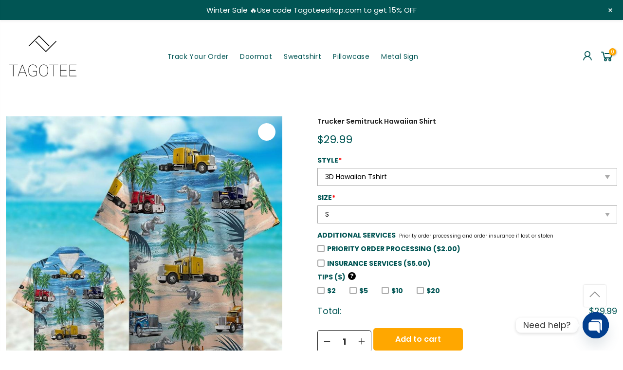

--- FILE ---
content_type: text/html; charset=UTF-8
request_url: https://tagoteeshop.com/item/trucker-semitruck-hawaiian-shirt/
body_size: 25628
content:
<!DOCTYPE html>
<html xmlns="http://www.w3.org/1999/xhtml" lang="vi" xml:lang="vi">

<head>
	
<meta name="google-site-verification" content="9yeeoIHKBcZV2d4GYkm6awqm1tEPl5Zhh3Nqzq1OEsw" />
    <meta charset="UTF-8">
    <meta http-equiv="X-UA-Compatible" content="IE=edge">
    <meta name="viewport" content="width=device-width, initial-scale=1.0, maximum-scale=1.0, user-scalable=no" />
    <link rel="profile" href="https://gmpg.org/xfn/11">
    
    
    <link href="https://tagoteeshop.com/wp-content/cache/perfmatters/tagoteeshop.com/fonts/c98203533166.google-fonts.css" rel="stylesheet">
    <title>Trucker Semitruck Hawaiian Shirt &#8211; Tagoteeshop</title>
<meta name='robots' content='noindex, nofollow' />
<script>window._wca = window._wca || [];</script>
<script type='application/javascript'  id='pys-version-script'>console.log('PixelYourSite Free version 11.1.5');</script>
<link rel='dns-prefetch' href='//stats.wp.com' />
<link rel="alternate" type="application/rss+xml" title="Tagoteeshop &raquo; Feed" href="https://tagoteeshop.com/feed/" />
<style id='wp-img-auto-sizes-contain-inline-css' type='text/css'>
img:is([sizes=auto i],[sizes^="auto," i]){contain-intrinsic-size:3000px 1500px}
/*# sourceURL=wp-img-auto-sizes-contain-inline-css */
</style>
<link rel='stylesheet' id='wp-notification-bars-css' href='https://tagoteeshop.com/wp-content/plugins/wp-notification-bars/public/css/wp-notification-bars-public.css?ver=1.0.12' type='text/css' media='all' />
<link rel='stylesheet' id='mc-9pay-css' href='https://tagoteeshop.com/wp-content/plugins/9pay-gateway/public/css/mc-ninepay-public.css?ver=2.0' type='text/css' media='all' />
<link rel='stylesheet' id='chaty-css-css' href='https://tagoteeshop.com/wp-content/plugins/chaty-pro/css/chaty-front.min.css?ver=3.31732111277' type='text/css' media='all' />
<link rel='stylesheet' id='gn-frontend-gnfollow-style-css' href='https://tagoteeshop.com/wp-content/plugins/gn-publisher/assets/css/gn-frontend-gnfollow.min.css?ver=1.5.25' type='text/css' media='all' />
<link rel='stylesheet' id='berocket_tab_manager_frontend_style-css' href='https://tagoteeshop.com/wp-content/plugins/product-tabs-manager-for-woocommerce/css/frontend.css?ver=1.2.1.2' type='text/css' media='all' />
<link rel='stylesheet' id='wcpa-datetime-css' href='https://tagoteeshop.com/wp-content/plugins/woo-custom-product-addons-pro/assets/plugins/datetimepicker/jquery.datetimepicker.min.css?ver=4.2.3' type='text/css' media='all' />
<link rel='stylesheet' id='wcpa-colorpicker-css' href='https://tagoteeshop.com/wp-content/plugins/woo-custom-product-addons-pro/assets/plugins/spectrum/spectrum.min.css?ver=4.2.3' type='text/css' media='all' />
<link rel='stylesheet' id='wcpa-frontend-css' href='https://tagoteeshop.com/wp-content/plugins/woo-custom-product-addons-pro/assets/css/frontend.min.css?ver=4.2.3' type='text/css' media='all' />
<link rel='stylesheet' id='photoswipe-css' href='https://tagoteeshop.com/wp-content/plugins/woocommerce/assets/css/photoswipe/photoswipe.min.css?ver=9.8.5' type='text/css' media='all' />
<link rel='stylesheet' id='photoswipe-default-skin-css' href='https://tagoteeshop.com/wp-content/plugins/woocommerce/assets/css/photoswipe/default-skin/default-skin.min.css?ver=9.8.5' type='text/css' media='all' />
<link rel='stylesheet' id='woocommerce-layout-css' href='https://tagoteeshop.com/wp-content/plugins/woocommerce/assets/css/woocommerce-layout.css?ver=9.8.5' type='text/css' media='all' />
<style id='woocommerce-layout-inline-css' type='text/css'>

	.infinite-scroll .woocommerce-pagination {
		display: none;
	}
/*# sourceURL=woocommerce-layout-inline-css */
</style>
<link rel='stylesheet' id='woocommerce-smallscreen-css' href='https://tagoteeshop.com/wp-content/plugins/woocommerce/assets/css/woocommerce-smallscreen.css?ver=9.8.5' type='text/css' media='only screen and (max-width: 768px)' />
<link rel='stylesheet' id='woocommerce-general-css' href='https://tagoteeshop.com/wp-content/plugins/woocommerce/assets/css/woocommerce.css?ver=9.8.5' type='text/css' media='all' />
<style id='woocommerce-inline-inline-css' type='text/css'>
.woocommerce form .form-row .required { visibility: visible; }
/*# sourceURL=woocommerce-inline-inline-css */
</style>
<link rel='stylesheet' id='woo-variation-gallery-slider-css' href='https://tagoteeshop.com/wp-content/plugins/woo-variation-gallery/assets/css/slick.min.css?ver=1.8.1' type='text/css' media='all' />
<link rel='stylesheet' id='woo-variation-gallery-css' href='https://tagoteeshop.com/wp-content/plugins/woo-variation-gallery/assets/css/frontend.min.css?ver=1741659495' type='text/css' media='all' />
<style id='woo-variation-gallery-inline-css' type='text/css'>
:root {--wvg-thumbnail-item: 4;--wvg-thumbnail-item-gap: 20px;--wvg-single-image-size: 0px;--wvg-gallery-width: 100%;--wvg-gallery-margin: 30px;}/* Default Width */.woo-variation-product-gallery {max-width: 100% !important;width: 100%;}/* Medium Devices, Desktops *//* Small Devices, Tablets *//* Extra Small Devices, Phones */
/*# sourceURL=woo-variation-gallery-inline-css */
</style>
<link rel='stylesheet' id='brands-styles-css' href='https://tagoteeshop.com/wp-content/plugins/woocommerce/assets/css/brands.css?ver=9.8.5' type='text/css' media='all' />
<link rel='stylesheet' id='hnc-swiper-style-css' href='https://tagoteeshop.com/wp-content/themes/hnc-tshirtshopping/assets/swiper/swiper-bundle.min.css?ver=1354296765' type='text/css' media='all' />
<link rel='stylesheet' id='hnc-theme-bootstrap-css' href='https://tagoteeshop.com/wp-content/themes/hnc-tshirtshopping/assets/bootstrap-502/css/bootstrap.min.css?ver=6.9' type='text/css' media='all' />
<link rel='stylesheet' id='hnc-theme-style-css' href='https://tagoteeshop.com/wp-content/themes/hnc-tshirtshopping/main.css?ver=6.9' type='text/css' media='all' />
<link rel='stylesheet' id='hnc-aos-style-css' href='https://tagoteeshop.com/wp-content/themes/hnc-tshirtshopping/assets/aos/aos.css?ver=6.9' type='text/css' media='all' />
<link rel='stylesheet' id='hnc-line-awesome-css' href='https://tagoteeshop.com/wp-content/themes/hnc-tshirtshopping/assets/line-awesome/css/line-awesome.min.css?ver=6.9' type='text/css' media='all' />
<link rel='stylesheet' id='code-snippets-site-styles-css' href='https://tagoteeshop.com/?code-snippets-css=1&#038;ver=8' type='text/css' media='all' />
<link rel='stylesheet' id='sgbmsm-css-css' href='https://tagoteeshop.com/wp-content/plugins/salesgen-upsell/modules/upsell/assets/css/styles.min.css?ver=0.9.2' type='text/css' media='all' />
<style id='sgbmsm-css-inline-css' type='text/css'>
body .salesgen-ub-announcement-product{text-align:left}
/*# sourceURL=sgbmsm-css-inline-css */
</style>
<script type="text/template" id="tmpl-variation-template">
	<div class="woocommerce-variation-description">{{{ data.variation.variation_description }}}</div>
	<div class="woocommerce-variation-price">{{{ data.variation.price_html }}}</div>
	<div class="woocommerce-variation-availability">{{{ data.variation.availability_html }}}</div>
</script>
<script type="text/template" id="tmpl-unavailable-variation-template">
	<p>Sorry, this product is unavailable. Please choose a different combination.</p>
</script>
<script type="text/javascript" src="https://tagoteeshop.com/wp-includes/js/jquery/jquery.min.js?ver=3.7.1" id="jquery-core-js"></script>
<script type="text/javascript" src="https://tagoteeshop.com/wp-includes/js/jquery/jquery-migrate.min.js?ver=3.4.1" id="jquery-migrate-js"></script>
<script type="text/javascript" src="https://tagoteeshop.com/wp-content/plugins/9pay-gateway/public/js/mc-ninepay-public.js?ver=2.0" id="mc-9pay-js"></script>
<script type="text/javascript" src="https://tagoteeshop.com/wp-content/plugins/woocommerce/assets/js/jquery-blockui/jquery.blockUI.min.js?ver=2.7.0-wc.9.8.5" id="jquery-blockui-js" data-wp-strategy="defer"></script>
<script type="text/javascript" id="wc-add-to-cart-js-extra">
/* <![CDATA[ */
var wc_add_to_cart_params = {"ajax_url":"/wp-admin/admin-ajax.php","wc_ajax_url":"/?wc-ajax=%%endpoint%%","i18n_view_cart":"View cart","cart_url":"https://tagoteeshop.com/cart/","is_cart":"","cart_redirect_after_add":"no"};
//# sourceURL=wc-add-to-cart-js-extra
/* ]]> */
</script>
<script type="text/javascript" src="https://tagoteeshop.com/wp-content/plugins/woocommerce/assets/js/frontend/add-to-cart.min.js?ver=9.8.5" id="wc-add-to-cart-js" defer="defer" data-wp-strategy="defer"></script>
<script type="text/javascript" src="https://tagoteeshop.com/wp-content/plugins/woocommerce/assets/js/zoom/jquery.zoom.min.js?ver=1.7.21-wc.9.8.5" id="zoom-js" defer="defer" data-wp-strategy="defer"></script>
<script type="text/javascript" src="https://tagoteeshop.com/wp-content/plugins/woocommerce/assets/js/photoswipe/photoswipe.min.js?ver=4.1.1-wc.9.8.5" id="photoswipe-js" defer="defer" data-wp-strategy="defer"></script>
<script type="text/javascript" src="https://tagoteeshop.com/wp-content/plugins/woocommerce/assets/js/photoswipe/photoswipe-ui-default.min.js?ver=4.1.1-wc.9.8.5" id="photoswipe-ui-default-js" defer="defer" data-wp-strategy="defer"></script>
<script type="text/javascript" id="wc-single-product-js-extra">
/* <![CDATA[ */
var wc_single_product_params = {"i18n_required_rating_text":"Please select a rating","i18n_rating_options":["1 of 5 stars","2 of 5 stars","3 of 5 stars","4 of 5 stars","5 of 5 stars"],"i18n_product_gallery_trigger_text":"View full-screen image gallery","review_rating_required":"yes","flexslider":{"rtl":false,"animation":"slide","smoothHeight":true,"directionNav":false,"controlNav":"thumbnails","slideshow":false,"animationSpeed":500,"animationLoop":false,"allowOneSlide":false},"zoom_enabled":"1","zoom_options":[],"photoswipe_enabled":"1","photoswipe_options":{"shareEl":false,"closeOnScroll":false,"history":false,"hideAnimationDuration":0,"showAnimationDuration":0},"flexslider_enabled":""};
//# sourceURL=wc-single-product-js-extra
/* ]]> */
</script>
<script type="text/javascript" src="https://tagoteeshop.com/wp-content/plugins/woocommerce/assets/js/frontend/single-product.min.js?ver=9.8.5" id="wc-single-product-js" defer="defer" data-wp-strategy="defer"></script>
<script type="text/javascript" src="https://tagoteeshop.com/wp-content/plugins/woocommerce/assets/js/js-cookie/js.cookie.min.js?ver=2.1.4-wc.9.8.5" id="js-cookie-js" defer="defer" data-wp-strategy="defer"></script>
<script type="text/javascript" id="woocommerce-js-extra">
/* <![CDATA[ */
var woocommerce_params = {"ajax_url":"/wp-admin/admin-ajax.php","wc_ajax_url":"/?wc-ajax=%%endpoint%%","i18n_password_show":"Show password","i18n_password_hide":"Hide password"};
//# sourceURL=woocommerce-js-extra
/* ]]> */
</script>
<script type="text/javascript" src="https://tagoteeshop.com/wp-content/plugins/woocommerce/assets/js/frontend/woocommerce.min.js?ver=9.8.5" id="woocommerce-js" defer="defer" data-wp-strategy="defer"></script>
<script type="text/javascript" src="https://tagoteeshop.com/wp-content/plugins/wp-notification-bars/public/js/wp-notification-bars-public.js?ver=1.0.12" id="wp-notification-bars-js"></script>
<script type="text/javascript" src="https://tagoteeshop.com/wp-includes/js/underscore.min.js?ver=1.13.7" id="underscore-js"></script>
<script type="text/javascript" id="wp-util-js-extra">
/* <![CDATA[ */
var _wpUtilSettings = {"ajax":{"url":"/wp-admin/admin-ajax.php"}};
//# sourceURL=wp-util-js-extra
/* ]]> */
</script>
<script type="text/javascript" src="https://tagoteeshop.com/wp-includes/js/wp-util.min.js?ver=6.9" id="wp-util-js"></script>
<script type="text/javascript" src="https://tagoteeshop.com/wp-content/themes/hnc-tshirtshopping/assets/swiper/swiper-bundle.min.js?ver=1364868910" id="hnc-swiper-min-js-js"></script>
<script type="text/javascript" src="https://tagoteeshop.com/wp-content/themes/hnc-tshirtshopping/assets/aos/aos.js?ver=382057981" id="hnc-aos-min-js-js"></script>
<script type="text/javascript" src="https://stats.wp.com/s-202552.js" id="woocommerce-analytics-js" defer="defer" data-wp-strategy="defer"></script>
<script type="text/javascript" src="https://tagoteeshop.com/wp-content/plugins/pixelyoursite/dist/scripts/jquery.bind-first-0.2.3.min.js?ver=0.2.3" id="jquery-bind-first-js"></script>
<script type="text/javascript" src="https://tagoteeshop.com/wp-content/plugins/pixelyoursite/dist/scripts/js.cookie-2.1.3.min.js?ver=2.1.3" id="js-cookie-pys-js"></script>
<script type="text/javascript" src="https://tagoteeshop.com/wp-content/plugins/pixelyoursite/dist/scripts/tld.min.js?ver=2.3.1" id="js-tld-js"></script>
<script type="text/javascript" id="pys-js-extra">
/* <![CDATA[ */
var pysOptions = {"staticEvents":{"facebook":{"woo_view_content":[{"delay":0,"type":"static","name":"ViewContent","pixelIds":["1063816875509703"],"eventID":"032cfc9d-521d-470a-8a58-ca497ecf8a32","params":{"content_ids":["248263"],"content_type":"product","tags":"Hawaiian Shirt, Short Sleeve Shirt","content_name":"Trucker Semitruck Hawaiian Shirt","category_name":"Hawaiian Shirt","value":"29.99","currency":"USD","contents":[{"id":"248263","quantity":1}],"product_price":"29.99","page_title":"Trucker Semitruck Hawaiian Shirt","post_type":"product","post_id":248263,"plugin":"PixelYourSite","user_role":"guest","event_url":"tagoteeshop.com/item/trucker-semitruck-hawaiian-shirt/"},"e_id":"woo_view_content","ids":[],"hasTimeWindow":false,"timeWindow":0,"woo_order":"","edd_order":""}],"init_event":[{"delay":0,"type":"static","ajaxFire":false,"name":"PageView","pixelIds":["1063816875509703"],"eventID":"3c7348de-f004-468d-b36e-18507ae3674b","params":{"page_title":"Trucker Semitruck Hawaiian Shirt","post_type":"product","post_id":248263,"plugin":"PixelYourSite","user_role":"guest","event_url":"tagoteeshop.com/item/trucker-semitruck-hawaiian-shirt/"},"e_id":"init_event","ids":[],"hasTimeWindow":false,"timeWindow":0,"woo_order":"","edd_order":""}]}},"dynamicEvents":[],"triggerEvents":[],"triggerEventTypes":[],"facebook":{"pixelIds":["1063816875509703"],"advancedMatching":[],"advancedMatchingEnabled":false,"removeMetadata":false,"wooVariableAsSimple":false,"serverApiEnabled":false,"wooCRSendFromServer":false,"send_external_id":null,"enabled_medical":false,"do_not_track_medical_param":["event_url","post_title","page_title","landing_page","content_name","categories","category_name","tags"],"meta_ldu":false},"debug":"","siteUrl":"https://tagoteeshop.com","ajaxUrl":"https://tagoteeshop.com/wp-admin/admin-ajax.php","ajax_event":"29c77c19f5","enable_remove_download_url_param":"1","cookie_duration":"7","last_visit_duration":"60","enable_success_send_form":"","ajaxForServerEvent":"1","ajaxForServerStaticEvent":"1","useSendBeacon":"1","send_external_id":"1","external_id_expire":"180","track_cookie_for_subdomains":"1","google_consent_mode":"1","gdpr":{"ajax_enabled":false,"all_disabled_by_api":false,"facebook_disabled_by_api":false,"analytics_disabled_by_api":false,"google_ads_disabled_by_api":false,"pinterest_disabled_by_api":false,"bing_disabled_by_api":false,"reddit_disabled_by_api":false,"externalID_disabled_by_api":false,"facebook_prior_consent_enabled":true,"analytics_prior_consent_enabled":true,"google_ads_prior_consent_enabled":null,"pinterest_prior_consent_enabled":true,"bing_prior_consent_enabled":true,"cookiebot_integration_enabled":false,"cookiebot_facebook_consent_category":"marketing","cookiebot_analytics_consent_category":"statistics","cookiebot_tiktok_consent_category":"marketing","cookiebot_google_ads_consent_category":"marketing","cookiebot_pinterest_consent_category":"marketing","cookiebot_bing_consent_category":"marketing","consent_magic_integration_enabled":false,"real_cookie_banner_integration_enabled":false,"cookie_notice_integration_enabled":false,"cookie_law_info_integration_enabled":false,"analytics_storage":{"enabled":true,"value":"granted","filter":false},"ad_storage":{"enabled":true,"value":"granted","filter":false},"ad_user_data":{"enabled":true,"value":"granted","filter":false},"ad_personalization":{"enabled":true,"value":"granted","filter":false}},"cookie":{"disabled_all_cookie":false,"disabled_start_session_cookie":false,"disabled_advanced_form_data_cookie":false,"disabled_landing_page_cookie":false,"disabled_first_visit_cookie":false,"disabled_trafficsource_cookie":false,"disabled_utmTerms_cookie":false,"disabled_utmId_cookie":false},"tracking_analytics":{"TrafficSource":"direct","TrafficLanding":"undefined","TrafficUtms":[],"TrafficUtmsId":[]},"GATags":{"ga_datalayer_type":"default","ga_datalayer_name":"dataLayerPYS"},"woo":{"enabled":true,"enabled_save_data_to_orders":true,"addToCartOnButtonEnabled":true,"addToCartOnButtonValueEnabled":true,"addToCartOnButtonValueOption":"price","singleProductId":248263,"removeFromCartSelector":"form.woocommerce-cart-form .remove","addToCartCatchMethod":"add_cart_hook","is_order_received_page":false,"containOrderId":false},"edd":{"enabled":false},"cache_bypass":"1766538147"};
//# sourceURL=pys-js-extra
/* ]]> */
</script>
<script type="text/javascript" src="https://tagoteeshop.com/wp-content/plugins/pixelyoursite/dist/scripts/public.js?ver=11.1.5" id="pys-js"></script>
<link rel="https://api.w.org/" href="https://tagoteeshop.com/api/" /><link rel="alternate" title="JSON" type="application/json" href="https://tagoteeshop.com/api/wp/v2/product/248263" /><link rel="canonical" href="https://tagoteeshop.com/item/trucker-semitruck-hawaiian-shirt/" />
<link rel='shortlink' href='https://tagoteeshop.com/?p=248263' />
<style></style><style>.woocommerce .products ul, .woocommerce ul.products {
    margin: 0 0 0em;
}

img.zoomImg {
    display:inline !important; 
}

/* video lightbox */

.pswp__zoom-wrap {
    text-align: center;
}

.pswp__zoom-wrap::before {
    content: '';
    display: inline-block;
    height: 100%;
    vertical-align: middle;
}

.pswp div.wrapper {
    line-height: 0;
    width: 100%;
    max-width: 100%;
    position: relative;
    display: inline-block;
    vertical-align: middle;
    margin: 0 auto;
    text-align: center;
    z-index: 1045;
}
</style>

<script>jQuery(document).ready(function ($) {
    // lazy load
    if ('') {
        jQuery.extend(jQuery.lazyLoadXT, {
            srcAttr: 'data-src',
            visibleOnly: false,
            updateEvent: 'load orientationchange resize scroll touchmove focus hover'
        });
    }

    // for all images on home/shop
    if ('') {
        setTimeout(function () {
            cropImage();
        }, 0);
    }

    if ('')
        cropImage('.fifu-slider');

    // for all images at single product page
    setTimeout(function () {
        resizeImg($);
        jQuery('a.woocommerce-product-gallery__trigger').css('visibility', 'visible');
    }, 2500);

    // hover effects
    if ('')
        addHoverEffect($);

    // woocommerce lightbox/zoom
    disableClick($);
    disableLink($);

    // lightbox
    jQuery('div.woocommerce-product-gallery').on('mouseover', function () {
        replace_lightbox_image_size_speedup();
        replace_lightbox_image_size_flickr();
    });
});

jQuery(document).ajaxComplete(function ($) {
    addHoverEffect($);
});

jQuery(window).on('ajaxComplete', function () {
    if ('') {
        setTimeout(function () {
            jQuery(window).lazyLoadXT();
        }, 300);
    }
});

jQuery(window).on('load', function () {
    jQuery('.flex-viewport').css('height', '100%');
});

function addHoverEffect($) {
    jQuery('.post-thumbnail, .featured-image > a > img').each(function (index) {
        if ("")
            jQuery(this).replaceWith('<div id="hover" class=""><div><figure>'.concat(jQuery(this).parent().html()).concat('</figure></div></div>'));
    });

    jQuery('img.attachment-woocommerce_thumbnail').each(function (index) {
        if (jQuery(this).parent().parent().html().search('woocommerce-LoopProduct-link') < 0)
            return;
        if ("")
            jQuery(this).replaceWith('<div id="hover" class=""><div><figure>'.concat(jQuery(this).context.outerHTML).concat('</figure></div></div>'));
    });
}

function resizeImg($) {
    var imgSelector = ".post img, .page img, .widget-content img, .product img, .wp-admin img, .tax-product_cat img, .fifu img";
    var resizeImage = function (sSel) {
        jQuery(sSel).each(function () {
            //original size
            var width = $(this)['0'].naturalWidth;
            var height = $(this)['0'].naturalHeight;

            //100%
            var src = jQuery(this)['0'].src;
            if (src.includes('staticflickr.com') || src.includes('storage.googleapis.com/fifu')) {
                var ratio = width / height;
                jQuery(this).attr('data-large_image_width', jQuery(window).width() * ratio);
                jQuery(this).attr('data-large_image_height', jQuery(window).width());
            } else {
                jQuery(this).attr('data-large_image_width', width);
                jQuery(this).attr('data-large_image_height', height);
            }
        });
    };
    resizeImage(imgSelector);
}

function cropImage(selector) {
    if (!selector)
        selector = "a.woocommerce-LoopProduct-link.woocommerce-loop-product__link, div[id^='post'] , .fifu-slider";

    ratio = "4:3";
    ratio_w = ratio.split(':')[0];
    ratio_h = ratio.split(':')[1];
    // div.g1-frame-inner is for bimber theme
    jQuery(selector).find('img, div.g1-frame-inner').each(function (index) {
        var width = jQuery(this).parent().css('width').replace('px', '');
        width = width != 0 ? width : jQuery(this).parent().parent().css('width').replace('px', '');
        width = width != 0 ? width : jQuery(this).parent().parent().parent().css('width').replace('px', '');
        jQuery(this).attr('style', 'height: ' + (width * ratio_h / ratio_w) + 'px !important');
        jQuery(this).css('width', '100%');
        jQuery(this).css('object-fit', 'cover');
    });
}

function disableClick($) {
    if ('') {
        jQuery('.woocommerce-product-gallery__image').each(function (index) {
            jQuery(this).children().click(function () {
                return false;
            });
            jQuery(this).children().children().css("cursor", "default");
        });
    }
}

function disableLink($) {
    if ('') {
        jQuery('.woocommerce-product-gallery__image').each(function (index) {
            jQuery(this).children().attr("href", "");
        });
    }
}

jQuery(document).ajaxSuccess(function () {
    if ('')
        cropImage();
});

// variable product
jQuery(document).ready(function ($) {
    jQuery('.variations select').click(function () {
        jQuery('a.woocommerce-product-gallery__trigger').css('visibility', 'hidden');
        setTimeout(function () {
            resizeImg($);
            jQuery('a.woocommerce-product-gallery__trigger').css('visibility', 'visible');
        }, 500);
    });

    if ("1")
        return;

    jQuery('.variations select').change(function () {
        attribute = jQuery(this).attr('name');
        value = jQuery(this).children("option:selected").val();
        newUrl = '?';
        var i = 0;
        jQuery('.variations td.value select').each(function (index) {
            if (jQuery(this)[0].value)
                newUrl += jQuery(this)[0].name + "=" + jQuery(this)[0].value + "&";
            i++;
        });

        var count = (newUrl.match(/attribute_/g) || []).length;
        if (count == i) {
            jQuery('div.woocommerce-product-gallery').css('opacity', 0).css('transition', 'width 0s');
            //jQuery.ajax({url: newUrl, async: true, success: function (result) {jQuery('body').html(result);}});
            window.location.replace(newUrl);
        } else {
            jQuery('ol.flex-control-nav').css('opacity', 0).css('transition', 'width 0s');
        }
    });

    jQuery('.reset_variations').click(function () {
        arr = window.location.href.split("?");
        if (arr.length > 1)
            window.location.replace(arr[0] + "#");
    });
});

//function fifu_get_image_html_api($post_id) {
//    var html = null;
//    var href = window.location.href;
//    var index = href.indexOf('/wp-admin');
//    var homeUrl = href.substring(0, index);
//    jQuery.ajax({
//        url: homeUrl + "/wp-json/fifu-premium/v1/url/" + $post_id,
//        async: false,
//        success: function (data) {
//            html = data;
//        },
//        error: function (jqXHR, textStatus, errorThrown) {
//            console.log(jqXHR);
//            console.log(textStatus);
//            console.log(errorThrown);
//        }
//    });
//    return html;
//}

function lightbox_size_auto(width, height, flickr) {
    longest = width;

    if (width == height) {
        if (longest <= 75)
            return flickr ? '_s' : '75';
        if (longest <= 150)
            return flickr ? '_q' : '150';
    }
    if (longest <= 100)
        return flickr ? '_t' : '100';
    if (longest <= 240)
        return flickr ? '_m' : '240';

    longest *= 0.9;

    if (longest <= 320)
        return flickr ? '_n' : '320';
    if (longest <= 500)
        return flickr ? '' : '500';
    if (longest <= 640)
        return flickr ? '_z' : '640';
    if (longest <= 800)
        return flickr ? '_c' : '800';
    return flickr ? '_b' : '1024';
}

function replace_lightbox_image_size_speedup() {
    selector = 'img[data-large_image*="storage.googleapis.com/fifu"]';
    jQuery(selector).each(function (index) {
        large_img = jQuery(this);
        url = large_img.attr('data-large_image');
        if (!url)
            return;
        width = lightbox_size_auto(window.innerWidth, window.innerHeight, false);
        url = url.replace(/img.*/, 'img-' + width + '.webp');
        jQuery(this).attr('data-large_image', url);
    });
}

function replace_lightbox_image_size_flickr() {
    selector = 'img[data-large_image*="staticflickr.com"]';
    jQuery(selector).each(function (index) {
        large_img = jQuery(this);
        url = large_img.attr('data-large_image');
        if (!url)
            return;
        width = lightbox_size_auto(window.innerWidth, window.innerHeight, true);
        url = url.replace(/(_.)*[.]jpg/, width + '.jpg');
        jQuery(this).attr('data-large_image', url);
    });
}
</script>
<style>[class$="woocommerce-product-gallery__trigger"] {visibility:hidden;}</style>	<style>img#wpstats{display:none}</style>
			<noscript><style>.woocommerce-product-gallery{ opacity: 1 !important; }</style></noscript>
	<link rel="icon" href="https://tagoteeshop.com/wp-content/uploads/2022/03/cropped-tagotee-site-icon-1-32x32.png" sizes="32x32" />
<link rel="icon" href="https://tagoteeshop.com/wp-content/uploads/2022/03/cropped-tagotee-site-icon-1-192x192.png" sizes="192x192" />
<link rel="apple-touch-icon" href="https://tagoteeshop.com/wp-content/uploads/2022/03/cropped-tagotee-site-icon-1-180x180.png" />
<meta name="msapplication-TileImage" content="https://tagoteeshop.com/wp-content/uploads/2022/03/cropped-tagotee-site-icon-1-270x270.png" />
		<style type="text/css" id="wp-custom-css">
			.hnc-top-bar{
	padding: 0;
}		</style>
		<link rel='stylesheet' id='wc-blocks-style-css' href='https://tagoteeshop.com/wp-content/plugins/woocommerce/assets/client/blocks/wc-blocks.css?ver=wc-9.8.5' type='text/css' media='all' />
<link rel='stylesheet' id='fifu-woo-css' href='https://tagoteeshop.com/wp-content/plugins/show-link-image/includes/html/css/woo.css?ver=6.9' type='text/css' media='all' />
</head>

<body class="wp-singular product-template-default single single-product postid-248263 wp-custom-logo wp-theme-hnc-tshirtshopping theme-hnc-tshirtshopping woocommerce woocommerce-page woocommerce-no-js sptpro-smart-tabs woo-variation-gallery woo-variation-gallery-theme-hnc-tshirtshopping">



<!--     <div id="nt_search_canvas" class="nt_fk_canvas">
        <div class="d-flex flex-column h-100">
            <div class="widget-header d-flex align-items-center justify-content-center">
                <h3 class="widget-title">Search Our Site</h3><div class="close_pp"><i class="las la-times"></i></div>
            </div>
			
			
        </div>


    </div> -->

    
    <div id="nt_menu_canvas" class="nt_fk_canvas nt_sleft hnc-mobile-nav menu-from-left">
        <div class="mb_nav_tabs">
            <div class="mb_nav_title d-flex align-items-center justify-content-center">
                <span class="db truncate">Menu</span>
            </div>
        </div>
        <div class="hnc-menu-mobile">

        
        <div class="menu-mobile-menu-container"><ul id="menu-mobile-menu" class="menu"><li id="menu-item-42488" class="menu-item menu-item-type-post_type menu-item-object-page menu-item-42488 item-level-0 menu-item-design-default menu-simple-dropdown item-event-hover"><a href="https://tagoteeshop.com/?page_id=34" class="woodmart-nav-link"><span>Refund policy</span></a></li>
<li id="menu-item-42489" class="menu-item menu-item-type-post_type menu-item-object-page menu-item-42489 item-level-0 menu-item-design-default menu-simple-dropdown item-event-hover"><a href="https://tagoteeshop.com/terms-of-service/" class="woodmart-nav-link"><span>Terms of Service</span></a></li>
<li id="menu-item-42490" class="menu-item menu-item-type-post_type menu-item-object-page menu-item-42490 item-level-0 menu-item-design-default menu-simple-dropdown item-event-hover"><a href="https://tagoteeshop.com/shipping-policy/" class="woodmart-nav-link"><span>Shipping Policy</span></a></li>
<li id="menu-item-42491" class="menu-item menu-item-type-post_type menu-item-object-page menu-item-42491 item-level-0 menu-item-design-default menu-simple-dropdown item-event-hover"><a href="https://tagoteeshop.com/contact-us/" class="woodmart-nav-link"><span>Contact Us</span></a></li>
<li id="menu-item-42492" class="menu-item menu-item-type-post_type menu-item-object-page menu-item-42492 item-level-0 menu-item-design-default menu-simple-dropdown item-event-hover"><a href="https://tagoteeshop.com/my-account/" class="woodmart-nav-link"><span>My account</span></a></li>
<li id="menu-item-42494" class="menu-item menu-item-type-post_type menu-item-object-page menu-item-42494 item-level-0 menu-item-design-default menu-simple-dropdown item-event-hover"><a href="https://tagoteeshop.com/cart/" class="woodmart-nav-link"><span>Cart</span></a></li>
<li id="menu-item-42493" class="menu-item menu-item-type-post_type menu-item-object-page menu-item-42493 item-level-0 menu-item-design-default menu-simple-dropdown item-event-hover"><a href="https://tagoteeshop.com/checkout/" class="woodmart-nav-link"><span>Checkout</span></a></li>
</ul></div>


        </div>
    </div>



    <div class="close_pp pegk pe-7s-close ts__03 cd close_mn_t4 ntpf op__0 pe_none"><i class="las la-times"></i></div>




    <div class="mask-overlay"></div>
    <header id="masthead" class="site-header">
        <div class="hnc-main-header bg-white">
            <div class="hnc-top-bar">
                <div class="container">
                    <div class="row align-items-center">
                        <div class="col-12 col-sm-8 col-md-8 col-lg-8">
                            <div class="header-text text-center text-lg-start">
								                                 </div>
                        </div>
                        <div class="col-6 col-sm-4 col-md-4 col-lg-4">
                        </div>
                    </div>
                </div>
            </div>
            <div class="hnc-header-middle">
                <div class="container">
                    <div class="row align-items-center pt-1 pb-1 pt-lg-0 pb-lg-0">
                        <div class="col-4 d-block d-lg-none">
                            <a href="#" class="push_side push-menu-btn d-flex align-items-center" data-id="#nt_menu_canvas">
                                <svg xmlns="http://www.w3.org/2000/svg" width="30" height="16" viewBox="0 0 30 16">
                                    <rect width="30" height="1.5"></rect>
                                    <rect y="7" width="20" height="1.5"></rect>
                                    <rect y="14" width="30" height="1.5"></rect>
                                </svg>
                            </a>
                        </div>
                        <div class="col-4 col-sm-4 col-md-4 col-lg-3 site-branding">
                                                        <a href="https://tagoteeshop.com" class="header-logo-link" rel="home">
                                <img class="img-header-logo" src="https://tagoteeshop.com/wp-content/uploads/2022/03/tagotee-logo-1-150x150.png" alt="logo">
                            </a>
                        </div>
                        <div class="col-4 col-sm-4 col-md-4 col-lg-6 nav-menu d-none d-lg-block">
                            <div class="hnc-main-navigation">
                                <div class="menu-main-menu-container"><ul id="menu-main-menu" class="menu"><li id="menu-item-42566" class="menu-item menu-item-type-post_type menu-item-object-page menu-item-42566"><a href="https://tagoteeshop.com/track-your-order/">Track Your Order</a></li>
<li id="menu-item-315195" class="menu-item menu-item-type-taxonomy menu-item-object-product_cat menu-item-315195"><a href="https://tagoteeshop.com/product-category/doormat/">Doormat</a></li>
<li id="menu-item-315196" class="menu-item menu-item-type-taxonomy menu-item-object-product_cat menu-item-315196"><a href="https://tagoteeshop.com/product-category/sweatshirt/">Sweatshirt</a></li>
<li id="menu-item-315197" class="menu-item menu-item-type-taxonomy menu-item-object-product_cat menu-item-315197"><a href="https://tagoteeshop.com/product-category/pillowcase/">Pillowcase</a></li>
<li id="menu-item-315198" class="menu-item menu-item-type-taxonomy menu-item-object-product_cat menu-item-315198"><a href="https://tagoteeshop.com/product-category/metal-sign/">Metal Sign</a></li>
</ul></div>                            </div>
                        </div>
                        <div class="col-4 col-sm-4 col-md-4 col-lg-3">
                            <div class="hnc-action">
                                <div class="action-item">
                          
<!--                                 <a class="push_side" data-id="#nt_search_canvas" href="#">
                                        <i class="las la-search"></i>
                                    </a> -->

                                </div>
                                <div class="action-item d-none d-lg-block">
                                    <div class="account">
                                        <a href="https://tagoteeshop.com/my-account/"><i class="las la-user"></i></a>
                                    </div>
                                </div>
                                <div class="action-item">
                                    <div class="cart-toggle">
                                                                                <a href="https://tagoteeshop.com/cart/"><i class="las la-shopping-cart"></i></a>
                                        <div class="count cart-count">0</div>
                                    </div>
                                </div>
                            </div>
                        </div>
                    </div>
                </div>
            </div>
        </div>
    </header>
	<div class="container">
		</div>

					
			
<div class="container">
<div class="woocommerce-notices-wrapper"></div></div>
<div id="product-248263" class="pt-0 pt-lg-5 wcpa_has_options product type-product post-248263 status-publish first instock product_cat-hawaiian-shirt product_tag-hawaiian-shirt-short-sleeve-shirt has-post-thumbnail purchasable product-type-simple woo-variation-gallery-product">
	<div class="container">
		<div class="row">
			<div class="col-12 col-sm-6 col-md-6 col-lg-6 sticky-section">
				<div class="">
				<div class="position-relative pe-5">
						<div data-product_id="248263" data-variation_id="0" style="float: none; display: block" class="woo-variation-product-gallery woo-variation-product-gallery-thumbnail-columns-4  woo-variation-gallery-no-product-thumbnail woo-variation-gallery-enabled-thumbnail-slider">
		<div class="loading-gallery woo-variation-gallery-wrapper woo-variation-gallery-thumbnail-position-bottom-bottom woo-variation-gallery-product-type-simple">

			<div class="woo-variation-gallery-container preload-style-blur">

				<div class="woo-variation-gallery-slider-wrapper">

					
											<a href="#" class="woo-variation-gallery-trigger woo-variation-gallery-trigger-position-top-right">
							<span class="dashicons dashicons-search"></span>						</a>
					
					<div class="woo-variation-gallery-slider" data-slick='{&quot;slidesToShow&quot;:1,&quot;slidesToScroll&quot;:1,&quot;arrows&quot;:true,&quot;adaptiveHeight&quot;:true,&quot;rtl&quot;:false,&quot;prevArrow&quot;:&quot;&lt;i class=\&quot;wvg-slider-prev-arrow dashicons dashicons-arrow-left-alt2\&quot;&gt;&lt;\/i&gt;&quot;,&quot;nextArrow&quot;:&quot;&lt;i class=\&quot;wvg-slider-next-arrow dashicons dashicons-arrow-right-alt2\&quot;&gt;&lt;\/i&gt;&quot;,&quot;speed&quot;:300,&quot;asNavFor&quot;:&quot;.woo-variation-gallery-thumbnail-slider&quot;}'>
						<div class="wvg-gallery-image"><div><div class="wvg-single-gallery-image-container"><img loading="lazy" width="800" height="800" src="https://images.tagoteeshop.com/2022/03/regular-389.jpg" class="wp-post-image wvg-post-image attachment-woocommerce_single size-woocommerce_single " alt="Trucker Semitruck Hawaiian Shirt" title="Trucker Semitruck Hawaiian Shirt" data-caption="Trucker Semitruck Hawaiian Shirt" data-src="https://images.tagoteeshop.com/2022/03/regular-389.jpg" data-large_image="https://images.tagoteeshop.com/2022/03/regular-389.jpg" data-large_image_width="800" data-large_image_height="800" srcset="" sizes="(max-width: 800px) 100vw, 800px"  /></div></div></div>					</div>

									</div> <!-- .woo-variation-gallery-slider-wrapper -->

				<div class="woo-variation-gallery-thumbnail-wrapper">
					<div class="woo-variation-gallery-thumbnail-slider woo-variation-gallery-thumbnail-columns-4" data-slick='{&quot;slidesToShow&quot;:4,&quot;slidesToScroll&quot;:4,&quot;focusOnSelect&quot;:true,&quot;arrows&quot;:true,&quot;asNavFor&quot;:&quot;.woo-variation-gallery-slider&quot;,&quot;centerMode&quot;:true,&quot;infinite&quot;:true,&quot;centerPadding&quot;:&quot;0px&quot;,&quot;vertical&quot;:false,&quot;rtl&quot;:false,&quot;prevArrow&quot;:&quot;&lt;i class=\&quot;wvg-thumbnail-prev-arrow dashicons dashicons-arrow-left-alt2\&quot;&gt;&lt;\/i&gt;&quot;,&quot;nextArrow&quot;:&quot;&lt;i class=\&quot;wvg-thumbnail-next-arrow dashicons dashicons-arrow-right-alt2\&quot;&gt;&lt;\/i&gt;&quot;,&quot;responsive&quot;:[{&quot;breakpoint&quot;:768,&quot;settings&quot;:{&quot;vertical&quot;:false,&quot;rtl&quot;:false}}]}'>
											</div>
				</div> <!-- .woo-variation-gallery-thumbnail-wrapper -->
			</div> <!-- .woo-variation-gallery-container -->
		</div> <!-- .woo-variation-gallery-wrapper -->
	</div> <!-- .woo-variation-product-gallery -->
				</div>
				</div>
			</div>
			<div class="col-12 col-sm-6 col-md-6 col-lg-6">
				<div class="summary entry-summary">
					<h1 class="product_title entry-title">Trucker Semitruck Hawaiian Shirt</h1><p class="price"><span class="woocommerce-Price-amount amount"><bdi><span class="woocommerce-Price-currencySymbol">&#36;</span>29.99</bdi></span></p>

	
	<form class="cart" action="https://tagoteeshop.com/item/trucker-semitruck-hawaiian-shirt/" method="post" enctype='multipart/form-data'>
		<div class="wcpa_form_outer"   data-product='{&quot;wc_product_price&quot;:29.99,&quot;wc_product_regular_price&quot;:29.99,&quot;wc_product_price_default&quot;:29.99,&quot;product_title&quot;:&quot;&quot;,&quot;con_unit&quot;:1,&quot;product_id&quot;:248263,&quot;is_variable&quot;:false,&quot;is_grouped&quot;:false,&quot;is_external&quot;:false,&quot;stock_status&quot;:&quot;instock&quot;,&quot;stock_quantity&quot;:null,&quot;product_attributes&quot;:[],&quot;product_cfs&quot;:[]}' data-rules='{"pric_overide_base_price":false,"pric_overide_base_price_if_gt_zero":false,"pric_overide_base_price_fully":false,"pric_cal_option_once":false,"pric_use_as_fee":false,"bind_quantity":false,"quantity_bind_formula":false}'><input type="hidden" name="wcpa_field_key_checker" value="wcpa" /><div class="wcpa_row"><div class="wcpa_form_item wcpa_type_select wcpa_form_id_54325 wcpa_validate_field "        id="wcpa-select-61ee2c9652c3e" data-type="select" ><label for="select-61ee2c9652c45">Style<span class="required_ast">*</span></label><div class="select" ><select    name="select-61ee2c9652c45" class="wcpa_use_sumo "  required="required" data-validation='{&quot;label&quot;:&quot;Style&quot;,&quot;required&quot;:true,&quot;requiredMessage&quot;:&quot;Field is required&quot;}'><option   value="3D Hawaiian Tshirt" selected="selected">3D Hawaiian Tshirt</option></select><div class="select_arrow"></div></div></div></div><div class="wcpa_row"><div class="wcpa_form_item wcpa_type_select wcpa_form_id_54325 wcpa_validate_field "        id="wcpa-select-61ee2c9652c4a" data-type="select" ><label for="select-61ee2c9652c4e">Size<span class="required_ast">*</span></label><div class="select" ><select    name="select-61ee2c9652c4e" class="wcpa_has_price wcpa_use_sumo "  required="required" data-validation='{&quot;label&quot;:&quot;Size&quot;,&quot;required&quot;:true,&quot;requiredMessage&quot;:&quot;Field is required&quot;}'><option  data-price='{"priceoptions":"different_for_all","type":"select","value":"0","pricingType":"custom","excl_chars_frm_length":"","excl_chars_frm_length_is_regex":false,"taxpu":1,"con_unit":1,"is_fee":false,"is_show_price":false}' value="S" >S</option><option  data-price='{"priceoptions":"different_for_all","type":"select","value":"2","pricingType":"custom","excl_chars_frm_length":"","excl_chars_frm_length_is_regex":false,"taxpu":1,"con_unit":1,"is_fee":false,"is_show_price":false}' value="M" >M (+$2)</option><option  data-price='{"priceoptions":"different_for_all","type":"select","value":"4","pricingType":"custom","excl_chars_frm_length":"","excl_chars_frm_length_is_regex":false,"taxpu":1,"con_unit":1,"is_fee":false,"is_show_price":false}' value="L" >L (+$4)</option><option  data-price='{"priceoptions":"different_for_all","type":"select","value":"5","pricingType":"custom","excl_chars_frm_length":"","excl_chars_frm_length_is_regex":false,"taxpu":1,"con_unit":1,"is_fee":false,"is_show_price":false}' value="XL" >XL (+$5)</option><option  data-price='{"priceoptions":"different_for_all","type":"select","value":"6","pricingType":"custom","excl_chars_frm_length":"","excl_chars_frm_length_is_regex":false,"taxpu":1,"con_unit":1,"is_fee":false,"is_show_price":false}' value="2XL" >2XL (+$6)</option><option  data-price='{"priceoptions":"different_for_all","type":"select","value":"7","pricingType":"custom","excl_chars_frm_length":"","excl_chars_frm_length_is_regex":false,"taxpu":1,"con_unit":1,"is_fee":false,"is_show_price":false}' value="3XL" >3XL (+$7)</option><option  data-price='{"priceoptions":"different_for_all","type":"select","value":"8","pricingType":"custom","excl_chars_frm_length":"","excl_chars_frm_length_is_regex":false,"taxpu":1,"con_unit":1,"is_fee":false,"is_show_price":false}' value="4XL" >4XL (+$8)</option><option  data-price='{"priceoptions":"different_for_all","type":"select","value":"9","pricingType":"custom","excl_chars_frm_length":"","excl_chars_frm_length_is_regex":false,"taxpu":1,"con_unit":1,"is_fee":false,"is_show_price":false}' value="5XL" >5XL (+$9)</option></select><div class="select_arrow"></div></div><span class="wcpa_priceouter" style="display:none" ><span class="wcpa_price"><span class="woocommerce-Price-currencySymbol">&#36;</span><span class="price_value">0.00</span></span></span></div></div><div class="wcpa_row"><div class="wcpa_form_item wcpa_type_checkbox-group wcpa_form_id_60588 wcpa_validate_field "        id="wcpa-checkbox-group-1629635398737" data-type="checkbox-group" ><label for="checkbox-group-1629635398737">Additional services</label><span class="wcpa_helptext">Priority order processing and order insurance if lost or stolen</span><div class="checkbox-group " data-validation='{&quot;label&quot;:&quot;Additional services&quot;}'><div class="wcpa_checkbox">
                    <input    name="checkbox-group-1629635398737[0]" class="wcpa_has_price " id="checkbox-group-1629635398737_1_0" value="Priority order processing" type="checkbox"  data-price='{"priceoptions":"different_for_all","type":"checkbox-group","value":2,"pricingType":"fixed","excl_chars_frm_length":"","excl_chars_frm_length_is_regex":false,"taxpu":1,"con_unit":1,"is_fee":false,"is_show_price":false}'  >

                    <label for="checkbox-group-1629635398737_1_0"><span class="wcpa_check"></span>Priority order processing ($2.00)</label></div><div class="wcpa_checkbox">
                    <input    name="checkbox-group-1629635398737[1]" class="wcpa_has_price " id="checkbox-group-1629635398737_1_1" value="Insurance services" type="checkbox"  data-price='{"priceoptions":"different_for_all","type":"checkbox-group","value":5,"pricingType":"fixed","excl_chars_frm_length":"","excl_chars_frm_length_is_regex":false,"taxpu":1,"con_unit":1,"is_fee":false,"is_show_price":false}'  >

                    <label for="checkbox-group-1629635398737_1_1"><span class="wcpa_check"></span>Insurance services ($5.00)</label></div></div><span class="wcpa_priceouter" style="display:none" ><span class="wcpa_price"><span class="woocommerce-Price-currencySymbol">&#36;</span><span class="price_value">0.00</span></span></span></div></div><div class="wcpa_row"><div class="wcpa_form_item wcpa_type_checkbox-group wcpa_form_id_271235 wcpa_validate_field "        id="wcpa-checkbox-group-1668222692633" data-type="checkbox-group" ><label for="checkbox-group-1668222692633">Tips ($)<span class="wcpa_tooltip_icon" >?<span class="wcpa_tooltip">Please choose the amount if you want to tip us</span></span></label><div class="checkbox-group checkbox-inline " data-validation='{&quot;label&quot;:&quot;Tips ($)&quot;}'><div class="wcpa_checkbox">
                    <input    name="checkbox-group-1668222692633[0]" class="wcpa_has_price " id="checkbox-group-1668222692633_2_0" value="$2" type="checkbox"  data-price='{"priceoptions":"different_for_all","type":"checkbox-group","value":2,"pricingType":"fixed","excl_chars_frm_length":"","excl_chars_frm_length_is_regex":false,"taxpu":1,"con_unit":1,"is_fee":false,"is_show_price":false}'  >

                    <label for="checkbox-group-1668222692633_2_0"><span class="wcpa_check"></span>$2</label></div><div class="wcpa_checkbox">
                    <input    name="checkbox-group-1668222692633[1]" class="wcpa_has_price " id="checkbox-group-1668222692633_2_1" value="$5" type="checkbox"  data-price='{"priceoptions":"different_for_all","type":"checkbox-group","value":5,"pricingType":"fixed","excl_chars_frm_length":"","excl_chars_frm_length_is_regex":false,"taxpu":1,"con_unit":1,"is_fee":false,"is_show_price":false}'  >

                    <label for="checkbox-group-1668222692633_2_1"><span class="wcpa_check"></span>$5</label></div><div class="wcpa_checkbox">
                    <input    name="checkbox-group-1668222692633[2]" class="wcpa_has_price " id="checkbox-group-1668222692633_2_2" value="$10" type="checkbox"  data-price='{"priceoptions":"different_for_all","type":"checkbox-group","value":10,"pricingType":"fixed","excl_chars_frm_length":"","excl_chars_frm_length_is_regex":false,"taxpu":1,"con_unit":1,"is_fee":false,"is_show_price":false}'  >

                    <label for="checkbox-group-1668222692633_2_2"><span class="wcpa_check"></span>$10</label></div><div class="wcpa_checkbox">
                    <input    name="checkbox-group-1668222692633[3]" class="wcpa_has_price " id="checkbox-group-1668222692633_2_3" value="$20" type="checkbox"  data-price='{"priceoptions":"different_for_all","type":"checkbox-group","value":20,"pricingType":"fixed","excl_chars_frm_length":"","excl_chars_frm_length_is_regex":false,"taxpu":1,"con_unit":1,"is_fee":false,"is_show_price":false}'  >

                    <label for="checkbox-group-1668222692633_2_3"><span class="wcpa_check"></span>$20</label></div></div><span class="wcpa_priceouter" style="display:none" ><span class="wcpa_price"><span class="woocommerce-Price-currencySymbol">&#36;</span><span class="price_value">0.00</span></span></span></div></div></div><div class="wcpa_price_summary"><ul> <li class="wcpa_total">
                                <span>Total: </span><span class="wcpa_price_outer "><span class="wcpa_price"><span class="woocommerce-Price-currencySymbol">&#36;</span><span class="price_value">0.00</span></span></span></li> </ul></div>
		<div class="quantity">
	<button type="button" class="minus"><i class="las la-minus"></i></button>	<label class="screen-reader-text" for="quantity_694b3ba33d00a">Trucker Semitruck Hawaiian Shirt quantity</label>
	<input
		type="number"
				id="quantity_694b3ba33d00a"
		class="input-text qty text"
		name="quantity"
		value="1"
		aria-label="Product quantity"
				min="1"
		max=""
					step="1"
			placeholder=""
			inputmode="numeric"
			autocomplete="off"
			/>
	<button type="button" class="plus"><i class="las la-plus"></i></button></div>

		<button type="submit" name="add-to-cart" value="248263" class="single_add_to_cart_button button alt btn-bounce">Add to cart</button>

			</form>

	<div class="salesgen-bmsm-wrapper bmsm-layout-style1">
						<div class="salesgen-bmsm-heading" data-style="style1">
				<div class="sgboxes">
					<div class="sgbox1">
						<svg height="50pt" viewBox="0 0 512 512" width="50pt" xmlns="http://www.w3.org/2000/svg"><path d="m416.667969 0h-321.335938c-52.566406 0-95.332031 42.765625-95.332031 95.332031v264.53125c0 52.566407 42.765625 95.332031 95.332031 95.332031h97.648438l52.414062 52.410157c2.925781 2.929687 6.765625 4.394531 10.605469 4.394531 3.835938 0 7.675781-1.464844 10.605469-4.394531l52.410156-52.410157h97.648437c52.566407 0 95.332032-42.765624 95.332032-95.332031v-264.53125c.003906-52.566406-42.761719-95.332031-95.328125-95.332031zm65.332031 359.863281c0 36.023438-29.308594 65.332031-65.332031 65.332031h-103.863281c-3.976563 0-7.792969 1.582032-10.605469 4.394532l-46.199219 46.195312-46.199219-46.195312c-2.8125-2.816406-6.625-4.394532-10.605469-4.394532h-103.863281c-36.023437 0-65.332031-29.308593-65.332031-65.332031v-264.53125c0-36.023437 29.308594-65.332031 65.332031-65.332031h321.335938c36.023437 0 65.332031 29.308594 65.332031 65.332031zm0 0"/><path d="m137.859375 134.949219h-50.558594c-2.070312 0-3.75 1.679687-3.75 3.75v10.074219c0 2.070312 1.679688 3.75 3.75 3.75h16.023438v51.378906c0 2.074218 1.679687 3.75 3.75 3.75h11.011719c2.070312 0 3.75-1.675782 3.75-3.75v-51.378906h16.023437c2.070313 0 3.75-1.679688 3.75-3.75v-10.074219c0-2.070313-1.679687-3.75-3.75-3.75zm0 0"/><path d="m160.804688 207.652344c2.070312 0 3.75-1.675782 3.75-3.75v-22.929688h24.871093v22.929688c0 2.074218 1.679688 3.75 3.75 3.75h11.003907c2.074218 0 3.75-1.675782 3.75-3.75v-65.203125c0-2.070313-1.675782-3.75-3.75-3.75h-11.003907c-2.070312 0-3.75 1.679687-3.75 3.75v24.515625h-24.871093v-24.515625c0-2.070313-1.679688-3.75-3.75-3.75h-11.003907c-2.074219 0-3.75 1.679687-3.75 3.75v65.203125c0 2.074218 1.675781 3.75 3.75 3.75zm0 0"/><path d="m257.144531 137.1875c-.597656-1.359375-1.945312-2.238281-3.429687-2.238281h-11.753906c-1.484376 0-2.832032.878906-3.433594 2.238281l-28.730469 65.207031c-.511719 1.15625-.402344 2.496094.292969 3.558594.6875 1.0625 1.871094 1.703125 3.140625 1.703125h11.753906c1.484375 0 2.832031-.878906 3.429687-2.242188l5.546876-12.589843h27.753906l5.546875 12.589843c.597656 1.363282 1.945312 2.242188 3.429687 2.242188h11.753906.023438c2.070312 0 3.75-1.679688 3.75-3.75 0-.675781-.179688-1.304688-.488281-1.851562zm-3.210937 37.964844h-12.191406l6.097656-13.820313zm0 0"/><path d="m351.382812 134.949219h-11.011718c-2.070313 0-3.75 1.679687-3.75 3.75v37.765625l-31.160156-40.066406c-.707032-.914063-1.800782-1.449219-2.957032-1.449219h-11.011718c-2.070313 0-3.75 1.679687-3.75 3.75v65.207031c0 2.070312 1.679687 3.75 3.75 3.75h11.011718c2.070313 0 3.75-1.679688 3.75-3.75v-36.632812l30.222656 38.929687c.710938.917969 1.804688 1.453125 2.960938 1.453125h11.941406c2.070313 0 3.75-1.679688 3.75-3.75v-65.207031c.003906-2.070313-1.675781-3.75-3.746094-3.75zm0 0"/><path d="m402.949219 167.523438 24.140625-26.289063c1.007812-1.09375 1.269531-2.683594.671875-4.042969-.601563-1.363281-1.945313-2.242187-3.433594-2.242187h-13.992187c-1.039063 0-2.027344.429687-2.734376 1.183593l-23.367187 24.898438v-22.332031c0-2.070313-1.679687-3.75-3.75-3.75h-11.007813c-2.070312 0-3.75 1.679687-3.75 3.75v65.203125c0 2.074218 1.679688 3.75 3.75 3.75h11.007813c2.070313 0 3.75-1.675782 3.75-3.75v-16.808594l5.476563-5.90625 18.941406 24.984375c.710937.933594 1.816406 1.480469 2.988281 1.480469h13.058594c1.410156 0 2.703125-.789063 3.34375-2.042969.640625-1.257813.523437-2.765625-.304688-3.90625zm0 0"/><path d="m214.449219 248.808594c-.660157-1.1875-1.914063-1.921875-3.269531-1.921875h-12.035157c-1.316406 0-2.535156.691406-3.214843 1.820312l-14.601563 24.3125-14.601563-24.3125c-.679687-1.128906-1.898437-1.820312-3.214843-1.820312h-12.035157c-1.359374 0-2.609374.734375-3.273437 1.921875-.664063 1.183594-.632813 2.636718.078125 3.792968l23.699219 38.554688v24.6875c0 2.070312 1.679687 3.75 3.75 3.75h11.195312c2.070313 0 3.75-1.679688 3.75-3.75v-24.6875l23.695313-38.554688c.714844-1.160156.742187-2.609374.078125-3.792968zm0 0"/><path d="m247.464844 245.304688c-10.671875 0-19.777344 3.605468-27.0625 10.71875-7.308594 7.140624-11.015625 16.140624-11.015625 26.75 0 10.613281 3.707031 19.613281 11.015625 26.75 7.289062 7.117187 16.394531 10.722656 27.0625 10.722656 10.667968 0 19.769531-3.605469 27.058594-10.722656 7.3125-7.136719 11.019531-16.140626 11.019531-26.75 0-10.609376-3.707031-19.609376-11.019531-26.75-7.285157-7.113282-16.386719-10.71875-27.058594-10.71875zm0 57.367187c-5.457032 0-9.929688-1.886719-13.675782-5.761719-3.777343-3.910156-5.613281-8.53125-5.613281-14.136718 0-5.601563 1.835938-10.226563 5.613281-14.136719 3.746094-3.875 8.21875-5.761719 13.675782-5.761719 5.457031 0 9.929687 1.886719 13.671875 5.757812 3.78125 3.917969 5.621093 8.542969 5.621093 14.140626 0 5.601562-1.839843 10.226562-5.621093 14.136718-3.742188 3.875-8.210938 5.761719-13.671875 5.761719zm0 0"/><path d="m350.074219 246.886719h-11.007813c-2.070312 0-3.75 1.679687-3.75 3.75v36.101562c0 5.023438-1.203125 8.972657-3.574218 11.738281-2.257813 2.636719-5.292969 3.917969-9.28125 3.917969-3.984376 0-7.019532-1.28125-9.277344-3.917969-2.371094-2.765624-3.574219-6.714843-3.574219-11.738281v-36.101562c0-2.070313-1.679687-3.75-3.75-3.75h-11.007813c-2.074218 0-3.75 1.679687-3.75 3.75v36.566406c0 10.394531 2.980469 18.589844 8.863282 24.363281 5.859375 5.757813 13.429687 8.679688 22.496094 8.679688 9.066406 0 16.636718-2.921875 22.5-8.679688 5.882812-5.773437 8.863281-13.96875 8.863281-24.363281v-36.566406c0-2.070313-1.679688-3.75-3.75-3.75zm0 0"/></svg>					</div>
					<div class="sgbox2">
						<div class="sgbmsm-title">Buy More Save More!</div>
						<div class="sgbmsm-text">It’s time to give thanks for all the little things.</div>
					</div>
				</div>
			</div>
						
<ul class="salesgen-bmsm-items sg-has-button" data-discount_type="items" data-style="style1">
											<li>
								<div class="salesgen-bmsm-item-text">
									<span class="salesgen-bmsm-item-label">10% OFF</span>
									<span class="salesgen-bmsm-item-title-wrp">
										<span class="salesgen-bmsm-item-title"> 2 items get <span class="salesgen-bmsm-item-label2">10% OFF</span></span> on cart total	
									</span>
																		<span class="salesgen-bmsm-items-add" data-quantity="2">Buy 2</span>
																</div>
							</li>
														<li>
								<div class="salesgen-bmsm-item-text">
									<span class="salesgen-bmsm-item-label">15% OFF</span>
									<span class="salesgen-bmsm-item-title-wrp">
										<span class="salesgen-bmsm-item-title"> 4 items get <span class="salesgen-bmsm-item-label2">15% OFF</span></span> on cart total	
									</span>
																		<span class="salesgen-bmsm-items-add" data-quantity="4">Buy 4</span>
																</div>
							</li>
														<li>
								<div class="salesgen-bmsm-item-text">
									<span class="salesgen-bmsm-item-label">20% OFF</span>
									<span class="salesgen-bmsm-item-title-wrp">
										<span class="salesgen-bmsm-item-title"> 6 items get <span class="salesgen-bmsm-item-label2">20% OFF</span></span> on cart total	
									</span>
																		<span class="salesgen-bmsm-items-add" data-quantity="6">Buy 6</span>
																</div>
							</li>
										</ul>
</div>
<div class="product_meta mb-3">

	
	
		<div class="sku_wrapper"><strong>SKU:</strong><span class="sku">tagoteeshop-000388</span></div>

	
	<div class="posted_in"><strong>Category:</strong> <a href="https://tagoteeshop.com/product-category/hawaiian-shirt/" rel="tag">Hawaiian Shirt</a></div>
	<div class="tagged_as"><strong>Tag:</strong> <a href="https://tagoteeshop.com/product-tag/hawaiian-shirt-short-sleeve-shirt/" rel="tag">Hawaiian Shirt, Short Sleeve Shirt</a></div>
	
</div><h5>More From <a href="https://tagoteeshop.com/product-category/hawaiian-shirt/" style="color:red">Hawaiian Shirt</a></h5><div class="products row row-small large-columns-4 medium-columns-3 small-columns-2">
<div class="product-474892 product product-item has-post-thumbnail col-6 col-sm-3 col-md-3 col-lg-3 mb-3">


        <div class="p-inner">
                <div class="p-image">
				<a href="https://tagoteeshop.com/item/evel-knievel-riding-motorcycle-palm-tree-blue-aloha-hawaii-shirt-4765702/"><img width="500" height="500" src="https://images.tagoteeshop.com/2025/09/Evel-Knievel-Riding-Motorcycle-Palm-Tree-Blue-Aloha-Hawaii-Shirt-500x500.jpg" class="attachment-woocommerce_thumbnail size-woocommerce_thumbnail" alt="Evel Knievel Riding Motorcycle Palm Tree Blue Aloha Hawaii Shirt m4SQ8Jk" decoding="async" fetchpriority="high" /></a>			</div>
               <div class="product-content pt-3">  

				   
				   
               <a href="https://tagoteeshop.com/item/evel-knievel-riding-motorcycle-palm-tree-blue-aloha-hawaii-shirt-4765702/">
                                            <h3 class="woocommerce-loop-product__title overflow-hidden mb-2">Evel Knievel Riding Motorcycle Palm Tree Blue Aloha Hawaii Shirt</h3>
                                            </a>
				   
				
	<span class="price"><span class="woocommerce-Price-amount amount"><bdi><span class="woocommerce-Price-currencySymbol">&#36;</span>32.99</bdi></span></span>
				   
				   
			</div>
<!-- 
	 -->
		</div>
    </div>
<div class="product-474890 product product-item has-post-thumbnail col-6 col-sm-3 col-md-3 col-lg-3 mb-3">


        <div class="p-inner">
                <div class="p-image">
				<a href="https://tagoteeshop.com/item/griffin-hawaiian-shirt-2-3238181/"><img width="500" height="500" src="https://images.tagoteeshop.com/2025/09/Griffin-Hawaiian-Shirt-500x500.jpg" class="attachment-woocommerce_thumbnail size-woocommerce_thumbnail" alt="Griffin Hawaiian Shirt" decoding="async" /></a>			</div>
               <div class="product-content pt-3">  

				   
				   
               <a href="https://tagoteeshop.com/item/griffin-hawaiian-shirt-2-3238181/">
                                            <h3 class="woocommerce-loop-product__title overflow-hidden mb-2">Griffin Hawaiian Shirt</h3>
                                            </a>
				   
				
	<span class="price"><span class="woocommerce-Price-amount amount"><bdi><span class="woocommerce-Price-currencySymbol">&#36;</span>32.99</bdi></span></span>
				   
				   
			</div>
<!-- 
	 -->
		</div>
    </div>
<div class="product-277807 product product-item has-post-thumbnail col-6 col-sm-3 col-md-3 col-lg-3 mb-3">


        <div class="p-inner">
                <div class="p-image">
				<a href="https://tagoteeshop.com/item/santana-iv-album-cover-style-2-hawaiian-shirt/"><img width="500" height="500" src="https://images.tagoteeshop.com/2024/09/Santana-Iv-Album-Cover-Style-2-Hawaiian-Shirt-500x500.jpg" class="attachment-woocommerce_thumbnail size-woocommerce_thumbnail" alt="Santana Iv Album Cover Style 2 Hawaiian Shirt" decoding="async" /></a>			</div>
               <div class="product-content pt-3">  

				   
				   
               <a href="https://tagoteeshop.com/item/santana-iv-album-cover-style-2-hawaiian-shirt/">
                                            <h3 class="woocommerce-loop-product__title overflow-hidden mb-2">Santana Iv Album Cover Style 2 Hawaiian Shirt</h3>
                                            </a>
				   
				
	<span class="price"><span class="woocommerce-Price-amount amount"><bdi><span class="woocommerce-Price-currencySymbol">&#36;</span>32.99</bdi></span></span>
				   
				   
			</div>
<!-- 
	 -->
		</div>
    </div>
<div class="product-277808 product product-item has-post-thumbnail col-6 col-sm-3 col-md-3 col-lg-3 mb-3">


        <div class="p-inner">
                <div class="p-image">
				<a href="https://tagoteeshop.com/item/pink-trustfall-hawaiian-shirt/"><img width="500" height="500" src="https://images.tagoteeshop.com/2024/09/Pink-Trustfall-Hawaiian-Shirt-500x500.jpg" class="attachment-woocommerce_thumbnail size-woocommerce_thumbnail" alt="Pink Trustfall Hawaiian Shirt" decoding="async" loading="lazy" /></a>			</div>
               <div class="product-content pt-3">  

				   
				   
               <a href="https://tagoteeshop.com/item/pink-trustfall-hawaiian-shirt/">
                                            <h3 class="woocommerce-loop-product__title overflow-hidden mb-2">Pink Trustfall Hawaiian Shirt</h3>
                                            </a>
				   
				
	<span class="price"><span class="woocommerce-Price-amount amount"><bdi><span class="woocommerce-Price-currencySymbol">&#36;</span>32.99</bdi></span></span>
				   
				   
			</div>
<!-- 
	 -->
		</div>
    </div>
<div class="product-277789 product product-item has-post-thumbnail col-6 col-sm-3 col-md-3 col-lg-3 mb-3">


        <div class="p-inner">
                <div class="p-image">
				<a href="https://tagoteeshop.com/item/deep-purple-made-in-europe-album-cover-hawaiian-t-shirt/"><img width="500" height="500" src="https://images.tagoteeshop.com/2024/09/Deep-Purple-Made-In-Europe-Album-Hawaiian-T-shirt-500x500.jpg" class="attachment-woocommerce_thumbnail size-woocommerce_thumbnail" alt="Deep Purple Made In Europe Album Cover Hawaiian T-shirt" decoding="async" loading="lazy" /></a>			</div>
               <div class="product-content pt-3">  

				   
				   
               <a href="https://tagoteeshop.com/item/deep-purple-made-in-europe-album-cover-hawaiian-t-shirt/">
                                            <h3 class="woocommerce-loop-product__title overflow-hidden mb-2">Deep Purple Made In Europe Album Cover Hawaiian T-shirt</h3>
                                            </a>
				   
				
	<span class="price"><span class="woocommerce-Price-amount amount"><bdi><span class="woocommerce-Price-currencySymbol">&#36;</span>32.99</bdi></span></span>
				   
				   
			</div>
<!-- 
	 -->
		</div>
    </div>
<div class="product-277773 product product-item has-post-thumbnail col-6 col-sm-3 col-md-3 col-lg-3 mb-3">


        <div class="p-inner">
                <div class="p-image">
				<a href="https://tagoteeshop.com/item/hit-me-hard-and-soft-billie-eilish-hawaiian-shirt/"><img width="500" height="500" src="https://images.tagoteeshop.com/2024/08/Hit-Me-Hard-And-Soft-Billie-Eilish-Hawaiian-Shirt-500x500.jpg" class="attachment-woocommerce_thumbnail size-woocommerce_thumbnail" alt="Hit Me Hard And Soft Billie Eilish Hawaiian Shirt" decoding="async" loading="lazy" /></a>			</div>
               <div class="product-content pt-3">  

				   
				   
               <a href="https://tagoteeshop.com/item/hit-me-hard-and-soft-billie-eilish-hawaiian-shirt/">
                                            <h3 class="woocommerce-loop-product__title overflow-hidden mb-2">Hit Me Hard And Soft Billie Eilish Hawaiian Shirt</h3>
                                            </a>
				   
				
	<span class="price"><span class="woocommerce-Price-amount amount"><bdi><span class="woocommerce-Price-currencySymbol">&#36;</span>32.99</bdi></span></span>
				   
				   
			</div>
<!-- 
	 -->
		</div>
    </div>
<div class="product-277774 product product-item has-post-thumbnail col-6 col-sm-3 col-md-3 col-lg-3 mb-3">


        <div class="p-inner">
                <div class="p-image">
				<a href="https://tagoteeshop.com/item/the-great-american-bar-scene-zach-bryan-hawaiian-shirt/"><img width="500" height="500" src="https://images.tagoteeshop.com/2024/08/The-Great-American-Bar-Scene-Zach-Bryan-Hawaiian-Shirt-500x500.jpg" class="attachment-woocommerce_thumbnail size-woocommerce_thumbnail" alt="The Great American Bar Scene Zach Bryan Hawaiian Shirt" decoding="async" loading="lazy" /></a>			</div>
               <div class="product-content pt-3">  

				   
				   
               <a href="https://tagoteeshop.com/item/the-great-american-bar-scene-zach-bryan-hawaiian-shirt/">
                                            <h3 class="woocommerce-loop-product__title overflow-hidden mb-2">The Great American Bar Scene Zach Bryan Hawaiian Shirt</h3>
                                            </a>
				   
				
	<span class="price"><span class="woocommerce-Price-amount amount"><bdi><span class="woocommerce-Price-currencySymbol">&#36;</span>32.99</bdi></span></span>
				   
				   
			</div>
<!-- 
	 -->
		</div>
    </div>
<div class="product-277770 product product-item has-post-thumbnail col-6 col-sm-3 col-md-3 col-lg-3 mb-3">


        <div class="p-inner">
                <div class="p-image">
				<a href="https://tagoteeshop.com/item/taylor-swift-the-tortured-poets-department-hawaiian-shirt/"><img width="500" height="500" src="https://images.tagoteeshop.com/2024/08/Taylor-Swift-The-Tortured-Poets-Department-Hawaiian-Shirt-500x500.jpg" class="attachment-woocommerce_thumbnail size-woocommerce_thumbnail" alt="Taylor Swift - The Tortured Poets Department Hawaiian Shirt" decoding="async" loading="lazy" /></a>			</div>
               <div class="product-content pt-3">  

				   
				   
               <a href="https://tagoteeshop.com/item/taylor-swift-the-tortured-poets-department-hawaiian-shirt/">
                                            <h3 class="woocommerce-loop-product__title overflow-hidden mb-2">Taylor Swift &#8211; The Tortured Poets Department Hawaiian Shirt</h3>
                                            </a>
				   
				
	<span class="price"><span class="woocommerce-Price-amount amount"><bdi><span class="woocommerce-Price-currencySymbol">&#36;</span>32.99</bdi></span></span>
				   
				   
			</div>
<!-- 
	 -->
		</div>
    </div></div>
				</div>
			</div>
		</div>
	</div>
	<div class="content-product">
		<div class="container pb-5">
			
	<div class="woocommerce-tabs wc-tabs-wrapper">
		<ul class="tabs wc-tabs" role="tablist">
							<li class="description_tab" id="tab-title-description" role="tab" aria-controls="tab-description">
					<a href="#tab-description">
						Description					</a>
				</li>
							<li class="additional_information_tab" id="tab-title-additional_information" role="tab" aria-controls="tab-additional_information">
					<a href="#tab-additional_information">
						Additional Information					</a>
				</li>
					</ul>
					<div class="woocommerce-Tabs-panel woocommerce-Tabs-panel--description panel entry-content wc-tab" id="tab-description" role="tabpanel" aria-labelledby="tab-title-description">
				<div class="row">
<div class="col-12 col-md-8 offset-md-2">



<h2>Trucker Semitruck Hawaiian Shirt</h2>
<p><img loading="lazy" decoding="async" class="alignnone wp-image-247473" src="https://images.tagoteeshop.com/2022/03/hawaiian-shirt-size-chart-16_10_20.jpg" sizes="auto, (max-width: 2731px) 100vw, 2731px" srcset="https://images.tagoteeshop.com/2022/03/hawaiian-shirt-size-chart-16_10_20-768x342.jpg 768w, https://images.tagoteeshop.com/2022/03/hawaiian-shirt-size-chart-16_10_20.jpg 2731w" alt="" width="1116" height="497" /></p>
<p> <strong>PROCESSING DAYS:</strong> 3-7 business days.</p>
<p> <strong>ITEM TYPE</strong>: Summer Short Sleeve Hawaiian Beach Shirt. Casual/Dating/Sun Beach Party/Hawaiian/suitable for a variety of occasions/Perfect Gift for Families, friends or boyfriend.</p>
<p> <strong>MATERIAL: </strong>100% KATE SILK</p>
<p> <strong>FEATURE:</strong> Casual button down shirts /Soft decent Regular fit/Breathable/Good Quality/Men designer shirts /Good Choice for Summer/men hawaiian shirts</p>
<p> <strong>USA SIZE:</strong> S,M,L,XL,XXL,3XL,4XL,5XL. <em>Please check the size according to the size chart, if you do not know how to choose the size, please contact us.</em></p>
<p> <strong>WASHING CONDITION:</strong> Machine Wash Cold Inside Out/Washed without Fading/Do not bleach colors</p>
<p> <strong>DIFFERENCE: </strong>there may be slight color differences between pictures and objects due to differences in light and dark contrast display of personal monitors.</p>
<p> <strong>ABOUT QUALITY:</strong> <strong><em>Customer satisfaction is our highest priority: If you are not satisfied, please contact us to solve a problem, wish you have a good shopping experience here.</em></strong></p>
<p style="text-align: right;">Home Page: <a href="https://tagoteeshop.com/"><strong>Tagoteeshop</strong></a></p>
</div>

				</div>
				
			</div>
					<div class="woocommerce-Tabs-panel woocommerce-Tabs-panel--additional_information panel entry-content wc-tab" id="tab-additional_information" role="tabpanel" aria-labelledby="tab-title-additional_information">
				<div class="row">
<div class="col-12 col-md-8 offset-md-2">

</div>

				</div>
				
			</div>
		
			</div>

		</div>
	</div>
	<div class="container pb-5">
		
	<section class="related products">

					<h2>You may also like</h2>
				
		<div class="products columns-4 row">

			
					
<div class="product-247503 product product-item has-post-thumbnail col-6 col-sm-3 col-md-3 col-lg-3 mb-3">


        <div class="p-inner">
                <div class="p-image">
				<a href="https://tagoteeshop.com/item/personalized-lion-the-king-jesus-is-my-lord-my-god-hawaiian-shirt/"><img width="500" height="500" src="https://images.tagoteeshop.com/2022/03/regular-9-500x500.jpg" class="attachment-woocommerce_thumbnail size-woocommerce_thumbnail" alt="Personalized Lion The King Jesus Is My Lord My God Hawaiian Shirt" decoding="async" loading="lazy" /></a>			</div>
               <div class="product-content pt-3">  

				   
				   
               <a href="https://tagoteeshop.com/item/personalized-lion-the-king-jesus-is-my-lord-my-god-hawaiian-shirt/">
                                            <h3 class="woocommerce-loop-product__title overflow-hidden mb-2">Personalized Lion The King Jesus Is My Lord My God Hawaiian Shirt</h3>
                                            </a>
				   
				
	<span class="price"><span class="woocommerce-Price-amount amount"><bdi><span class="woocommerce-Price-currencySymbol">&#36;</span>29.99</bdi></span></span>
				   
				   
			</div>
<!-- 
	 -->
		</div>
    </div>
			
					
<div class="product-247511 product product-item has-post-thumbnail col-6 col-sm-3 col-md-3 col-lg-3 mb-3">


        <div class="p-inner">
                <div class="p-image">
				<a href="https://tagoteeshop.com/item/personalized-jesus-because-of-him-heaven-knows-my-name-button-shirt/"><img width="500" height="500" src="https://images.tagoteeshop.com/2022/03/regular-13-500x500.jpg" class="attachment-woocommerce_thumbnail size-woocommerce_thumbnail" alt="Personalized Jesus Because Of Him Heaven Knows My Name Button Shirt" decoding="async" loading="lazy" /></a>			</div>
               <div class="product-content pt-3">  

				   
				   
               <a href="https://tagoteeshop.com/item/personalized-jesus-because-of-him-heaven-knows-my-name-button-shirt/">
                                            <h3 class="woocommerce-loop-product__title overflow-hidden mb-2">Personalized Jesus Because Of Him Heaven Knows My Name Button Shirt</h3>
                                            </a>
				   
				
	<span class="price"><span class="woocommerce-Price-amount amount"><bdi><span class="woocommerce-Price-currencySymbol">&#36;</span>29.99</bdi></span></span>
				   
				   
			</div>
<!-- 
	 -->
		</div>
    </div>
			
					
<div class="product-247529 product product-item has-post-thumbnail col-6 col-sm-3 col-md-3 col-lg-3 mb-3">


        <div class="p-inner">
                <div class="p-image">
				<a href="https://tagoteeshop.com/item/personalized-us-police-high-visibility-identification-vest-hawaiian-shirt/"><img width="500" height="500" src="https://images.tagoteeshop.com/2022/03/regular-22-500x500.jpg" class="attachment-woocommerce_thumbnail size-woocommerce_thumbnail" alt="Personalized Us Police High Visibility Identification Vest Hawaiian Shirt" decoding="async" loading="lazy" /></a>			</div>
               <div class="product-content pt-3">  

				   
				   
               <a href="https://tagoteeshop.com/item/personalized-us-police-high-visibility-identification-vest-hawaiian-shirt/">
                                            <h3 class="woocommerce-loop-product__title overflow-hidden mb-2">Personalized Us Police High Visibility Identification Vest Hawaiian Shirt</h3>
                                            </a>
				   
				
	<span class="price"><span class="woocommerce-Price-amount amount"><bdi><span class="woocommerce-Price-currencySymbol">&#36;</span>29.99</bdi></span></span>
				   
				   
			</div>
<!-- 
	 -->
		</div>
    </div>
			
					
<div class="product-247505 product product-item has-post-thumbnail col-6 col-sm-3 col-md-3 col-lg-3 mb-3">


        <div class="p-inner">
                <div class="p-image">
				<a href="https://tagoteeshop.com/item/personalized-lion-the-king-jesus-is-my-god-my-king-my-lord-hawaiian-shirt/"><img width="500" height="500" src="https://images.tagoteeshop.com/2022/03/regular-10-500x500.jpg" class="attachment-woocommerce_thumbnail size-woocommerce_thumbnail" alt="Personalized Lion The King Jesus Is My God My King My Lord Hawaiian Shirt" decoding="async" loading="lazy" /></a>			</div>
               <div class="product-content pt-3">  

				   
				   
               <a href="https://tagoteeshop.com/item/personalized-lion-the-king-jesus-is-my-god-my-king-my-lord-hawaiian-shirt/">
                                            <h3 class="woocommerce-loop-product__title overflow-hidden mb-2">Personalized Lion The King Jesus Is My God My King My Lord Hawaiian Shirt</h3>
                                            </a>
				   
				
	<span class="price"><span class="woocommerce-Price-amount amount"><bdi><span class="woocommerce-Price-currencySymbol">&#36;</span>29.99</bdi></span></span>
				   
				   
			</div>
<!-- 
	 -->
		</div>
    </div>
			
		</div>

	</section>
		</div>
</div>
<script>

jQuery(document).ready(function ($) {
    $('.sticky-section').theiaStickySidebar({
		additionalMarginTop: 30,
		updateSidebarHeight: false,
    });
// 	$('.sticky-section').stickySidebar({
// 		    topSpacing: 80
// 	});
});
</script>
		
	
	<footer class="site-footer footer-container">

    <div class="main-footer">
        <div class="container">
            <div class="row">
                <div class="col-12 col-sm-4 col-md-4 col-lg-4">
                    <div class="footer-col">
                        <img width="51" height="32" src="https://tagoteeshop.com/wp-content/uploads/2022/03/tagotee-logo-tiny.png" class="image wp-image-42699  attachment-full size-full" alt="" style="max-width: 100%; height: auto;" decoding="async" loading="lazy" /><div class="textwidget custom-html-widget">Our mission is to bing the best quality products and bring happiness to customers when shopping online.</div>                    </div>
                </div>
                <div class="col-12 col-sm-4 col-md-4 col-lg-2">
                    <div class="footer-col">
                        <h4 class="widgettitle-footer">Useful Links</h4><div class="menu-useful-links-menu-container"><ul id="menu-useful-links-menu" class="menu"><li id="menu-item-42539" class="menu-item menu-item-type-post_type menu-item-object-page menu-item-42539"><a href="https://tagoteeshop.com/billing-terms-and-conditions/">Billing Terms and Conditions</a></li>
<li id="menu-item-42542" class="menu-item menu-item-type-post_type menu-item-object-page menu-item-42542"><a href="https://tagoteeshop.com/terms-of-service/">Terms of Service</a></li>
<li id="menu-item-42543" class="menu-item menu-item-type-post_type menu-item-object-page menu-item-42543"><a href="https://tagoteeshop.com/privacy-policy/">Privacy Policy</a></li>
</ul></div>                    </div>
                </div>
                <div class="col-12 col-sm-4 col-md-4 col-lg-2">
                    <div class="footer-col">
                        <h4 class="widgettitle-footer">Support</h4><div class="menu-support-menu-container"><ul id="menu-support-menu" class="menu"><li id="menu-item-386607" class="menu-item menu-item-type-post_type menu-item-object-page menu-item-386607"><a href="https://tagoteeshop.com/about-us/">About Us</a></li>
<li id="menu-item-42545" class="menu-item menu-item-type-post_type menu-item-object-page menu-item-42545"><a href="https://tagoteeshop.com/contact-us/">Contact Us</a></li>
<li id="menu-item-42544" class="menu-item menu-item-type-post_type menu-item-object-page menu-item-42544"><a href="https://tagoteeshop.com/track-your-order/">Track Your Order</a></li>
</ul></div>                    </div>
                </div>
                <div class="col-12 col-sm-4 col-md-4 col-lg-3">
                    <div class="footer-col">
                        <h4 class="widgettitle-footer">Order Help</h4><div class="textwidget custom-html-widget"><a href="https://tagoteeshop.com/shipping-policy/">Shipping Policy</a>
<br>
<a href="https://tagoteeshop.com/refund_returns/">Refund and Returns Policy</a></div>                    </div>
                </div>
            </div>
        </div>
    </div>
    <div class="bottom-footer">
        <div class="container">
            <div class="row">
                <div class="col-12 col-sm-4 col-md-4 col-lg-6">
                    <div class="copyright text-center text-lg-start">
                        <div><div class="textwidget custom-html-widget">Copyright 2022 © <strong>Tagoteeshop - Detective</strong></div></div>                    </div>
                </div>
                <div class="col-12 col-sm-4 col-md-4 col-lg-6 mt-3 mt-lg-0">
                    <div class="hnc-nav-footer">
                                            </div>
                </div>
            </div>
        </div>
    </div>
</footer>
<a href="#" id="hnc-to-top" class="scroll-to-top"><i class="las la-angle-up"></i></a>
<div class="kalles_toolbar d-flex d-lg-none">
    <div class="type_toolbar_home kalles_toolbar_item">
        <a href="/">
            <span class="toolbar_icon"><i class="las la-home"></i></span><span class="kalles_toolbar_label">Home</span>
        </a>
    </div>
    <div class="type_toolbar_search kalles_toolbar_item">
        <a href="/search" class="push_side" data-id="#nt_search_canvas">
            <span class="toolbar_icon"><i class="las la-search"></i></span>
            <span class="kalles_toolbar_label">Search</span></a>
    </div>
    <div class="type_toolbar_cart kalles_toolbar_item">
                <a href="https://tagoteeshop.com/cart/">
            <span class="toolbar_icon"><i class="las la-shopping-cart"></i></span>
            <span class="kalles_toolbar_label">Cart</span>
        </a>
    </div>
    <div class="type_toolbar_link type_toolbar_67fac6ed-47fd-4a2a-9130-ec7f3b342ae9 kalles_toolbar_item">
        <a href="">
            <span class="toolbar_icon"><i class="las la-gift"></i></span>
            <span class="kalles_toolbar_label">Best Selling</span></a>
    </div>
    <div class="type_toolbar_account kalles_toolbar_item">
        <a href="">
            <span class="toolbar_icon"><i class="las la-tags"></i></span>
            <span class="kalles_toolbar_label">New</span></a>
    </div>
</div>
<script type="speculationrules">
{"prefetch":[{"source":"document","where":{"and":[{"href_matches":"/*"},{"not":{"href_matches":["/wp-*.php","/wp-admin/*","/wp-content/uploads/*","/wp-content/*","/wp-content/plugins/*","/wp-content/themes/hnc-tshirtshopping/*","/*\\?(.+)"]}},{"not":{"selector_matches":"a[rel~=\"nofollow\"]"}},{"not":{"selector_matches":".no-prefetch, .no-prefetch a"}}]},"eagerness":"conservative"}]}
</script>
			<div class="mtsnb mtsnb-shown mtsnb-top mtsnb-fixed" id="mtsnb-275916" data-mtsnb-id="275916" style="background-color:#015554;color:#ffffff;">
				<style type="text/css">
					.mtsnb { position: fixed; -webkit-box-shadow: 0 3px 4px rgba(0, 0, 0, 0.05);box-shadow: 0 3px 4px rgba(0, 0, 0, 0.05);}
					.mtsnb .mtsnb-container { width: 1080px; font-size: 15px;}
					.mtsnb a { color: #f4a700;}
					.mtsnb .mtsnb-button { background-color: #f4a700;}
				</style>
				<div class="mtsnb-container-outer">
					<div class="mtsnb-container mtsnb-clearfix">
												<div class="mtsnb-button-type mtsnb-content"><span class="mtsnb-text">Winter Sale 🔥Use code Tagoteeshop.com to get 15% OFF</span><a href="" class="mtsnb-link"></a></div>											</div>
																		<a href="#" class="mtsnb-hide" style="background-color:#015554;color:#ffffff;"><span>+</span></a>
										</div>
			</div>
			
<script type="text/html" id="tmpl-woo-variation-gallery-slider-template">
	    <div class="wvg-gallery-image">
        <div>
            <# if( data.srcset ){ #>
            <div class="wvg-single-gallery-image-container">
                <img loading="lazy" class="{{data.class}}" width="{{data.src_w}}" height="{{data.src_h}}" src="{{data.src}}" alt="{{data.alt}}" title="{{data.title}}" data-caption="{{data.caption}}" data-src="{{data.full_src}}" data-large_image="{{data.full_src}}" data-large_image_width="{{data.full_src_w}}" data-large_image_height="{{data.full_src_h}}" srcset="{{data.srcset}}" sizes="{{data.sizes}}" {{data.extra_params}}/>
            </div>
            <# } #>

            <# if( !data.srcset ){ #>
            <div class="wvg-single-gallery-image-container">
                <img loading="lazy" class="{{data.class}}" width="{{data.src_w}}" height="{{data.src_h}}" src="{{data.src}}" alt="{{data.alt}}" title="{{data.title}}" data-caption="{{data.caption}}" data-src="{{data.full_src}}" data-large_image="{{data.full_src}}" data-large_image_width="{{data.full_src_w}}" data-large_image_height="{{data.full_src_h}}" sizes="{{data.sizes}}" {{data.extra_params}}/>
            </div>
            <# } #>
        </div>
    </div>
	</script>

<script type="text/html" id="tmpl-woo-variation-gallery-thumbnail-template">
	<div class="wvg-gallery-thumbnail-image">
		<div>
			<img class="{{data.gallery_thumbnail_class}}" width="{{data.gallery_thumbnail_src_w}}" height="{{data.gallery_thumbnail_src_h}}" src="{{data.gallery_thumbnail_src}}" alt="{{data.alt}}" title="{{data.title}}" />
		</div>
	</div>
</script>			<div class="sg-upsell-lightbox">
				<div class="sg-upsell-lightbox-body">
					<div class="sg-upsell-lightbox-content">
						<div class="sg-upsell-lightbox-content-heading"></div>
						<div class="sg-upsell-lightbox-content-items"></div>
						<div class="sg-upsell-lightbox-content-footer"></div>
						<a href="#" class="sg-upsell-lightbox-close" rel="nofollow" title="">&times;</a>
					</div>
				</div>

				<div class="sg-upsell-lightbox-overlay"></div>
			</div>
			<div class="sg-upsell-quickview">
				<div class="sg-upsell-quickview-body">
					<div class="sg-upsell-quickview-content">
						<div class="sg-upsell-quickview-content-inner"></div>
						<a href="#" class="sg-upsell-quickview-close" rel="nofollow" title="">&times;</a>
					</div>
				</div>
				<div class="sg-upsell-quickview-overlay"></div>
			</div>
			<div class="sg-slide-cart-wrapper">
				<div class="sg-slide-cart-overlay"></div>
				<div class="sg-slide-cart-container">
					<div class="sg-slide-cart-right">
						<div class="cart-header"></div>
						<div class="cart-scroll-content">
							<div class="cart-items-wrapper">
							</div>
							<div class="sg-sc-fbt-section">
							</div>
						</div>
						<div class="cart-footer"></div>
					</div>
				</div>
			</div>
			    <script type="text/javascript">
      jQuery(document).ready(function($) {
        $('body').on('click', 'button.plus, button.minus', function() {
          // Get current quantity values
          var qty = $(this).parent('.quantity').find('.qty');
          var val = parseFloat(qty.val());
          var max = parseFloat(qty.attr('max'));
          var min = parseFloat(qty.attr('min'));
          var step = parseFloat(qty.attr('step'));
          // Change the value if plus or minus
          if ($(this).is('.plus')) {
            if (max && (max <= val)) {
              qty.val(max);
            } else {
              qty.val(val + step);
            }
          } else {
            if (min && (min >= val)) {
              qty.val(min);
            } else if (val > 1) {
              qty.val(val - step);
            }
          }
          $('.update-cart').prop("disabled", false);
        });
      });
    </script>
  <script type="application/ld+json">{"@context":"https:\/\/schema.org\/","@type":"Product","@id":"https:\/\/tagoteeshop.com\/item\/trucker-semitruck-hawaiian-shirt\/#product","name":"Trucker Semitruck Hawaiian Shirt","url":"https:\/\/tagoteeshop.com\/item\/trucker-semitruck-hawaiian-shirt\/","description":"Trucker Semitruck Hawaiian Shirt\r\n\n \n PROCESSING DAYS: 3-7 business days.\n \n ITEM TYPE: Summer Short Sleeve Hawaiian Beach Shirt. Casual\/Dating\/Sun Beach Party\/Hawaiian\/suitable for a variety of occasions\/Perfect Gift for Families, friends or boyfriend.\n \n MATERIAL: 100% KATE SILK\n \n FEATURE: Casual button down shirts \/Soft decent Regular fit\/Breathable\/Good Quality\/Men designer shirts \/Good Choice for Summer\/men hawaiian shirts\n \n USA SIZE: S,M,L,XL,XXL,3XL,4XL,5XL. Please check the size according to the size chart, if you do not know how to choose the size, please contact us.\n \n WASHING CONDITION: Machine Wash Cold Inside Out\/Washed without Fading\/Do not bleach colors\n \n DIFFERENCE: there may be slight color differences between pictures and objects due to differences in light and dark contrast display of personal monitors.\n \n ABOUT QUALITY: Customer satisfaction is our highest priority: If you are not satisfied, please contact us to solve a problem, wish you have a good shopping experience here.\n Home Page: Tagoteeshop","image":"https:\/\/images.tagoteeshop.com\/2022\/03\/regular-389.jpg","sku":"tagoteeshop-000388","offers":[{"@type":"Offer","priceSpecification":[{"@type":"UnitPriceSpecification","price":"29.99","priceCurrency":"USD","valueAddedTaxIncluded":false,"validThrough":"2026-12-31"}],"priceValidUntil":"2026-12-31","availability":"http:\/\/schema.org\/InStock","url":"https:\/\/tagoteeshop.com\/item\/trucker-semitruck-hawaiian-shirt\/","seller":{"@type":"Organization","name":"Tagoteeshop","url":"https:\/\/tagoteeshop.com"}}]}</script><div id='pys_ajax_events'></div>        <script>
            var node = document.getElementsByClassName('woocommerce-message')[0];
            if(node && document.getElementById('pys_late_event')) {
                var messageText = node.textContent.trim();
                if(!messageText) {
                    node.style.display = 'none';
                }
            }
        </script>
        <noscript><img height="1" width="1" style="display: none;" src="https://www.facebook.com/tr?id=1063816875509703&ev=ViewContent&noscript=1&cd%5Bcontent_ids%5D=%5B%22248263%22%5D&cd%5Bcontent_type%5D=product&cd%5Btags%5D=Hawaiian+Shirt%2C+Short+Sleeve+Shirt&cd%5Bcontent_name%5D=Trucker+Semitruck+Hawaiian+Shirt&cd%5Bcategory_name%5D=Hawaiian+Shirt&cd%5Bvalue%5D=29.99&cd%5Bcurrency%5D=USD&cd%5Bcontents%5D=%5B%7B%22id%22%3A%22248263%22%2C%22quantity%22%3A1%7D%5D&cd%5Bproduct_price%5D=29.99&cd%5Bpage_title%5D=Trucker+Semitruck+Hawaiian+Shirt&cd%5Bpost_type%5D=product&cd%5Bpost_id%5D=248263&cd%5Bplugin%5D=PixelYourSite&cd%5Buser_role%5D=guest&cd%5Bevent_url%5D=tagoteeshop.com%2Fitem%2Ftrucker-semitruck-hawaiian-shirt%2F" alt=""></noscript>
<noscript><img height="1" width="1" style="display: none;" src="https://www.facebook.com/tr?id=1063816875509703&ev=PageView&noscript=1&cd%5Bpage_title%5D=Trucker+Semitruck+Hawaiian+Shirt&cd%5Bpost_type%5D=product&cd%5Bpost_id%5D=248263&cd%5Bplugin%5D=PixelYourSite&cd%5Buser_role%5D=guest&cd%5Bevent_url%5D=tagoteeshop.com%2Fitem%2Ftrucker-semitruck-hawaiian-shirt%2F" alt=""></noscript>

<div class="pswp" tabindex="-1" role="dialog" aria-modal="true" aria-hidden="true">
	<div class="pswp__bg"></div>
	<div class="pswp__scroll-wrap">
		<div class="pswp__container">
			<div class="pswp__item"></div>
			<div class="pswp__item"></div>
			<div class="pswp__item"></div>
		</div>
		<div class="pswp__ui pswp__ui--hidden">
			<div class="pswp__top-bar">
				<div class="pswp__counter"></div>
				<button class="pswp__button pswp__button--zoom" aria-label="Zoom in/out"></button>
				<button class="pswp__button pswp__button--fs" aria-label="Toggle fullscreen"></button>
				<button class="pswp__button pswp__button--share" aria-label="Share"></button>
				<button class="pswp__button pswp__button--close" aria-label="Close (Esc)"></button>
				<div class="pswp__preloader">
					<div class="pswp__preloader__icn">
						<div class="pswp__preloader__cut">
							<div class="pswp__preloader__donut"></div>
						</div>
					</div>
				</div>
			</div>
			<div class="pswp__share-modal pswp__share-modal--hidden pswp__single-tap">
				<div class="pswp__share-tooltip"></div>
			</div>
			<button class="pswp__button pswp__button--arrow--left" aria-label="Previous (arrow left)"></button>
			<button class="pswp__button pswp__button--arrow--right" aria-label="Next (arrow right)"></button>
			<div class="pswp__caption">
				<div class="pswp__caption__center"></div>
			</div>
		</div>
	</div>
</div>
	<script type='text/javascript'>
		(function () {
			var c = document.body.className;
			c = c.replace(/woocommerce-no-js/, 'woocommerce-js');
			document.body.className = c;
		})();
	</script>
	<script type="text/javascript" id="chaty-js-extra">
/* <![CDATA[ */
var chaty_settings = {"chaty_widgets":[{"id":0,"identifier":0,"settings":{"cta_type":"chat-view","cta_body":"\u003Cp\u003EHow can we help you? :)\u003C/p\u003E","cta_head":"Welcome!","cta_head_bg_color":"#A886CD","cta_head_text_color":"#ffffff","show_close_button":"yes","position":"right","custom_position":1,"bottom_spacing":"25","side_spacing":"25","icon_view":"vertical","default_state":"click","cta_text":"Need help?","cta_text_color":"#333333","cta_bg_color":"#ffffff","show_cta":"first_click","is_pending_mesg_enabled":"off","pending_mesg_count":"1","pending_mesg_count_color":"#ffffff","pending_mesg_count_bgcolor":"#dd0000","widget_icon":"chat-db","widget_icon_url":"","widget_fa_icon":"","font_family":"","widget_size":"54","custom_widget_size":"54","is_google_analytics_enabled":"off","bg_blur_effect":"off","close_text":"Hide","widget_color":"rgb(3, 63, 142)","widget_icon_color":"#ffffff","widget_rgb_color":"3,63,142","has_custom_css":0,"custom_css":"","widget_token":"85936e2e7d","widget_index":"","attention_effect":""},"triggers":{"has_time_delay":1,"time_delay":0,"exit_intent":0,"has_display_after_page_scroll":0,"display_after_page_scroll":0,"auto_hide_widget":0,"hide_after":0,"show_on_pages_rules":[],"time_diff":0,"has_date_scheduling_rules":0,"date_scheduling_rules":{"start_date_time":"","end_date_time":""},"date_scheduling_rules_timezone":0,"day_hours_scheduling_rules_timezone":0,"has_day_hours_scheduling_rules":0,"day_hours_scheduling_rules":[],"day_time_diff":"","show_on_direct_visit":0,"show_on_referrer_social_network":0,"show_on_referrer_search_engines":0,"show_on_referrer_google_ads":0,"show_on_referrer_urls":[],"has_show_on_specific_referrer_urls":0,"has_traffic_source":0,"has_countries":0,"countries":[],"has_target_rules":0},"channels":[{"channel":"Whatsapp","value":"12533850136","hover_text":"WhatsApp","svg_icon":"\u003Csvg width=\"39\" height=\"39\" viewBox=\"0 0 39 39\" fill=\"none\" xmlns=\"http://www.w3.org/2000/svg\"\u003E\u003Ccircle class=\"color-element\" cx=\"19.4395\" cy=\"19.4395\" r=\"19.4395\" fill=\"#49E670\"/\u003E\u003Cpath d=\"M12.9821 10.1115C12.7029 10.7767 11.5862 11.442 10.7486 11.575C10.1902 11.7081 9.35269 11.8411 6.84003 10.7767C3.48981 9.44628 1.39593 6.25317 1.25634 6.12012C1.11674 5.85403 2.13001e-06 4.39053 2.13001e-06 2.92702C2.13001e-06 1.46351 0.83755 0.665231 1.11673 0.399139C1.39592 0.133046 1.8147 1.01506e-06 2.23348 1.01506e-06C2.37307 1.01506e-06 2.51267 1.01506e-06 2.65226 1.01506e-06C2.93144 1.01506e-06 3.21063 -2.02219e-06 3.35022 0.532183C3.62941 1.19741 4.32736 2.66092 4.32736 2.79397C4.46696 2.92702 4.46696 3.19311 4.32736 3.32616C4.18777 3.59225 4.18777 3.59224 3.90858 3.85834C3.76899 3.99138 3.6294 4.12443 3.48981 4.39052C3.35022 4.52357 3.21063 4.78966 3.35022 5.05576C3.48981 5.32185 4.18777 6.38622 5.16491 7.18449C6.42125 8.24886 7.39839 8.51496 7.81717 8.78105C8.09636 8.91409 8.37554 8.9141 8.65472 8.648C8.93391 8.38191 9.21309 7.98277 9.49228 7.58363C9.77146 7.31754 10.0507 7.1845 10.3298 7.31754C10.609 7.45059 12.2841 8.11582 12.5633 8.38191C12.8425 8.51496 13.1217 8.648 13.1217 8.78105C13.1217 8.78105 13.1217 9.44628 12.9821 10.1115Z\" transform=\"translate(12.9597 12.9597)\" fill=\"#FAFAFA\"/\u003E\u003Cpath d=\"M0.196998 23.295L0.131434 23.4862L0.323216 23.4223L5.52771 21.6875C7.4273 22.8471 9.47325 23.4274 11.6637 23.4274C18.134 23.4274 23.4274 18.134 23.4274 11.6637C23.4274 5.19344 18.134 -0.1 11.6637 -0.1C5.19344 -0.1 -0.1 5.19344 -0.1 11.6637C-0.1 13.9996 0.624492 16.3352 1.93021 18.2398L0.196998 23.295ZM5.87658 19.8847L5.84025 19.8665L5.80154 19.8788L2.78138 20.8398L3.73978 17.9646L3.75932 17.906L3.71562 17.8623L3.43104 17.5777C2.27704 15.8437 1.55796 13.8245 1.55796 11.6637C1.55796 6.03288 6.03288 1.55796 11.6637 1.55796C17.2945 1.55796 21.7695 6.03288 21.7695 11.6637C21.7695 17.2945 17.2945 21.7695 11.6637 21.7695C9.64222 21.7695 7.76778 21.1921 6.18227 20.039L6.17557 20.0342L6.16817 20.0305L5.87658 19.8847Z\" transform=\"translate(7.7758 7.77582)\" fill=\"white\" stroke=\"white\" stroke-width=\"0.2\"/\u003E\u003C/svg\u003E","is_desktop":1,"is_mobile":1,"icon_color":"#49E670","icon_rgb_color":"73,230,112","channel_type":"Whatsapp","custom_image_url":"","order":"","pre_set_message":"","is_use_web_version":"1","is_open_new_tab":"1","is_default_open":"0","has_welcome_message":"0","emoji_picker":"1","input_placeholder":"Write your message...","chat_welcome_message":"\u003Cp\u003EHow can I help you? :)\u003C/p\u003E","wp_popup_headline":"Let&#039;s chat on WhatsApp","wp_popup_nickname":"","wp_popup_profile":"","wp_popup_head_bg_color":"#4AA485","qr_code_image_url":"","mail_subject":"","channel_account_type":"personal","contact_form_settings":[],"contact_fields":[],"contact_custom_fields":[],"url":"https://web.whatsapp.com/send?phone=12533850136","mobile_target":"","desktop_target":"_blank","target":"_blank","is_agent":"0","agent_data":[],"header_text":"","header_sub_text":"","header_bg_color":"","header_text_color":"","widget_token":"85936e2e7d","widget_index":"","click_event":"","is_agent_desktop":"0","is_agent_mobile":"0","v2_site_key":"","v3_site_key":"","enable_recaptcha":"0","hide_recaptcha_badge":"no","viber_url":""},{"channel":"Facebook_Messenger","value":"https://m.me/104014154508760","hover_text":"Facebook Messenger","svg_icon":"\u003Csvg width=\"39\" height=\"39\" viewBox=\"0 0 39 39\" fill=\"none\" xmlns=\"http://www.w3.org/2000/svg\"\u003E\u003Ccircle class=\"color-element\" cx=\"19.4395\" cy=\"19.4395\" r=\"19.4395\" fill=\"#1E88E5\"/\u003E\u003Cpath fill-rule=\"evenodd\" clip-rule=\"evenodd\" d=\"M0 9.63934C0 4.29861 4.68939 0 10.4209 0C16.1524 0 20.8418 4.29861 20.8418 9.63934C20.8418 14.98 16.1524 19.2787 10.4209 19.2787C9.37878 19.2787 8.33673 19.1484 7.42487 18.8879L3.90784 20.8418V17.1945C1.56311 15.3708 0 12.6353 0 9.63934ZM8.85779 10.1604L11.463 13.0261L17.1945 6.90384L12.1143 9.76959L9.37885 6.90384L3.64734 13.0261L8.85779 10.1604Z\" transform=\"translate(9.01854 10.3146)\" fill=\"white\"/\u003E\u003C/svg\u003E","is_desktop":1,"is_mobile":1,"icon_color":"#1E88E5","icon_rgb_color":"30,136,229","channel_type":"Facebook_Messenger","custom_image_url":"","order":"","pre_set_message":"","is_use_web_version":"1","is_open_new_tab":"1","is_default_open":"0","has_welcome_message":"0","emoji_picker":"1","input_placeholder":"Write your message...","chat_welcome_message":"","wp_popup_headline":"","wp_popup_nickname":"","wp_popup_profile":"","wp_popup_head_bg_color":"#4AA485","qr_code_image_url":"","mail_subject":"","channel_account_type":"personal","contact_form_settings":[],"contact_fields":[],"contact_custom_fields":[],"url":"https://m.me/104014154508760","mobile_target":"","desktop_target":"_blank","target":"_blank","is_agent":"0","agent_data":[],"header_text":"","header_sub_text":"","header_bg_color":"","header_text_color":"","widget_token":"85936e2e7d","widget_index":"","click_event":"","is_agent_desktop":"0","is_agent_mobile":"0","v2_site_key":"","v3_site_key":"","enable_recaptcha":"0","hide_recaptcha_badge":"no","viber_url":""}]}],"ajax_url":"https://tagoteeshop.com/wp-admin/admin-ajax.php","data_analytics_settings":"on","page_id":"248263","product":{"title":"Trucker Semitruck Hawaiian Shirt","sku":"tagoteeshop-000388","price":"&amp;#36;29.99","regPrice":"&amp;#36;29.99","discount":"&amp;#36;0.00"},"lang":{"whatsapp_label":"WhatsApp Message","whatsapp_button":"Send WhatsApp Message","hide_whatsapp_form":"Hide WhatsApp Form","emoji_picker":"Show Emojis"}};
//# sourceURL=chaty-js-extra
/* ]]> */
</script>
<script type="text/javascript" src="https://tagoteeshop.com/wp-content/plugins/chaty-pro/js/cht-front-script.js?ver=3.31732111277" id="chaty-js" defer="defer" data-wp-strategy="defer"></script>
<script type="text/javascript" id="wcpa-frontend-js-extra">
/* <![CDATA[ */
var wcpa_global_vars = {"wc_currency_symbol":"$","wc_thousand_sep":",","wc_price_decimals":"2","wc_decimal_sep":".","price_format":"%1$s%2$s","wc_currency_pos":"left","date_format":"F j, Y","date_format_js":"MMMM D, YYYY","time_format":"g:i a","time_format_js":"h:mm a","use_sumo":"1","start_of_week":"1","today":{"days":20446,"seconds":1766563347},"google_map_api":"","google_map_countries":"","disable_validation_scroll":"","show_validation_box":"","ajax_url":"https://tagoteeshop.com/wp-admin/admin-ajax.php","change_price_as_quantity":"","show_field_price_x_quantity":"","show_strike_product_price":"","strings":{"ajax_file_upload":"Files are being uploaded...","drag_drop_ajax_file_upload":{"file_remove":"Remove","uploading":"Uploading..."},"ajax_upload_error":"Upload error","sumo_strings":{"captionFormat":"{0} Selected","captionFormatAllSelected":"All {0} selected!"}},"wcpa_init_triggers":["qv_loader_stop","quick_view_pro:load","elementor/popup/show","xt_wooqv-product-loaded","woodmart-quick-view-displayed","porto_init_countdown","woopack.quickview.ajaxload","acoqvw_quickview_loaded","quick-view-displayed","update_lazyload","riode_load","yith_infs_added_elem","awcpt_wcpa_init"],"i18n_view_cart":"View cart","cart_url":"https://tagoteeshop.com/cart/","is_cart":"","ajax_cart_url":"https://tagoteeshop.com/wp-admin/admin-ajax.php","ajax_add_to_cart":""};
//# sourceURL=wcpa-frontend-js-extra
/* ]]> */
</script>
<script type="text/javascript" src="https://tagoteeshop.com/wp-content/plugins/woo-custom-product-addons-pro/assets/js/frontend.min.js?ver=4.2.3" id="wcpa-frontend-js"></script>
<script type="text/javascript" src="https://tagoteeshop.com/wp-content/plugins/woo-variation-gallery/assets/js/slick.min.js?ver=1.8.1" id="woo-variation-gallery-slider-js"></script>
<script type="text/javascript" src="https://tagoteeshop.com/wp-includes/js/imagesloaded.min.js?ver=5.0.0" id="imagesloaded-js"></script>
<script type="text/javascript" id="wc-add-to-cart-variation-js-extra">
/* <![CDATA[ */
var wc_add_to_cart_variation_params = {"wc_ajax_url":"/?wc-ajax=%%endpoint%%","i18n_no_matching_variations_text":"Sorry, no products matched your selection. Please choose a different combination.","i18n_make_a_selection_text":"Please select some product options before adding this product to your cart.","i18n_unavailable_text":"Sorry, this product is unavailable. Please choose a different combination.","i18n_reset_alert_text":"Your selection has been reset. Please select some product options before adding this product to your cart."};
//# sourceURL=wc-add-to-cart-variation-js-extra
/* ]]> */
</script>
<script type="text/javascript" src="https://tagoteeshop.com/wp-content/plugins/woocommerce/assets/js/frontend/add-to-cart-variation.min.js?ver=9.8.5" id="wc-add-to-cart-variation-js" data-wp-strategy="defer"></script>
<script type="text/javascript" id="woo-variation-gallery-js-extra">
/* <![CDATA[ */
var woo_variation_gallery_options = {"gallery_reset_on_variation_change":"","enable_gallery_zoom":"1","enable_gallery_lightbox":"1","enable_gallery_preload":"1","preloader_disable":"","enable_thumbnail_slide":"1","gallery_thumbnails_columns":"4","is_vertical":"","thumbnail_position":"bottom","thumbnail_position_class_prefix":"woo-variation-gallery-thumbnail-position-","is_mobile":"","gallery_default_device_width":"100","gallery_medium_device_width":"0","gallery_small_device_width":"0","gallery_extra_small_device_width":"0"};
//# sourceURL=woo-variation-gallery-js-extra
/* ]]> */
</script>
<script type="text/javascript" src="https://tagoteeshop.com/wp-content/plugins/woo-variation-gallery/assets/js/frontend.min.js?ver=1741659495" id="woo-variation-gallery-js"></script>
<script type="text/javascript" src="https://tagoteeshop.com/wp-content/themes/hnc-tshirtshopping/assets/bootstrap-502/js/bootstrap.bundle.min.js?ver=1.0" id="hnc-bootstrap-js-js"></script>
<script type="text/javascript" src="https://tagoteeshop.com/wp-content/themes/hnc-tshirtshopping/assets/theia-sticky-sidebar/theia-sticky-sidebar.min.js?ver=1.0" id="hnc-sticky-sidebar-js"></script>
<script type="text/javascript" src="https://tagoteeshop.com/wp-includes/js/dist/vendor/wp-polyfill.min.js?ver=3.15.0" id="wp-polyfill-js"></script>
<script type="text/javascript" src="https://tagoteeshop.com/wp-content/plugins/jetpack/jetpack_vendor/automattic/woocommerce-analytics/build/woocommerce-analytics-client.js?minify=false&amp;ver=75adc3c1e2933e2c8c6a" id="woocommerce-analytics-client-js" defer="defer" data-wp-strategy="defer"></script>
<script type="text/javascript" src="https://tagoteeshop.com/wp-content/plugins/woocommerce/assets/js/sourcebuster/sourcebuster.min.js?ver=9.8.5" id="sourcebuster-js-js"></script>
<script type="text/javascript" id="wc-order-attribution-js-extra">
/* <![CDATA[ */
var wc_order_attribution = {"params":{"lifetime":1.0e-5,"session":30,"base64":false,"ajaxurl":"https://tagoteeshop.com/wp-admin/admin-ajax.php","prefix":"wc_order_attribution_","allowTracking":true},"fields":{"source_type":"current.typ","referrer":"current_add.rf","utm_campaign":"current.cmp","utm_source":"current.src","utm_medium":"current.mdm","utm_content":"current.cnt","utm_id":"current.id","utm_term":"current.trm","utm_source_platform":"current.plt","utm_creative_format":"current.fmt","utm_marketing_tactic":"current.tct","session_entry":"current_add.ep","session_start_time":"current_add.fd","session_pages":"session.pgs","session_count":"udata.vst","user_agent":"udata.uag"}};
//# sourceURL=wc-order-attribution-js-extra
/* ]]> */
</script>
<script type="text/javascript" src="https://tagoteeshop.com/wp-content/plugins/woocommerce/assets/js/frontend/order-attribution.min.js?ver=9.8.5" id="wc-order-attribution-js"></script>
<script type="text/javascript" src="https://tagoteeshop.com/?code-snippets-js-snippets=footer&amp;ver=14" id="code-snippets-site-footer-js"></script>
<script type="text/javascript" id="sgbmsm-js-js-extra">
/* <![CDATA[ */
var sgbmsmcfg = {"ajax_url":"https://tagoteeshop.com/wp-admin/admin-ajax.php","wc_ajax_url":"/?wc-ajax=%%endpoint%%","apply_coupon_nonce":"97d3dad8e4","sidecart_nonce":"2dc8034c37","discount_rules":{"number_item":["2","4","6"],"amount":["10","15","20"]},"discount_type":"items","total_cart_item":"0","cart_price":"0","options":{"salesgen_upsell_sidecart":false,"salesgen_upsell_sidecart_enable":"no","salesgen_upsell_sidecart_open_selector":".header-cart-link","salesgen_upsell_sidecart_checkout_label":"Checkout","salesgen_upsell_sidecart_primary_color":"#2c7a7b","salesgen_upsell_sidecart_icon_enable":"no","salesgen_upsell_sidecart_icon_bgcolor":"#FFFFFF","salesgen_upsell_sidecart_icon_color":"#000000","salesgen_upsell_sidecart_icon_position":"bottom_right","salesgen_upsell_sidecart_icon_size":"md","salesgen_upsell_popup":"","salesgen_upsell_popup_enable":"","salesgen_upsell_popup_limit":"4","salesgen_upsell_bundle_discount_amount":"","salesgen_upsell_popup_hide_items":"","salesgen_upsell_popup_hide_options":"","salesgen_upsell_popup_source":"tags","salesgen_upsell_popup_categories":"","salesgen_upsell_popup_products_layout":"default","salesgen_upsell_popup_heading_text":"Frequently bought with [product_name]","salesgen_upsell_popup_add_action_label":"Add To Cart","salesgen_upsell_bundle":"","salesgen_upsell_bundle_enable":"","salesgen_upsell_bundle_position":"woocommerce_after_add_to_cart_form","salesgen_upsell_bundle_priority":"50","salesgen_upsell_bundle_heading":"Frequently Bought Together:","salesgen_upsell_bundle_hide_all_options":"no","salesgen_upsell_bundle_source":"related","salesgen_upsell_bundle_categories":"","salesgen_upsell_bundle_excludes_conditions_match":"","salesgen_upsell_bundle_excludes_conditions":"%7B%7D","salesgen_upsell_bundle_prefix":"[FBT]","salesgen_upsell_bundle_hide_options_when":"2","salesgen_upsell_bundle_layout":"2","salesgen_upsell_bundle_add_action_label":"Add All To Cart","salesgen_buy_more_save_more":"","salesgen_bmsm_enable":"yes","salesgen_bmsm_position":"woocommerce_after_add_to_cart_form","salesgen_bmsm_priority":"50","salesgen_bmsm_conditional":"items","salesgen_buy_more_by_items":"%7B%22number_item%22%3A%5B%222%22%2C%224%22%2C%226%22%5D%2C%22amount%22%3A%5B%2210%22%2C%2215%22%2C%2220%22%5D%7D","salesgen_buy_more_by_amounts":"%7B%7D","salesgen_bmsm_heading_enable":"yes","salesgen_bmsm_heading":"Buy More Save More!","salesgen_bmsm_subtitle":"It\u2019s time to give thanks for all the little things.","salesgen_bmsm_heading_icon":"thankyou","salesgen_bmsm_combie":"","salesgen_bmsm_style":"style1","salesgen_bmsm_hide_congrats":"","salesgen_bmsm_categories":"","salesgen_bmsm_hide_remain":"","salesgen_bmsm_congrats_items":"Hooray! You got BIG discount \u003Cstrong\u003E[discount_amount]% OFF\u003C/strong\u003E for [items_count] items in your cart!","salesgen_bmsm_congrats_subtotal":"Hooray! You got BIG discount \u003Cstrong\u003E[discount_amount]% OFF\u003C/strong\u003E  on each products in your cart!","salesgen_bmsm_remain_items":"Just buy more [remain] & GET \u003Cstrong\u003E[discount_amount]% OFF\u003C/strong\u003E on each products!","salesgen_bmsm_remain_subtotal":"Spend [remain] more and GET \u003Cstrong\u003E[discount_amount]% OFF\u003C/strong\u003E on your order today!","salesgen_cart_upsell":"","salesgen_cart_upsell_enable":"","salesgen_cart_upsell_source":"related","salesgen_cart_upsell_categories":"","salesgen_cart_upsell_hide_options":"","salesgen_cart_upsell_excludes_conditions":"%7B%7D","salesgen_cart_upsell_limit":"4","salesgen_thankyou_upsell":"","salesgen_thankyou_upsell_enable":"","salesgen_thankyou_upsell_source":"related","salesgen_thankyou_upsell_categories":"","salesgen_thankyou_upsell_hide_options":"","salesgen_thankyou_upsell_excludes_conditions":"%7B%7D","salesgen_thankyou_upsell_limit":"4","salesgen_related_enable":"","salesgen_related_source":"related","salesgen_related_categories":"","salesgen_related_hide_options":"","salesgen_related_excludes_conditions":"%7B%7D","salesgen_related_limit":"4","salesgen_related_position":"woocommerce_after_single_product_summary","salesgen_related_priority":"50","salesgen_advanced_coupons":"","salesgen_advanced_coupons_one":"","salesgen_coupon_thankyou":"","salesgen_coupon_enable":"","salesgen_bmsm_add_cart_button":"yes","salesgen_bmsm_add_action_label":"Buy {quantity}","salesgen_coupon_amount":"15","salesgen_coupon_code":"","salesgen_coupon_email_subject":"Congrats! You unlocked special discount on {{site.name}}!","salesgen_coupon_email_content":"Hi {{customer.name}},\r\n\r\nThank you for your order on our site {{site.name}}.\r\n\r\nYou just unlocked {{discount.amount}}% discount. Use code below to received {{discount.amount}}% OFF on next orders.\r\n\r\nCode: {{discount.code}}\r\n\r\nIf you have any questions or concerns, please contact us by reply this email.\r\n\r\nHappy a nice day!","salesgen_upsell_product_title_color":"#033c05","salesgen_upsell_product_regular_price_color":"#033c05","salesgen_upsell_product_sale_price_color":"#f44336","salesgen_upsell_add_action_color":"#40b705","salesgen_upsell_add_action_label_color":"#FFFFFF","salesgen_upsell_checkout_button_color":"#2196f3","salesgen_upsell_checkout_button_text_color":"#FFFFFF","salesgen_upsell_viewcart_button_color":"#FFFFFF","salesgen_upsell_viewcart_button_text_color":"#2196f3","salesgen_upsell_popup_product_title_size":"default","salesgen_upsell_image_variants":"","salesgen_upsell_announcement_topbar":"","salesgen_upsell_announcement_topbar_text":"","salesgen_upsell_announcement_topbar_bgcolor":"#FFFFFF","salesgen_upsell_announcement_topbar_text_color":"#FFFFFF","salesgen_upsell_announcement_topbar_text_size":"default","salesgen_upsell_announcement_topbar_bgpattern":"default","salesgen_upsell_announcement_topbar_bgimage":"","salesgen_upsell_announcement_product":"","salesgen_upsell_announcement_product_text":"","salesgen_upsell_announcement_product_bgcolor":"#FFFFFF","salesgen_upsell_announcement_product_text_color":"#FFFFFF","salesgen_upsell_announcement_product_bgpattern":"default","salesgen_upsell_announcement_product_bgimage":"","salesgen_upsell_announcement_product_text_size":"default","salesgen_upsell_announcement_product_text_align":"left","salesgen_upsell_announcement_product_priority":"20"},"ajax_cart":"yes","redirect_cart":"no","cart_url":"https://tagoteeshop.com/cart/","checkout_url":"https://tagoteeshop.com/checkout/","wc_currency_symbol":"$"};
//# sourceURL=sgbmsm-js-js-extra
/* ]]> */
</script>
<script type="text/javascript" src="https://tagoteeshop.com/wp-content/plugins/salesgen-upsell/modules/upsell/assets/js/scripts.min.js?ver=0.9.2" id="sgbmsm-js-js"></script>
<script type="text/javascript" id="jetpack-stats-js-before">
/* <![CDATA[ */
_stq = window._stq || [];
_stq.push([ "view", JSON.parse("{\"v\":\"ext\",\"blog\":\"204440444\",\"post\":\"248263\",\"tz\":\"7\",\"srv\":\"tagoteeshop.com\",\"j\":\"1:15.3.1\"}") ]);
_stq.push([ "clickTrackerInit", "204440444", "248263" ]);
//# sourceURL=jetpack-stats-js-before
/* ]]> */
</script>
<script type="text/javascript" src="https://stats.wp.com/e-202552.js" id="jetpack-stats-js" defer="defer" data-wp-strategy="defer"></script>
		<script type="text/javascript">
			(function() {
				window.wcAnalytics = window.wcAnalytics || {};
				const wcAnalytics = window.wcAnalytics;

				// Set the assets URL for webpack to find the split assets.
				wcAnalytics.assets_url = 'https://tagoteeshop.com/wp-content/plugins/jetpack/jetpack_vendor/automattic/woocommerce-analytics/src/../build/';

				// Set the REST API tracking endpoint URL.
				wcAnalytics.trackEndpoint = 'https://tagoteeshop.com/api/woocommerce-analytics/v1/track';

				// Set common properties for all events.
				wcAnalytics.commonProps = {"blog_id":204440444,"store_id":"ec83036b-4eeb-4b4b-810d-119879ee132c","ui":null,"url":"https://tagoteeshop.com","woo_version":"9.8.5","wp_version":"6.9","store_admin":0,"device":"desktop","store_currency":"USD","timezone":"+07:00","is_guest":1};

				// Set the event queue.
				wcAnalytics.eventQueue = [{"eventName":"product_view","props":{"pi":248263,"pn":"Trucker Semitruck Hawaiian Shirt","pc":"Hawaiian Shirt","pp":"29.99","pt":"simple"}}];

				// Features.
				wcAnalytics.features = {
					ch: false,
					sessionTracking: false,
					proxy: false,
				};

				wcAnalytics.breadcrumbs = ["Hawaiian Shirt","Trucker Semitruck Hawaiian Shirt"];

				// Page context flags.
				wcAnalytics.pages = {
					isAccountPage: false,
					isCart: false,
				};
			})();
		</script>
		<script>
    AOS.init();
</script>
<script>
	
	
	
    jQuery(document).ready(function($) {
//         var m = $(".hnc-main-header"),
//             h = m.height(),
        var a = "active";
//         $(".site-header").height(h);
//         //$(".site-header").css('padding-bottom', h);
//         $(window).on("scroll", function() {
//             var e = $(window).scrollTop();
//             if (e > h) {
//                 m.addClass("live_stuck");
//                 // m.stop().animate({
//                 //     height: '100px'
//                 // }, 600);
//             } else {
//                 m.removeClass("live_stuck");
//             }
//         });
        var s = $(".mask-overlay");
        $("body").on("click", ".push_side", function(e) {
            e.preventDefault();

            var data = $(this).data("id"),
            focus = $(data);

            $(this).toggleClass("active");
            if (s.hasClass("active")) {
                s.removeClass("active");
            } else {
                s.addClass("active");
            }
            
            focus.addClass("active");
        });
        $("body").on("click touchstart", ".mask-overlay", function(t) {
                close();
            }),
            $("body").on("click", ".close_pp, .push_side."+a, function() {
                close();
            });

        function close() {
            $(".push_side").removeClass(a);
            $(".nt_fk_canvas").removeClass(a);
            s.removeClass(a);
        }
    });
</script>
<script defer src="https://static.cloudflareinsights.com/beacon.min.js/vcd15cbe7772f49c399c6a5babf22c1241717689176015" integrity="sha512-ZpsOmlRQV6y907TI0dKBHq9Md29nnaEIPlkf84rnaERnq6zvWvPUqr2ft8M1aS28oN72PdrCzSjY4U6VaAw1EQ==" data-cf-beacon='{"version":"2024.11.0","token":"0ca1734f6a914d40a84c3fa5335a5944","r":1,"server_timing":{"name":{"cfCacheStatus":true,"cfEdge":true,"cfExtPri":true,"cfL4":true,"cfOrigin":true,"cfSpeedBrain":true},"location_startswith":null}}' crossorigin="anonymous"></script>
</body>

</html>

--- FILE ---
content_type: text/css
request_url: https://tagoteeshop.com/wp-content/themes/hnc-tshirtshopping/main.css?ver=6.9
body_size: 5223
content:
/*! normalize.css v8.0.1 | MIT License | github.com/necolas/normalize.css */
/* Document
   ========================================================================== */
/**
 * 1. Correct the line height in all browsers.
 * 2. Prevent adjustments of font size after orientation changes in iOS.
 */
html {
  line-height: 1.15; /* 1 */
  -webkit-text-size-adjust: 100%; /* 2 */
}
/* Sections
     ========================================================================== */
/**
   * Remove the margin in all browsers.
   */
body {
  margin: 0;
}
/**
   * Render the `main` element consistently in IE.
   */
main {
  display: block;
}
/**
   * Correct the font size and margin on `h1` elements within `section` and
   * `article` contexts in Chrome, Firefox, and Safari.
   */
h1 {
  font-size: 2em;
  margin: 0.67em 0;
}
/* Grouping content
     ========================================================================== */
/**
   * 1. Add the correct box sizing in Firefox.
   * 2. Show the overflow in Edge and IE.
   */
hr {
  box-sizing: content-box; /* 1 */
  height: 0; /* 1 */
  overflow: visible; /* 2 */
}
/**
   * 1. Correct the inheritance and scaling of font size in all browsers.
   * 2. Correct the odd `em` font sizing in all browsers.
   */
pre {
  font-family: monospace, monospace; /* 1 */
  font-size: 1em; /* 2 */
}
/* Text-level semantics
     ========================================================================== */
/**
   * Remove the gray background on active links in IE 10.
   */
a {
  background-color: transparent;
}
/**
   * 1. Remove the bottom border in Chrome 57-
   * 2. Add the correct text decoration in Chrome, Edge, IE, Opera, and Safari.
   */
abbr[title] {
  border-bottom: none; /* 1 */
  text-decoration: underline; /* 2 */
  text-decoration: underline dotted; /* 2 */
}
/**
   * Add the correct font weight in Chrome, Edge, and Safari.
   */
b,
strong {
  font-weight: bolder;
}
/**
   * 1. Correct the inheritance and scaling of font size in all browsers.
   * 2. Correct the odd `em` font sizing in all browsers.
   */
code,
kbd,
samp {
  font-family: monospace, monospace; /* 1 */
  font-size: 1em; /* 2 */
}
/**
   * Add the correct font size in all browsers.
   */
small {
  font-size: 80%;
}
/**
   * Prevent `sub` and `sup` elements from affecting the line height in
   * all browsers.
   */
sub,
sup {
  font-size: 75%;
  line-height: 0;
  position: relative;
  vertical-align: baseline;
}
sub {
  bottom: -0.25em;
}
sup {
  top: -0.5em;
}
/* Embedded content
     ========================================================================== */
/**
   * Remove the border on images inside links in IE 10.
   */
img {
  border-style: none;
}
/* Forms
     ========================================================================== */
/**
   * 1. Change the font styles in all browsers.
   * 2. Remove the margin in Firefox and Safari.
   */
button,
input,
optgroup,
select,
textarea {
  font-family: inherit; /* 1 */
  font-size: 100%; /* 1 */
  line-height: 1.15; /* 1 */
  margin: 0; /* 2 */
}
/**
   * Show the overflow in IE.
   * 1. Show the overflow in Edge.
   */
button,
input {
  /* 1 */
  overflow: visible;
}
/**
   * Remove the inheritance of text transform in Edge, Firefox, and IE.
   * 1. Remove the inheritance of text transform in Firefox.
   */
button,
select {
  /* 1 */
  text-transform: none;
}
/**
   * Correct the inability to style clickable types in iOS and Safari.
   */
button,
[type="button"],
[type="reset"],
[type="submit"] {
  -webkit-appearance: button;
}
/**
   * Remove the inner border and padding in Firefox.
   */
button::-moz-focus-inner,
[type="button"]::-moz-focus-inner,
[type="reset"]::-moz-focus-inner,
[type="submit"]::-moz-focus-inner {
  border-style: none;
  padding: 0;
}
/**
   * Restore the focus styles unset by the previous rule.
   */
button:-moz-focusring,
[type="button"]:-moz-focusring,
[type="reset"]:-moz-focusring,
[type="submit"]:-moz-focusring {
  outline: 1px dotted ButtonText;
}
/**
   * Correct the padding in Firefox.
   */
fieldset {
  padding: 0.35em 0.75em 0.625em;
}
/**
   * 1. Correct the text wrapping in Edge and IE.
   * 2. Correct the color inheritance from `fieldset` elements in IE.
   * 3. Remove the padding so developers are not caught out when they zero out
   *    `fieldset` elements in all browsers.
   */
legend {
  box-sizing: border-box; /* 1 */
  color: inherit; /* 2 */
  display: table; /* 1 */
  max-width: 100%; /* 1 */
  padding: 0; /* 3 */
  white-space: normal; /* 1 */
}
/**
   * Add the correct vertical alignment in Chrome, Firefox, and Opera.
   */
progress {
  vertical-align: baseline;
}
/**
   * Remove the default vertical scrollbar in IE 10+.
   */
textarea {
  overflow: auto;
}
/**
   * 1. Add the correct box sizing in IE 10.
   * 2. Remove the padding in IE 10.
   */
[type="checkbox"],
[type="radio"] {
  box-sizing: border-box; /* 1 */
  padding: 0; /* 2 */
}
/**
   * Correct the cursor style of increment and decrement buttons in Chrome.
   */
[type="number"]::-webkit-inner-spin-button,
[type="number"]::-webkit-outer-spin-button {
  height: auto;
}
/**
   * 1. Correct the odd appearance in Chrome and Safari.
   * 2. Correct the outline style in Safari.
   */
[type="search"] {
  -webkit-appearance: textfield; /* 1 */
  outline-offset: -2px; /* 2 */
}
/**
   * Remove the inner padding in Chrome and Safari on macOS.
   */
[type="search"]::-webkit-search-decoration {
  -webkit-appearance: none;
}
/**
   * 1. Correct the inability to style clickable types in iOS and Safari.
   * 2. Change font properties to `inherit` in Safari.
   */
::-webkit-file-upload-button {
  -webkit-appearance: button; /* 1 */
  font: inherit; /* 2 */
}
/* Interactive
     ========================================================================== */
/*
   * Add the correct display in Edge, IE 10+, and Firefox.
   */
details {
  display: block;
}
/*
   * Add the correct display in all browsers.
   */
summary {
  display: list-item;
}
/* Misc
     ========================================================================== */
/**
   * Add the correct display in IE 10+.
   */
template {
  display: none;
}
/**
   * Add the correct display in IE 10.
   */
[hidden] {
  display: none;
}
body {
  margin: 0;
  font-family: "Poppins", sans-serif;
  background: #fff;
  color: #222222;
  font-size: 14px;
}
img {
  height: auto;
  max-width: 100%;
  vertical-align: middle;
  border-style: none;
}
.h1,
.h2,
.h3,
.h4,
.h5,
.h6,
h1,
h2,
h3,
h4,
h5,
h6 {
  line-height: 1.5;
}
h1 {
  font-size: 24px;
  margin: 0.67em 0;
}
h2 {
  font-size: 20px;
}
h3 {
  font-size: 18px;
}
h4 {
  font-size: 16px;
}
a {
  color: #333;
  outline: 0;
  text-decoration: none;
}
a:active,
a:focus,
a:hover,
a:visited {
  color: #000;
  outline: 0;
  text-decoration: none;
}
.table td,
.table th {
  padding: 5px 10px;
}
@media (min-width: 1200px) {
  .container,
  .container-lg,
  .container-md,
  .container-sm,
  .container-xl {
    max-width: 1440px;
  }
}
.hnc-top-bar {
  background-color: #015554;
  color: #fff;
  font-size: 12px;
  padding: 6px 0;
}
.header-text a {
  color: #fff;
}
.header-text .cr {
  color: #ffa700;
}
.hnc-main-navigation ul {
  list-style-type: none;
  margin: 0;
  padding: 0;
  display: flex;
}
.hnc-main-navigation ul li {
  display: inline-block;
  position: relative;
}
.hnc-main-navigation ul li a {
  padding: 0 12px;
  font-size: 14px;
  height: 60px;
  text-decoration: none;
  letter-spacing: 0.4px;
  color: #015554;
  display: flex;
  align-items: center;
  transition: 0.3s;
}
.hnc-main-navigation ul li a i {
  font-size: 22px;
  margin-right: 4px;
  color: #015554cc;
}
.hnc-main-navigation ul li a:hover {
  color: #ffa700;
}
.hnc-main-navigationul li.menu-item-has-children {
  position: relative;
}
.hnc-main-navigation ul li.menu-item-has-children::after {
  position: absolute;
  display: inline-block;
  content: "";
  top: 50%;
  width: 6px;
  height: 6px;
  margin-left: 10px;
  border-left: 1px solid #000;
  border-bottom: 1px solid #000;
  -webkit-box-sizing: border-box;
  box-sizing: border-box;
  transform: translate(-50%, -50%) rotate(-45deg);
  -webkit-transform: translate(-50%, -50%) rotate(-45deg);
  -moz-transform: translate(-50%, -50%) rotate(-45deg);
  -ms-transform: translate(-50%, -50%) rotate(-45deg);
  -o-transform: translate(-50%, -50%) rotate(-45deg);
}
.hnc-main-navigation ul li.menu-item-has-children:hover ul.sub-menu {
  display: block;
}
.hnc-main-navigation ul li.menu-item-has-children ul.sub-menu {
  display: none;
  position: absolute;
  top: 100%;
  left: 0;
  min-width: 250px;
  border-bottom-left-radius: 5px;
  border-bottom-right-radius: 5px;
  padding: 0;
  -webkit-box-shadow: 0 2px 5px 0 #ccc;
  box-shadow: 0 2px 5px 0 #ccc;
  border-top: 2px solid #fed700;
  background-color: #fff;
  z-index: 10;
}
.hnc-main-navigation ul li.menu-item-has-children ul.sub-menu li:hover {
  background-color: #f8f9fa;
}
.hnc-main-navigation ul li.menu-item-has-children ul.sub-menu li a {
  font-weight: 400;
  width: 100%;
  display: block;
}
.hnc-action {
  display: flex;
  align-items: center;
  justify-content: flex-end;
}
.hnc-action .action-item {
  padding: 0 5px;
}
.hnc-action a {
  transition: 0.3s;
}
.hnc-action a:hover {
  color: #ffa700;
}
.hnc-action i {
  font-size: 32px;
  color: #015554;
}
.hnc-action i.la-search,
.hnc-action i.la-user {
  font-size: 28px;
}
.cart-toggle {
  display: inline-block;
  position: relative;
}
.cart-count {
  background-color: #ffa700;
  color: #fff;
  top: 0;
  right: -3px;
  z-index: 1;
  width: 15px;
  height: 15px;
  letter-spacing: 0;
  font-weight: 400;
  font-size: 10px;
  line-height: 15px;
  box-shadow: 1px 1px 3px 0 rgb(0 0 0 / 30%);
  opacity: 1;
  position: absolute;
  border-radius: 50%;
  text-align: center;
}
.banner-image a:hover img {
  transform: scale(1.11);
  -webkit-transform: scale(1.11);
  -o-transform: scale(1.11);
  -moz-transform: scale(1.11);
}
.banner-image a {
  position: relative;
  display: inline-block;
  overflow: hidden;
}
.banner-image a img {
  -webkit-transition: 0.6s ease-in-out;
  -moz-transition: 0.6s ease-in-out;
  -o-transition: 0.6s ease-in-out;
  transition: 0.6s ease-in-out;
}
.section-title {
  font-size: 24px;
  font-weight: 600;
  color: #015554;
  margin: 0;
}
.section-title:after,
.section-title:before {
  content: "";
  display: inline-block;
  width: 30px;
  height: 2px;
  background: #222;
}
.section-title > span {
  margin: 0 30px;
}
.section-subtitle {
  font-size: 14px;
  font-weight: 400;
  color: #878787;
  margin-top: 0;
  font-style: italic;
  text-align: center;
  display: block;
}
h3.woocommerce-loop-product__title {
  font-size: 14px;
  font-weight: 500;
  text-transform: capitalize;
}
.hnc-sale-label {
  position: absolute;
  top: 15px;
  right: 15px;
  z-index: 4;
  text-align: center;
  color: #fff;
}
.p-image {
  position: relative;
}
.woocommerce span.onsale {
  height: auto;
  width: auto;
  padding: 0.5px 6px;
  min-width: 60px;
  font-size: 14px;
  background-color: #ff4e00;
  display: flex;
  align-items: center;
  justify-content: center;
  position: relative;
  top: unset;
  left: unset;
  border-radius: 0;
  line-height: 1.5;
  min-height: auto;
  padding: 0.5px 6px;
  font-weight: 400;
}
.woocommerce div.product span.price {
  color: #015554;
  font-size: 14px;
}
.woocommerce div.product span.price del {
  color: #878787;
}
.woocommerce div.product span.price ins {
  color: #ec0101;
  text-decoration: none;
  margin-left: 6px;
  font-weight: 400;
}
.swiper-pagination {
  position: relative;
}
.swiper-pagination-bullet {
  margin-right: 5px;
  width: 12px;
  height: 12px;
}
.swiper-pagination-bullet-active {
  background-color: #000;
}
.main-footer {
  background-color: #f6f6f8;
  padding-bottom: 10px;
  padding-top: 50px;
  color: #878787;
}
.main-footer li {
  margin-bottom: 5px;
}
.main-footer a {
  color: #878787;
}
h4.widgettitle-footer {
  color: #015554;
  font-weight: 500;
}
.footer-col ul {
  list-style: none;
  margin-bottom: 5px;
  padding: 0;
  margin: 0;
}
.bottom-footer {
  background-color: #ffffff;
  color: #878787;
  padding-bottom: 10px;
  padding-top: 20px;
}
.footer-col img {
  margin-bottom: 20px;
}
.hnc-nav-footer ul {
  list-style: none;
  padding: 0;
  margin: 0;
}
.hnc-nav-footer ul li {
  display: inline-block;
  margin-left: 23px;
}
.hnc-nav-footer ul li a {
  color: #878787;
}
.about-home {
  color: #878787;
}
.about-home h3 {
  font-size: 30px;
  margin-bottom: 20px;
  color: #222;
}
.about-home .btn {
  border-radius: 30px;
  border: 2px solid #222;
  padding: 10px 25px;
  font-weight: 600;
  font-size: 14px;
}
.woocommerce .woocommerce-ordering select {
  padding: 0 30px 0 15px;
  max-width: 100%;
  width: 100%;
  height: 40px;
  border: 1px solid #e3e3e3;
  vertical-align: middle;
  font-size: 14px;
  transition: border-color 0.5s;
  -webkit-appearance: none;
  -moz-appearance: none;
  appearance: none;
  background-image: url([data-uri]);
  background-position: right 10px top 50%;
  background-size: auto 18px;
  background-repeat: no-repeat;
  display: inline-block;
  background-color: transparent;
  box-shadow: none;
  color: #222;
}
.usf-sr-config {
  display: flex;
  align-items: center;
  justify-content: space-between;
  padding: 10px 0;
  margin-bottom: 30px;
}
.woocommerce .woocommerce-result-count {
  margin: 0;
}
.woocommerce .woocommerce-ordering {
  margin: 0;
}
a#hnc-to-top {
  text-align: center;
  font-size: 26px;
  border-radius: 3px;
  background: #fff;
  color: #878787;
  box-shadow: 0 0 3px 0 rgb(0 0 0 / 20%);
  bottom: 90px;
  cursor: pointer;
  z-index: 100;
  transition: 0.25s;
  opacity: 1;
  -webkit-transform: none;
  transform: none;
  pointer-events: auto;
  right: 35px;
  position: fixed;
  padding: 3px 10px;
}
a.lmp_button.hnc-load-more {
  background: 0 0;
  cursor: pointer;
  line-height: normal;
  letter-spacing: 2px;
  font-weight: 900;
  border: 2px solid #ddd;
  -webkit-box-sizing: border-box;
  box-sizing: border-box;
  width: 100%;
  max-width: 300px;
  display: block;
  margin: 16px auto 0;
  text-transform: uppercase;
  text-decoration: none;
  text-align: center;
  outline: 0;
  min-height: initial;
  height: initial;
}
.woocommerce #content div.product div.summary,
.woocommerce div.product div.summary,
.woocommerce-page #content div.product div.summary,
.woocommerce-page div.product div.summary {
  float: none;
  width: 100%;
}
h1.product_title.entry-title {
  font-size: 14px;
  margin-bottom: 10px;
  font-weight: 600;
}
.woocommerce div.product .entry-summary p.price {
  font-size: 22px;
  color: #015554;
}
#wsatc-stick-cart-wrapper .wsatc-price {
  font-size: 16px;
}
.woocommerce div.product .entry-summary p.price ins,
#wsatc-stick-cart-wrapper .wsatc-price ins {
  font-weight: 400;
  text-decoration: none;
  color: #ec0101;
  margin-left: 6px;
}
.woocommerce div.product .entry-summary p.price del,
#wsatc-stick-cart-wrapper .wsatc-price del {
  color: #878787;
}
button.btn-sizechart {
  background-color: #015554;
  color: #fff;
  outline: none;
  box-shadow: none;
  padding: 6px 40px;
}
.ProductShipping,
.ProductDescription {
  font-size: 14px;
  background: #f4f5f5;
  border: 1px solid #ececec;
  position: relative;
  padding: 15px;
  display: block;
}
.ProductShipping h3.Title {
  color: #252525;
  font-size: 14px;
  font-style: normal;
  font-weight: 700;
}
.ProductShipping ul {
  margin: 0;
  padding-left: 15px;
}
.woocommerce div.product form.cart div.quantity {
  float: none;
  margin: 0;
  display: inline-block;
  border: 1px solid #222;
  position: relative;
  border-radius: 5px;
}
.woocommerce div.product form.cart .button {
  vertical-align: unset;
  float: none;
  cursor: pointer;
  padding: 0 45px;
  font-size: 16px;
  font-weight: 600;
  min-height: 46px;
  background: #ffa700;
  color: #fff;
  border-radius: 5px;
  border: 0;
  display: inline-block;
  vertical-align: bottom;
}
.woocommerce .quantity .qty {
  display: inline-block;
  background: none;
  outline: none;
  border: none;
  background: none;
  padding: 0;
  color: #333;
  font-size: 18px;
  font-weight: 700;
  text-align: center;
  width: 25px;
  height: 44px;
  background: #fff;
  margin-bottom: 0;
}
.woocommerce .quantity .qty::-webkit-outer-spin-button,
.woocommerce .quantity .qty::-webkit-inner-spin-button {
  -webkit-appearance: none;
  margin: 0;
}
.woocommerce .quantity .qty {
  -moz-appearance: textfield;
}
.quantity button.minus,
.quantity button.plus {
  display: inline-block;
  -webkit-box-align: center;
  -ms-flex-align: center;
  align-items: center;
  -webkit-box-pack: center;
  -ms-flex-pack: center;
  justify-content: center;
  background: none;
  border-radius: 0;
  outline: none;
  cursor: pointer;
  border: 0;
  padding: 0 10px 0 10px;
}
.quantity button.minus i,
.quantity button.plus i {
  color: #333;
  font-size: 18px;
}
.btn-bounce {
  /* -webkit-animation-name: bounce;
  animation-name: bounce;
  -webkit-transform-origin: center bottom;
  -ms-transform-origin: center bottom;
  transform-origin: center bottom;
  -webkit-animation-duration: 4s;
  animation-delay: 4s;
  -webkit-animation-fill-mode: both;
  animation-fill-mode: both;
  animation-iteration-count: infinite;
  -webkit-animation-iteration-count: infinite; */
  -webkit-animation-name: bounce;
  animation-name: bounce;
  -webkit-transform-origin: center bottom;
  -ms-transform-origin: center bottom;
  transform-origin: center bottom;
  -webkit-animation-duration: 8s;
  animation-duration: 8s;
  -webkit-animation-fill-mode: both;
  animation-fill-mode: both;
  animation-delay: 4s;
  animation-iteration-count: infinite;
  -webkit-animation-iteration-count: infinite;
}
@keyframes bounce {
  0%,
  2.498%,
  6.623%,
  9.996%,
  12.499% {
    -webkit-transition-timing-function: cubic-bezier(0.215, 0.61, 0.355, 1);
    transition-timing-function: cubic-bezier(0.215, 0.61, 0.355, 1);
    -webkit-transform: translate3d(0, 0, 0);
    transform: translate3d(0, 0, 0);
  }
  4.996%,
  5.372% {
    -webkit-transition-timing-function: cubic-bezier(0.755, 0.05, 0.855, 0.06);
    transition-timing-function: cubic-bezier(0.755, 0.05, 0.855, 0.06);
    -webkit-transform: translate3d(0, -30px, 0);
    transform: translate3d(0, -30px, 0);
  }
  8.75% {
    -webkit-transition-timing-function: cubic-bezier(0.755, 0.05, 0.855, 0.06);
    transition-timing-function: cubic-bezier(0.755, 0.05, 0.855, 0.06);
    -webkit-transform: translate3d(0, -15px, 0);
    transform: translate3d(0, -15px, 0);
  }
  11.248% {
    -webkit-transform: translate3d(0, -4px, 0);
    transform: translate3d(0, -4px, 0);
  }
}
.content-product {
  background-color: #f6f6f8;
  padding: 30px 0;
}
.woocommerce-tabs {
  padding: 0 0 30px 0;
}
.woocommerce div.product .woocommerce-tabs ul.tabs {
  margin: 0;
  padding: 0;
  display: flex;
  justify-content: center;
  align-items: center;
}
.woocommerce div.product .woocommerce-tabs .panel {
  margin-top: 30px;
}
.woocommerce div.product .woocommerce-tabs ul.tabs li:before,
.woocommerce div.product .woocommerce-tabs ul.tabs li:after {
  display: none;
}
.woocommerce div.product .woocommerce-tabs ul.tabs::before {
  display: none;
}
.woocommerce div.product .woocommerce-tabs ul.tabs li {
  border: 0;
  padding: 0;
  margin: 0;
  background-color: transparent;
}
.woocommerce div.product .woocommerce-tabs ul.tabs li a {
  padding: 9px 25px;
  color: #878787;
}
.woocommerce div.product .woocommerce-tabs ul.tabs li a:hover {
  color: #222;
}
.woocommerce div.product .woocommerce-tabs ul.tabs li.active a {
  position: relative;
  border-radius: 40px;
  border: 1px solid transparent;
  margin: 0;
  border-color: #222;
  color: #222;
  font-size: 14px;
  font-weight: 600;
}
.woocommerce div.product .woocommerce-tabs ul.tabs li.active a:before {
  opacity: 1;
}
.content-product h4 {
  font-weight: 600;
  color: #015554;
  font-size: 18px;
  text-transform: uppercase;
}
.content-product h5 {
  padding-top: 50px;
  font-weight: 600;
  color: #015554;
  font-size: 17px;
  text-align: center;
}
.content-product p {
  margin-bottom: 1.3em;
}
.info-box i {
  font-size: 40px;
  color: #484848;
}
section.related h2 {
  font-size: 24px;
  font-weight: 600;
  color: #015554;
  text-align: center;
  margin-bottom: 20px;
}
.wsatc-stick-cart-wrapper .wsatc-add-to-cart {
  cursor: pointer;
  padding: 10px 45px;
  font-size: 16px;
  font-weight: 600;
  background: #ffa700;
  color: #fff;
  border: 0;
  display: inline-block;
  vertical-align: middle;
  border-radius: 2px;
  box-shadow: inset 0 -2px 0 rgb(0 0 0 / 15%);
}
.wsatc-qty-wrapper {
  border: 1px solid #222;
  text-align: center;
  border-radius: 2px;
  border-color: #ddd;
}
.wsatc-qty-wrapper .wsatc-qty-minus,
.wsatc-qty-wrapper .wsatc-qty-plus {
  background: transparent !important;
  border: 0;
  width: 30px !important;
  font-weight: 600;
  font-size: 16px;
}
.wsatc-qty-wrapper .wsatc-qty-field {
  width: 40px !important;
  border: 0 !important;
  font-weight: 600;
  font-size: 16px !important;
}
.wsatc-price-stock {
  padding-right: 10px !important;
}
.woocommerce-error,
.woocommerce-info,
.woocommerce-message {
  margin: 0;
}
.wcpa_form_outer label {
  font-size: 14px;
  text-transform: uppercase;
  font-weight: 700;
  color: #015554;
  margin-bottom: 5px;
}
.single-product .wcpa_form_outer,
.single-product .wcpa_form_item {
  margin: 0;
}
.single-product .wcpa_form_item.wcpa_type_select {
  margin-bottom: 1em;
}
.wcpa_form_outer .wcpa_form_item select {
  margin-bottom: 0;
}
.wcpa_form_outer .wcpa_form_item .color-group .wcpa_color {
  margin: 0 0.2em 0 0;
}
.entry-summary .wcpa_price_summary li {
  /* font-size: 22px;
  color: #dc0000; */
  font-size: 18px;
  color: #015554;
  /* font-weight: 600; */
  margin: 0;
  border: 0;
  padding-left: 0;
  padding-right: 0;
}
.entry-summary .wcpa_price_summary {
  background: 0;
}
.kalles_toolbar {
  right: 0;
  bottom: 0;
  left: 0;
  position: fixed;
  -webkit-box-align: center;
  -ms-flex-align: center;
  align-items: center;
  -webkit-justify-content: space-between;
  -ms-flex-pack: justify;
  -webkit-box-pack: justify;
  justify-content: space-between;
  background-color: #fff;
  z-index: 350;
  overflow-x: auto;
  overflow-y: hidden;
  -webkit-overflow-scrolling: touch;
  padding: 5px;
  height: 55px;
  box-shadow: 0 0 9px rgb(0 0 0 / 12%);
  transform: translate3d(0, 104%, 0);
  -webkit-transform: translate3d(0, 104%, 0);
  transition: transform 0.25s;
  transform: none;
  -webkit-transform: none;
}
.kalles_toolbar .kalles_toolbar_item {
  -ms-flex: 1 0 20%;
  flex: 1 0 20%;
  position: relative;
}
.kalles_toolbar_item > a {
  padding-right: 10px;
  padding-left: 10px;
  display: flex;
  align-items: center;
  flex-direction: row;
  justify-content: center;
  height: 45px;
  color: #222;
  font-weight: 400;
  line-height: 1;
  position: relative;
  padding-bottom: 15px;
}
.kalles_toolbar_label {
  position: absolute;
  right: 10px;
  bottom: 5px;
  left: 10px;
  display: block;
  overflow: hidden;
  text-align: center;
  text-overflow: ellipsis;
  white-space: nowrap;
  font-weight: 600;
  font-size: 11px;
  line-height: 1;
}
.kalles_toolbar_item a i {
  font-size: 26px;
}
/* .hnc-main-header {
  position: fixed;
  top: 0;
  z-index: 999;
  left: 0;
  right: 0;
  margin: 0 auto;
} */
.live_stuck {
  animation: smoothScroll 1s forwards;
}
.live_stuck .hnc-top-bar {
  display: none;
}
@keyframes smoothScroll {
  0% {
    transform: translateY(-40px);
  }
  100% {
    transform: translateY(0px);
  }
}
.mask-overlay {
  position: fixed;
  top: 0;
  left: 0;
  width: 100%;
  height: 100%;
  z-index: 9999;
  opacity: 0;
  visibility: hidden;
  pointer-events: auto;
  background-color: rgba(0, 0, 0, 0.7);
  transition: opacity 0.25s, visibility 0.25s;
}
.mask-overlay.active {
  pointer-events: auto;
  opacity: 1;
  visibility: visible;
  transition: opacity 0.25s, visibility;
}
.close_mn_t4 {
  position: fixed;
  left: 320px;
  top: 0;
  color: #fff;
  z-index: 10000;
  font-size: 34px;
  background-color: #222;
  -webkit-transform: translate3d(-104%, 0, 0);
  transform: translate3d(-104%, 0, 0);
  transition: 0.1s;
  display: flex;
  justify-content: center;
  align-items: center;
  padding: 5px;
}
#nt_menu_canvas.active + .close_mn_t4 {
  opacity: 1;
  -webkit-transform: none !important;
  transform: none !important;
}
.nt_fk_canvas {
  position: fixed;
  top: 0;
  bottom: 0;
  background-color: #fff;
  right: 0;
  overflow-y: auto;
  overflow-x: hidden;
  -webkit-overflow-scrolling: touch;
  transition: transform 0.2s;
  -webkit-transform: translate3d(104%, 0, 0);
  transform: translate3d(104%, 0, 0);
  box-shadow: 0 0 10px 0 rgb(0 0 0 / 50%);
  display: block;
  z-index: 99999;
  width: 320px;
}
.nt_fk_canvas.nt_sleft {
  right: auto;
  left: 0;
  -webkit-transform: translate3d(-104%, 0, 0);
  transform: translate3d(-104%, 0, 0);
}
.nt_fk_canvas.active {
  -webkit-transform: none !important;
  transform: none !important;
}
.pe_none {
  pointer-events: none;
}
.op__0 {
  opacity: 0;
}

.widget-header {
  padding: 5px 0 5px 20px;
  border-bottom: 1px solid rgba(129,129,129,.2);
}

.widget-header .widget-title {
  -webkit-box-flex: 1;
  -ms-flex: 1 1 auto;
  flex: 1 1 auto;
  margin: 0;
  padding: 0;
  font-weight: 500;
  text-transform: uppercase;
  font-size: 16px;
  color: #015554;
}


.widget-header >.close_pp {
  
  -ms-flex: 0 0 auto;
  flex: 0 0 auto;
  width: auto;
  max-width: 100%;
  font-size: 30px;
  cursor: pointer;
  width: 50px;
  text-align: center;
  height: 50px;
  line-height: 50px;
}


.mb_nav_title {
  text-align: center;
  text-transform: uppercase;
  letter-spacing: .3px;
  font-weight: 500;
  font-size: 12px;
  color: #ffa700;
  padding: 15px 10px;
  max-width: 100%;
  cursor: pointer;
  background-color: #015554;
  border-bottom: 1px solid #ffa700;
}
 .mb_nav_tab ul {
  list-style: none;
}
.hnc-menu-mobile ul {
  list-style: none;
  padding: 0;
  margin: 0;
}

.hnc-menu-mobile ul li {
  position: relative;
  display: block;
}

.hnc-menu-mobile ul li a {
  display: -webkit-box;
  display: -ms-flexbox;
  display: flex;
  -webkit-box-align: center;
  -ms-flex-align: center;
  align-items: center;
  -webkit-flex-direction: row;
  -ms-flex-direction: row;
  -webkit-box-orient: horizontal;
  -webkit-box-direction: normal;
  flex-direction: row;
  padding: 5px 20px;
  min-height: 50px;
  border-bottom: 1px solid rgba(129,129,129,.2);
  color: #222;
  font-size: 14px;
  text-align: left;
  line-height: 1.3;
  letter-spacing: .2px;
  font-size: 14px;
}
.live_stuck .img-header-logo {
    width: 20%;
}
@media (max-width: 768px) {
  a#hnc-to-top {
    bottom: 60px;
    right: 10px;
  }
}


--- FILE ---
content_type: text/css;charset=UTF-8
request_url: https://tagoteeshop.com/?code-snippets-css=1&ver=8
body_size: 302
content:

/*---Size Chart---*/
.size-row {
    position: relative;
}

.size-row a[href^='#size'], .size-row a[data-src^='#size']{
    display: block;
    background-color: transparent!important;
    box-shadow: none;
    color: #222;
    border: unset !important;
    text-transform: capitalize;
    margin-bottom: 0;
    margin-right: 0;
    padding: 0;
    padding-right: 5px;
}

a[href^='#size'], a[data-src^='#size'] {
    position: absolute;
    right: 0;
    top: 0;
	cursor: pointer;
}

.size-row a[href^='#size'] span, .size-row a[data-src^='#size'] span {
    font-size: 13px;
    display: inline-block;
    border-bottom: 2px solid black;
    text-transform: capitalize;
}
.size-row a[href^='#size'] img, .size-row a[data-src^='#size'] img {
    width: 20px;
    margin-right: 5px;
    margin-top: -5px;
}
.widget_shopping_cart .wcpa_cart_meta .wcpa_cart_meta_item {
    min-height: auto;
    padding-right: 0;
}

    .off-canvas .off-canvas-cart {
        width: 400px;
    }
.quantity .minus img, .quantity .plus img {
    width: 20px;
    vertical-align: middle;
}
.quantity .minus, .quantity .plus {
    min-height: auto;
    display: inline-flex;
    align-items: center;
    justify-content: center;
}

.wcpa_form_outer .wcpa_form_item .color-group .wcpa_color {
    margin: 0.2em 0.2em 0 0 !important;
}

--- FILE ---
content_type: text/javascript
request_url: https://tagoteeshop.com/wp-content/plugins/salesgen-upsell/modules/upsell/assets/js/scripts.min.js?ver=0.9.2
body_size: 34883
content:
var a0_0x185e0e=a0_0x5a1a;(function(_0x51ffe9,_0x56b95c){var _0x28851f=a0_0x5a1a,_0x2ea181=_0x51ffe9();while(!![]){try{var _0x1c72a2=-parseInt(_0x28851f(0x133))/(0x1*0x15bb+-0xbff*0x2+0x244)+-parseInt(_0x28851f(0x1f8))/(0x3*-0x9f3+-0x1232+0x300d*0x1)+-parseInt(_0x28851f(0x279))/(-0x1f*-0x89+0x207*0x13+-0x1f*0x1c7)+parseInt(_0x28851f(0x32f))/(0x1e6d+0x1a6*0x16+-0x65*0xa9)*(-parseInt(_0x28851f(0x306))/(-0x3b*0x8+-0x23f1+0x25ce))+parseInt(_0x28851f(0x159))/(-0x1029+0x1*-0x1af9+0x2b28)+parseInt(_0x28851f(0x1b8))/(0x1*0x221f+-0x2*0x8c1+-0x1096)+parseInt(_0x28851f(0x3da))/(0xe1a+-0x8b*-0x41+0x315d*-0x1);if(_0x1c72a2===_0x56b95c)break;else _0x2ea181['push'](_0x2ea181['shift']());}catch(_0x45958a){_0x2ea181['push'](_0x2ea181['shift']());}}}(a0_0x1cef,-0x52d9e*0x3+0xe2da1+0x55*0x30c7));let a0_0x2e76ab=(function(){var _0x1baf74=a0_0x5a1a;function _0x1a7f09(_0x3ac6f5){var _0x3d14e3=a0_0x5a1a,_0x2e86c9='',_0x386d85=_0x3d14e3(0x32b)+_0x3d14e3(0x15f);for(var _0x564a24=0x1e59+0x106*-0x1+-0x1d53;_0x564a24<_0x3ac6f5[_0x3d14e3(0x342)];_0x564a24++){var _0x467d2a=_0x3ac6f5[_0x3d14e3(0x25e)](_0x564a24);_0x2e86c9+=_0x386d85['\x63\x68\x61\x72\x41\x74'](_0x467d2a>>>0x2c0*0x6+-0x1bc*0x3+-0xb48&0x3dd*0x1+-0x835+0x467)+_0x386d85['\x63\x68\x61\x72\x41\x74'](_0x467d2a&-0x1875*0x1+0x260a+-0xd86);}return _0x2e86c9;}function _0x47a233(_0x4c5cdb){var _0x15acc0=a0_0x5a1a;return _0x28d3f9(_0x1caba1(_0x38085d(_0x4c5cdb),_0x4c5cdb[_0x15acc0(0x342)]*(-0x1*-0x3ce+0x6*-0x635+0x2178)));}function _0x28d3f9(_0x240316){var _0x581fd3=a0_0x5a1a,_0x376a25='';for(var _0x5b1aad=-0x1433+0x8de+0x3c7*0x3,_0x5ad9e8=_0x240316[_0x581fd3(0x342)]*(-0x2d2+0x76+0x27c);_0x5b1aad<_0x5ad9e8;_0x5b1aad+=0x2441+-0x16e6+-0xd53){_0x376a25+=String[_0x581fd3(0x28c)+'\x64\x65'](_0x240316[_0x5b1aad>>-0x20dc+0x1e82+0x1*0x25f]>>>-0xbda+-0x1853+0x1*0x2445-_0x5b1aad%(0x1d03+0x4e*-0x5a+0x1*-0x177)&0x9cb+-0x11d9+0x90d*0x1);}return _0x376a25;}function _0x1caba1(_0x31b0ec,_0x37a9d2){var _0x240b9d=a0_0x5a1a;_0x31b0ec[_0x37a9d2>>0xc26+-0x1*-0x254+-0xe75]|=0x18e5+0x6ed*-0x5+0x2*0x51e<<0xd1f*-0x2+-0x1*0xd75+0x27cb-_0x37a9d2%(0x1984+-0x2ab*-0xe+-0x6*0xa75),_0x31b0ec[(_0x37a9d2+(-0xcf2*-0x3+-0x3*0x57b+-0x1625)>>0x2548+0x2104*0x1+-0x4643<<0x268f*-0x1+-0xb17*-0x3+0xc2*0x7)+(0x1377+0x2439*-0x1+0x10d1)]=_0x37a9d2;var _0x32629f=new Array(0x13b2*-0x1+-0xb3*0x32+0x36f8),_0x3fe535=-0xd06*0x49817+-0x59117ba7+0x2ca4e3*0x5a6,_0x2593ea=-(0x9387613+-0x72b4818+-0x54*-0x2b1be3),_0x57568c=-(0x1d98de6d+0x8a5e2a60+-0x40b1e5cb),_0x561cd2=0x1*0x387dd03+0x4d451f*-0x33+0x1c0f3ca0,_0x2d8529=-(0xd*0x84bb64d+0x17ee009+0x1759c6*-0x21b);for(var _0x4996f4=0xa23+-0x89*-0x20+-0x1b43,_0x20547d=_0x31b0ec[_0x240b9d(0x342)];_0x4996f4<_0x20547d;_0x4996f4+=0x5*0x56c+0x3*0x6e2+0x42*-0xb9){var _0x72681b=_0x3fe535,_0x5b17bc=_0x2593ea,_0x558e1e=_0x57568c,_0x587956=_0x561cd2,_0x2fbc7d=_0x2d8529;for(var _0x191a71=0xc2f*-0x3+-0x5c5+0x2a52;_0x191a71<-0x2649+0x1f43+0x756;_0x191a71++){_0x191a71<-0x43*-0x11+0x2b*-0x5c+0xb11*0x1?_0x32629f[_0x191a71]=_0x31b0ec[_0x4996f4+_0x191a71]:_0x32629f[_0x191a71]=_0x3dfb49(_0x32629f[_0x191a71-(-0x2f6*-0x1+-0x100*-0x24+-0x26f3)]^_0x32629f[_0x191a71-(0xce0+-0x16b0+-0x6*-0x1a4)]^_0x32629f[_0x191a71-(-0x19*0x11b+-0x1*-0x23a7+-0x1*0x7f6)]^_0x32629f[_0x191a71-(0x17e5*0x1+0x1647+-0x1*0x2e1c)],-0x25a*0x5+0x1a74+-0x1*0xeb1);var _0x219f4b=_0x37308f(_0x37308f(_0x3dfb49(_0x3fe535,0x1*0x888+-0xbfb*0x1+0x3*0x128),_0x204139(_0x191a71,_0x2593ea,_0x57568c,_0x561cd2)),_0x37308f(_0x37308f(_0x2d8529,_0x32629f[_0x191a71]),_0x299721(_0x191a71)));_0x2d8529=_0x561cd2,_0x561cd2=_0x57568c,_0x57568c=_0x3dfb49(_0x2593ea,0x1*-0x50b+-0x1271+0x179a),_0x2593ea=_0x3fe535,_0x3fe535=_0x219f4b;}_0x3fe535=_0x37308f(_0x3fe535,_0x72681b),_0x2593ea=_0x37308f(_0x2593ea,_0x5b17bc),_0x57568c=_0x37308f(_0x57568c,_0x558e1e),_0x561cd2=_0x37308f(_0x561cd2,_0x587956),_0x2d8529=_0x37308f(_0x2d8529,_0x2fbc7d);}return[_0x3fe535,_0x2593ea,_0x57568c,_0x561cd2,_0x2d8529];}function _0x37308f(_0x4fa94a,_0x1878fb){var _0x3fead8=(_0x4fa94a&0xc6ef+-0x15e5a+0x87ce*0x3)+(_0x1878fb&-0x873*-0x7+-0x9b64+0x31e*0x71),_0xcb6bc4=(_0x4fa94a>>-0x76*0x19+0xb1d+0x79)+(_0x1878fb>>0x1*0xcf9+-0x673+-0x1*0x676)+(_0x3fead8>>0x3a*0x8d+0xa7*-0x26+-0x8*0xe3);return _0xcb6bc4<<0x3*0x392+-0x20*-0xfe+-0x2a66|_0x3fead8&0x16f7f+-0xd21*0x7+0x1*-0x1399;}function _0x3dfb49(_0x5125a3,_0x35d83b){return _0x5125a3<<_0x35d83b|_0x5125a3>>>0x5*0xfa+-0x7db*-0x1+-0x1*0xc9d-_0x35d83b;}function _0x204139(_0x433a40,_0x111d5c,_0x147f78,_0x58b486){if(_0x433a40<-0x1e32+-0x26*0x86+0x322a)return _0x111d5c&_0x147f78|~_0x111d5c&_0x58b486;else{if(_0x433a40<-0x11*0x32+-0x13ff+0x1*0x1779)return _0x111d5c^_0x147f78^_0x58b486;else return _0x433a40<-0x1cb5+0x4d9+0x606*0x4?_0x111d5c&_0x147f78|_0x111d5c&_0x58b486|_0x147f78&_0x58b486:_0x111d5c^_0x147f78^_0x58b486;}}function _0x299721(_0x3a6e23){if(_0x3a6e23<0x547+-0xf75+0xa42)return-0x424fcc*0x3b+-0x610f587*0x13+0xdd0d16a2;else{if(_0x3a6e23<0x22bc+0x23b+-0x24cf)return-0x1439*0x27fe+-0x3b2dde*-0x296+-0x2705f0e5;else return _0x3a6e23<-0x9bb*-0x1+0x1701+-0x2080?-(0x1316e6*0x661+-0x450ce52f+0x1*0x3c2c172d):-(0x348247b7*-0x1+0x5d9e1e77+-0x28047e2*-0x5);}}function _0x38085d(_0xd164ae){var _0x1d860b=a0_0x5a1a,_0x535946=new Array(_0xd164ae[_0x1d860b(0x342)]>>-0x23e8+0x168e+0x4*0x357);for(var _0x162ef0=0x18a7*0x1+-0x176e+-0x139*0x1,_0xc1b498=_0x535946[_0x1d860b(0x342)];_0x162ef0<_0xc1b498;_0x162ef0++){_0x535946[_0x162ef0]=0x222e*0x1+-0x119*0x1b+-0x1*0x48b;}for(_0x162ef0=0x1837*0x1+0x272+0x1aa9*-0x1,_0xc1b498=_0xd164ae[_0x1d860b(0x342)]*(0x1f4b*-0x1+0x12e1+-0x213*-0x6);_0x162ef0<_0xc1b498;_0x162ef0+=-0x1d9*0xc+0xe51*-0x1+0x2485){_0x535946[_0x162ef0>>0x2514+0x137a*-0x2+0x61*0x5]|=(_0xd164ae[_0x1d860b(0x25e)](_0x162ef0/(-0x14*0x9+0xedf+-0xb*0x149))&-0xd17+0x655*0x1+0x7c1)<<-0x1e9d+0x26e3+-0x82e-_0x162ef0%(-0x1*0x6da+0xc82+-0x588);}return _0x535946;}function _0x34f311(_0xd2e6e4){var _0x548cce=a0_0x5a1a,_0x5a6c27='',_0x1e0bd2,_0x41664d,_0x4845de=-(0x10fb+-0x493*0x1+-0x5*0x27b),_0x4eb4a6=_0xd2e6e4[_0x548cce(0x342)];while(++_0x4845de<_0x4eb4a6){_0x1e0bd2=_0xd2e6e4[_0x548cce(0x25e)](_0x4845de),_0x41664d=_0x4845de+(0x21ee+0x145d+-0x1*0x364a)<_0x4eb4a6?_0xd2e6e4[_0x548cce(0x25e)](_0x4845de+(-0xa5b+-0x90*0x29+0x216c)):-0x3*-0x233+-0xf8e+0x8f5;0x1d55*0x3+0x145d*-0xd+0x188ba<=_0x1e0bd2&&_0x1e0bd2<=0x1b36d*-0x1+0x330e*-0x1+-0x2b*-0x106e&&-0x17b48+-0xca*-0xd5+0x1af36<=_0x41664d&&_0x41664d<=0x5e6c+0x17bff+-0xfa6c&&(_0x1e0bd2=-0x3a4*0x65+0xfa25*-0x1+-0x369d9*-0x1+((_0x1e0bd2&-0x25f1+0x1acc+0xf24)<<0x22f8+0x25f0+-0x3*0x184a)+(_0x41664d&0x179a+-0x1646+-0x1*-0x2ab),++_0x4845de);if(_0x1e0bd2<=-0xbc0+0x15d9+-0x1*0x99a)_0x5a6c27+=String[_0x548cce(0x28c)+'\x64\x65'](_0x1e0bd2);else{if(_0x1e0bd2<=0xdcc+-0xa81+0x4b4)_0x5a6c27+=String[_0x548cce(0x28c)+'\x64\x65'](-0x8*-0x97+-0xe28+0xa30|_0x1e0bd2>>>-0x268f+0x1e*0x17+0x1*0x23e3&0x26e1+-0x191d+-0xda5,0x4*0x671+-0x700+-0x1*0x1244|_0x1e0bd2&0x97*0x25+-0xdf3*0x1+-0x3*0x28b);else{if(_0x1e0bd2<=0x1*-0x1f511+-0x15d12+0x24df*0x1e)_0x5a6c27+=String[_0x548cce(0x28c)+'\x64\x65'](-0x2df*0x1+0x357*-0x3+0xdc4|_0x1e0bd2>>>-0x49d*-0x5+-0xf5b*0x2+0x7b1&-0x1*0x1156+-0xc40+0x1da5,-0x1aa4+-0x1*-0x21d5+0x23b*-0x3|_0x1e0bd2>>>-0x10c5+0x5f7+0xad4&0x2*-0xf2b+0x20fc+-0x267,-0xfe+-0x1*0x615+-0x7*-0x115|_0x1e0bd2&0x1075+-0x25*-0x94+-0x259a);else _0x1e0bd2<=-0x239b2e+0x149*-0x1e4d+0x2cb*0x2626&&(_0x5a6c27+=String[_0x548cce(0x28c)+'\x64\x65'](-0x2*-0x6b7+-0xa79+-0x205|_0x1e0bd2>>>-0x1*0xffd+-0x975+0x1984&-0x8a*0x11+-0x319*-0x2+0x2ff,0x11a*0x1a+0x20ee+-0x1e89*0x2|_0x1e0bd2>>>0x21f9+-0x2*0x1121+-0x55*-0x1&-0x2a*0x5+0x2ed+-0x1c*0x11,-0x485*-0x5+-0x1d*-0x2d+-0x1b32|_0x1e0bd2>>>0x17d5*-0x1+0x87e+0xf5d&-0x1*-0x1c4f+-0x1ff+-0x1a11,-0x1079+-0x6*0x3b7+0x13*0x211|_0x1e0bd2&0x22e9+0x203+0x1*-0x24ad));}}}return _0x5a6c27;}function _0xe1ca5a(_0xa7ef73,_0xa2980){var _0x5daa24=a0_0x5a1a,_0x3e7a32=_0x38085d(_0xa7ef73);_0x3e7a32[_0x5daa24(0x342)]>0x1e45+0xb+-0x1e40*0x1&&(_0x3e7a32=_0x1caba1(_0x3e7a32,_0xa7ef73[_0x5daa24(0x342)]*(0x1ddb+-0x1e65*-0x1+-0x2*0x1e1c)));var _0x29a847=new Array(0x5*-0xe5+0x9d3+-0x54a),_0x11ebde=new Array(0x1e2b*0x1+-0x26ea+0x29*0x37);for(var _0x344dbf=0xb88+0x6c*-0x2+-0x1*0xab0;_0x344dbf<0x22cf+-0xe*-0x120+0x327f*-0x1;_0x344dbf++){_0x29a847[_0x344dbf]=_0x3e7a32[_0x344dbf]^0x7*0x73eca57+-0x50b2941c+0x543141f1*0x1,_0x11ebde[_0x344dbf]=_0x3e7a32[_0x344dbf]^0x1b3a*-0x5f49a+-0x700ecf52+0x16e90d492;}var _0x2b8047=_0x1caba1(_0x29a847[_0x5daa24(0x126)](_0x38085d(_0xa2980)),0x232*-0x2+0xe7d*-0x1+0x14e1*0x1+_0xa2980['\x6c\x65\x6e\x67\x74\x68']*(-0x112e+0x1*-0xb3f+0xeb*0x1f));return _0x28d3f9(_0x1caba1(_0x11ebde[_0x5daa24(0x126)](_0x2b8047),0x2c*0x89+-0x23d6+0xe4a+(0x4ee+0x17b5+0x1*-0x1c03)));}var _0x5f095e={};_0x5f095e['\x66\x62\x64\x62\x31\x64\x31\x62\x31\x38'+_0x1baf74(0x311)+_0x1baf74(0x1a0)+_0x1baf74(0x1d3)]=['',''],_0x5f095e[_0x1baf74(0x3b3)+_0x1baf74(0x3fb)+'\x37\x61\x33\x36\x66\x37\x30\x61\x39\x30'+_0x1baf74(0x40a)]=[_0x1baf74(0x25f),'\x54\x68\x65\x20\x71\x75\x69\x63\x6b\x20'+'\x62\x72\x6f\x77\x6e\x20\x66\x6f\x78\x20'+_0x1baf74(0x39b)+'\x20\x74\x68\x65\x20\x6c\x61\x7a\x79\x20'+'\x64\x6f\x67'];var _0x4ba626={};_0x4ba626['\x64\x61\x33\x39\x61\x33\x65\x65\x35\x65'+'\x36\x62\x34\x62\x30\x64\x33\x32\x35\x35'+_0x1baf74(0x33b)+_0x1baf74(0x1d7)]='',_0x4ba626[_0x1baf74(0x3e9)+_0x1baf74(0x205)+'\x39\x65\x65\x31\x62\x62\x37\x36\x65\x37'+_0x1baf74(0x1a9)]=_0x1baf74(0x1bb)+_0x1baf74(0x1dc)+'\x6a\x75\x6d\x70\x73\x20\x6f\x76\x65\x72'+_0x1baf74(0x10d)+_0x1baf74(0x173);var _0x161e23={};_0x161e23[_0x1baf74(0x1ea)]=_0x5f095e,_0x161e23[_0x1baf74(0x3e2)]=_0x4ba626;var _0x2aaa35=_0x161e23;return{'\x73\x68\x61\x31':function(_0x2f8b34){return _0x1a7f09(_0x47a233(_0x34f311(_0x2f8b34)));},'\x73\x68\x61\x31\x48\x65\x78':function(_0xdda8fe){var _0x1a06d7=_0x1baf74;return _0x1a7f09(_0x47a233(this[_0x1a06d7(0x18e)+'\x67'](_0xdda8fe)));},'\x68\x6d\x61\x63':function(_0x3e5351,_0x42870d){return _0x1a7f09(_0xe1ca5a(_0x34f311(_0x3e5351),_0x34f311(_0x42870d)));},'\x68\x65\x78\x54\x6f\x53\x74\x72\x69\x6e\x67':function(_0x32521b){var _0x24cd19=_0x1baf74,_0x360975='';for(var _0x3f1bdd=-0x929+0x1*-0xc5b+0x66*0x36,_0xab0c3b=_0x32521b[_0x24cd19(0x342)];_0x3f1bdd<_0xab0c3b;_0x3f1bdd+=0x13de+-0x192b+0x54f){_0x360975+=String[_0x24cd19(0x28c)+'\x64\x65'](parseInt(_0x32521b['\x73\x75\x62\x73\x74\x72'](_0x3f1bdd,0x2450+0x2*0x827+-0x1c*0x1e1),-0x15eb*0x1+-0x20bb+0x5e*0x95));}return _0x360975;},'\x74\x65\x73\x74':function(){var _0x321e03=_0x1baf74,_0x240c28=!![];for(var _0x3e9fd2 in _0x2aaa35['\x73\x68\x61\x31']){if(_0x2aaa35[_0x321e03(0x3e2)][_0x321e03(0x26c)+_0x321e03(0x3b0)](_0x3e9fd2)){var _0xfcac0=_0x2aaa35['\x73\x68\x61\x31'][_0x3e9fd2],_0x5dca8e=this['\x73\x68\x61\x31'](_0xfcac0)[_0x321e03(0x331)+'\x65']();_0x5dca8e!==_0x3e9fd2&&(console[_0x321e03(0x31f)](_0x321e03(0x1d6)+_0xfcac0+_0x321e03(0x41a)+_0x5dca8e+('\x20\x28\x65\x78\x70\x65\x63\x74\x65\x64'+'\x3a\x20')+_0x3e9fd2+'\x29'),_0x240c28=![]);}}for(var _0x3e9fd2 in _0x2aaa35[_0x321e03(0x1ea)]){if(_0x2aaa35[_0x321e03(0x1ea)][_0x321e03(0x26c)+_0x321e03(0x3b0)](_0x3e9fd2)){var _0xfcac0=_0x2aaa35[_0x321e03(0x1ea)][_0x3e9fd2],_0x5dca8e=this['\x68\x6d\x61\x63'](_0xfcac0[-0x1*0x52e+-0x730+-0x62f*-0x2],_0xfcac0[-0x56*-0x5e+0x2002+-0x3f95])[_0x321e03(0x331)+'\x65']();_0x5dca8e!==_0x3e9fd2&&(console[_0x321e03(0x31f)](_0x321e03(0x414)+_0xfcac0[0x71*0x2f+0x197b+0x61*-0x7a]+'\x2c\x20'+_0xfcac0[0x211*-0x11+0x2*0x611+0x1700]+_0x321e03(0x41a)+_0x5dca8e+(_0x321e03(0x1e5)+'\x3a\x20')+_0x3e9fd2+'\x29'),_0x240c28=![]);}}return _0x240c28;}};}()),a0_0x251720=window;function a0_0x1cef(){var _0xf129b3=['\x63\x61\x72\x74\x5f\x74\x72\x69\x67\x67','\x63\x65\x2d\x69\x6e\x76\x61\x6c\x69\x64','\x67\x68\x74\x62\x6f\x78\x2d\x63\x6f\x6e','\x70\x70\x6c\x79\x5f\x63\x6f\x75\x70\x6f','\x6a\x73\x6f\x6e','\x73\x65\x6c\x6c\x2d\x6c\x69\x67\x68\x74','\x2d\x63\x6c\x6f\x73\x65','\x65\x5e\x3d\x61\x74\x74\x72\x69\x62\x75','\x63\x61\x72\x74\x5f\x70\x72\x69\x6d\x61','\x2d\x6f\x76\x65\x72\x6c\x61\x79\x22\x3e','\x6c\x61\x73\x73\x3d\x22\x73\x67\x2d\x75','\x64\x61\x74\x61','\x65\x6c\x64','\x2e\x76\x61\x6c\x69\x64\x61\x74\x65\x2d','\x63\x6f\x6f\x6b\x69\x65','\x65\x6d\x61\x69\x6c\x20\x77\x6f\x6f\x63','\x73\x61\x6c\x65\x73\x67\x65\x6e\x5f\x61','\x6f\x70\x74\x69\x6f\x6e\x3a\x73\x65\x6c','\x63\x70\x61\x5f\x66\x69\x65\x6c\x64\x5f','\x76\x61\x72\x69\x61\x74\x69\x6f\x6e\x5f','\x63\x6f\x75\x6e\x74','\x50\x4f\x53\x54','\x23\x63\x75\x73\x74\x6f\x6d\x69\x6c\x79','\x73\x67\x6c\x6f\x61\x64\x69\x6e\x67\x20','\x73\x67\x5f\x67\x61\x5f\x6c\x61\x62\x65','\x6a\x75\x6d\x70\x73\x20\x6f\x76\x65\x72','\x61\x70\x70\x4c\x6f\x61\x64\x69\x6e\x67','\x65\x72\x73','\x24\x70\x72\x6f\x64\x75\x63\x74','\x73\x63\x72\x69\x70\x74','\x73\x65\x74\x44\x61\x74\x65','\x73\x6c\x69\x64\x65\x2d\x63\x61\x72\x74','\x24\x62\x74\x6e','\x62\x6f\x74\x74\x6f\x6d\x5f\x6c\x65\x66','\x2d\x63\x61\x72\x74\x2d\x62\x74\x6e','\x2e\x77\x63\x70\x61\x5f\x70\x72\x69\x63','\x67\x6d\x69','\x79\x5f\x73\x79\x6d\x62\x6f\x6c','\x75\x70\x73\x65\x6c\x6c\x2d\x63\x6f\x6e','\x72\x65\x70\x6c\x61\x63\x65','\x77\x61\x72\x6e','\x62\x69\x6e\x64','\x3a\x2f\x2f\x77\x77\x77\x2e\x77\x33\x2e','\x72\x6f\x64\x75\x63\x74\x20\x6f\x70\x74','\x6e\x6f\x6e\x65','\x62\x75\x74\x74\x6f\x6e','\x65\x72\x74\x79','\x74\x72\x61\x63\x6b','\x28\x23\x73\x6e\x2d\x71\x75\x69\x63\x6b','\x64\x65\x37\x63\x39\x62\x38\x35\x62\x38','\x6f\x6e\x74\x65\x6e\x74\x2d\x66\x6f\x6f','\x73\x65\x6c\x65\x63\x74\x6f\x72','\x6d\x6f\x75\x73\x65\x64\x6f\x77\x6e\x20','\x2d\x73\x6c\x69\x64\x65\x2d\x63\x61\x72','\x79\x50\x72\x69\x6f\x72\x69\x74\x79','\x61\x6c\x69\x64','\x74\x20\x74\x6f\x20\x79\x6f\x75\x72\x20','\x24\x65\x6c\x6d','\x6e\x63\x74\x69\x6f\x6e\x28\x29\x20','\x67\x67\x6c\x65','\x73\x5d\x2a\x5c\x73\x2a\x21\x69\x6d\x70','\x65\x48\x74\x6d\x6c','\x70\x72\x6f\x64\x75\x63\x74\x5f\x69\x64','\x73\x42\x79\x54\x61\x67\x4e\x61\x6d\x65','\x77\x72\x61\x70','\x72\x65\x6d\x6f\x76\x65\x43\x6c\x61\x73','\x50\x6c\x65\x61\x73\x65\x20\x63\x68\x65','\x65\x20\x61\x64\x64\x69\x6e\x67\x20\x74','\x62\x75\x6e\x64\x6c\x65\x46\x6f\x72\x6d','\x64\x72\x61\x67\x73\x74\x61\x72\x74','\x69\x6e\x69\x74\x5f\x62\x75\x6e\x64\x6c','\x69\x6e\x2e','\x73\x74\x72\x69\x6e\x67\x69\x66\x79','\x70\x75\x74','\x61\x6e\x3e','\x5b\x72\x65\x71\x75\x69\x72\x65\x64\x3d','\x65\x78\x74\x22\x5d','\x74\x72\x69\x62\x75\x74\x65\x73','\x5b\x6e\x61\x6d\x65\x5e\x3d\x61\x74\x74','\x70\x72\x69\x63\x5f\x6f\x76\x65\x72\x69','\x6c\x6c\x2d\x6c\x69\x67\x68\x74\x62\x6f','\x68\x74\x6d\x6c\x2c\x20\x62\x6f\x64\x79','\x74\x5f\x65\x76\x65\x6e\x74\x73','\x6c\x69\x67\x68\x74\x62\x6f\x78\x2d\x63','\x68\x69\x73\x20\x70\x72\x6f\x64\x75\x63','\x64\x69\x76\x3e\x3c\x2f\x64\x69\x76\x3e','\x72\x2d\x6f\x76\x65\x72\x6c\x61\x79\x22','\x61\x64\x64\x5f\x74\x6f\x5f\x63\x61\x72','\x31\x37\x36\x39\x36\x36\x32\x34\x47\x4d\x71\x4e\x42\x43','\x6f\x6d\x6d\x65\x72\x63\x65\x2d\x69\x6e','\x70\x72\x6f\x64\x75\x63\x74','\x2e\x73\x67\x75\x62\x29','\x3d\x22\x63\x61\x72\x74\x2d\x69\x74\x65','\x75\x70\x73\x65\x6c\x6c\x49\x74\x65\x6d','\x75\x6e\x64\x65\x66\x69\x6e\x65\x64','\x69\x6e\x69\x74','\x73\x68\x61\x31','\x61\x74\x69\x6f\x6e','\x6c\x61\x73\x74','\x69\x6e\x70\x75\x74','\x72\x65\x64\x3d\x22\x72\x65\x71\x75\x69','\x63\x61\x72\x74','\x76\x61\x6c','\x32\x66\x64\x34\x65\x31\x63\x36\x37\x61','\x75\x70\x73\x65\x6c\x6c\x2d\x69\x74\x65','\x61\x74\x69\x6f\x6e\x2d\x73\x6c\x69\x64','\x70\x73\x65\x6c\x6c\x5f\x70\x6f\x70\x75','\x25\x37\x42','\x6c\x3d\x22\x6e\x6f\x6e\x65\x22\x20\x73','\x6e\x67\x2d\x63\x61\x72\x74','\x76\x61\x6c\x75\x65','\x75\x70\x73\x65\x6c\x6c\x2d\x70\x6f\x70','\x62\x6d\x73\x6d\x2d\x69\x74\x65\x6d\x73','\x43\x68\x61\x6e\x67\x65','\x74\x63\x68\x69\x6e\x67\x5f\x76\x61\x72','\x6d\x5f\x66\x72\x61\x67\x6d\x65\x6e\x74','\x69\x67\x68\x74\x22\x3e\x3c\x64\x69\x76','\x2d\x2d\x73\x67\x2d\x73\x69\x64\x65\x2d','\x6d\x61\x72\x67\x69\x6e\x2d\x74\x6f\x70','\x2e\x73\x61\x6c\x65\x73\x67\x65\x6e\x2d','\x65\x78\x70\x61\x6e\x64\x5f\x6f\x70\x74','\x62\x37\x38\x61\x61\x36\x62\x63\x38\x61','\x74\x72\x69\x62\x75\x74\x65\x27\x5d','\x61\x6c\x69\x64\x61\x74\x65\x64','\x61\x63\x74\x69\x76\x65','\x61\x73\x73\x3d\x22\x73\x67\x2d\x75\x70','\x6c\x2d\x69\x74\x65\x6d','\x6c\x6f\x63\x61\x74\x69\x6f\x6e','\x6c\x2d\x6c\x69\x67\x68\x74\x62\x6f\x78','\x65\x6d\x6f\x76\x65\x5f\x63\x6f\x75\x70','\x75\x70\x73\x65\x6c\x6c\x2d\x6f\x70\x74','\x75\x6e\x63\x65\x6d\x65\x6e\x74\x5f\x74','\x73\x68\x69\x66\x74','\x70\x73\x65\x6c\x6c\x2d\x69\x74\x65\x6d','\x5c\x73\x2a\x3a\x5c\x73\x2a\x5b\x5e\x5c','\x69\x61\x74\x69\x6f\x6e','\x37\x30\x31\x63\x39\x64\x62\x34\x64\x39','\x6d\x2d\x63\x68\x65\x63\x6b\x62\x6f\x78','\x78\x2d\x66\x6f\x72\x63\x75\x73','\x22\x4d\x31\x20\x31\x68\x34\x6c\x32\x2e','\x69\x31\x38\x6e\x5f\x6e\x6f\x5f\x6d\x61','\x6c\x64\x2c\x20\x5b\x72\x65\x71\x75\x69','\x63\x61\x72\x74\x2d\x63\x6f\x6c\x6f\x72','\x6e\x67\x56\x61\x72\x69\x61\x74\x69\x6f','\x62\x61\x73\x65','\x74\x69\x6f\x6e\x73','\x68\x6d\x61\x63\x28','\x43\x6f\x70\x69\x65\x64','\x73\x61\x6c\x65\x73\x67\x65\x6e\x5f\x75','\x63\x61\x72\x74\x2e','\x64\x69\x73\x70\x6c\x61\x79','\x2e\x73\x67\x2d\x66\x6c\x6f\x61\x74\x69','\x29\x20\x77\x61\x73\x20','\x73\x67\x6c\x73','\x2c\x20\x2e\x73\x67\x2d\x73\x6c\x69\x64','\x73\x65\x72\x69\x61\x6c\x69\x7a\x65\x41','\x20\x63\x6c\x61\x73\x73\x3d\x22\x73\x67','\x69\x73\x4d\x61\x74\x63\x68','\x65\x6e\x74','\x77\x63\x70\x61\x49\x6e\x69\x74','\x2e\x73\x67\x2d\x63\x6c\x6f\x73\x65\x2d','\x2e\x77\x6f\x6f\x63\x6f\x6d\x6d\x65\x72','\x63\x73\x73\x54\x65\x78\x74','\x67\x20\x63\x61\x72\x74\x2e\x3c\x2f\x64','\x65\x2e\x73\x67\x2d\x62\x75\x6e\x64\x6c','\x6c\x65\x20\x63\x78\x3d\x22\x39\x22\x20','\x5f\x63\x61\x72\x74\x5f\x66\x72\x61\x67','\x6d\x65\x6e\x74\x73','\x74\x73\x22\x20\x6e\x61\x6d\x65\x3d\x22','\x64\x6c\x65\x2d\x66\x6f\x72\x6d','\x5f\x6f\x75\x74\x65\x72','\x23\x73\x61\x6c\x65\x73\x67\x65\x6e\x2d','\x20\x2f\x20','\x69\x6f\x6e\x73','\x2e\x73\x67\x2d\x71\x74\x79\x2d\x62\x74','\x73\x65\x6c\x65\x63\x74','\x61\x64\x64\x2d\x62\x75\x6e\x64\x6c\x65','\x74\x61\x62\x6c\x65','\x68\x6f\x73\x74\x6e\x61\x6d\x65','\x65\x2d\x66\x6f\x72\x6d','\x6d\x2d\x6c\x69\x73\x74','\x73\x63\x72\x6f\x6c\x6c\x54\x6f\x70','\x2e\x64\x69\x73\x61\x62\x6c\x65\x64','\x69\x6d\x70\x6f\x72\x74\x61\x6e\x74','\x41\x64\x64\x54\x6f\x43\x61\x72\x74','\x20\x74\x68\x65\x20\x6c\x61\x7a\x79\x20','\x2c\x20\x74\x65\x78\x74\x61\x72\x65\x61','\x72\x65\x6e\x74\x43\x6f\x6c\x6f\x72\x22','\x79\x70\x65','\x6e\x65\x6c','\x70\x73\x65\x6c\x6c\x2d\x73\x65\x6c\x65','\x2e\x77\x63\x70\x61\x5f\x66\x6f\x72\x6d','\x72\x65\x61','\x70\x72\x65\x70\x65\x6e\x64','\x2e\x77\x63\x2d\x6e\x6f\x2d\x6d\x61\x74','\x3c\x62\x75\x74\x74\x6f\x6e\x20\x74\x79','\x66\x69\x72\x73\x74','\x67\x65\x74\x49\x74\x65\x6d','\x35\x2e\x78','\x68\x69\x6e\x67\x2d\x76\x61\x72\x69\x61','\x2e\x69\x6e\x70\x75\x74\x2d\x74\x65\x78','\x6c\x65\x5f\x68\x69\x64\x65\x5f\x6f\x70','\x6f\x6e\x49\x6e\x69\x74','\x2d\x71\x75\x69\x63\x6b\x76\x69\x65\x77','\x74\x65\x72\x6e\x65\x74\x20\x63\x6f\x6e','\x65\x2d\x69\x6e\x76\x61\x6c\x69\x64\x20','\x74\x65\x6e\x74\x2d\x68\x6f\x6c\x64\x65','\x70\x73\x65\x6c\x6c\x5f\x73\x69\x64\x65','\x6e\x75\x6d\x62\x65\x72\x5f\x69\x74\x65','\x73\x67\x5f\x73\x6c\x69\x64\x65\x5f\x63','\x63\x6f\x6e\x63\x61\x74','\x64\x69\x73\x63\x6f\x75\x6e\x74\x5f\x72','\x6f\x64\x75\x63\x74\x20\x66\x6f\x72\x6d','\x73\x69\x7a\x65\x2d','\x20\x63\x78\x3d\x22\x32\x30\x22\x20\x63','\x65\x63\x74\x2c\x20\x74\x65\x78\x74\x61','\x79\x65\x73','\x70\x72\x6f\x74\x6f\x74\x79\x70\x65','\x6f\x6e\x43\x68\x65\x63\x6b\x62\x6f\x78','\x73\x67\x2d\x73\x6c\x69\x64\x65\x2d\x63','\x22\x31\x22\x3e\x3c\x2f\x63\x69\x72\x63','\x70\x68\x6f\x6e\x65','\x2d\x69\x6e\x70\x75\x74\x2c\x20\x2e\x77','\x33\x37\x30\x38\x31\x34\x78\x72\x79\x54\x6a\x55','\x72\x6e\x20\x74\x68\x69\x73\x22\x29\x28','\x62\x6f\x78\x2d\x63\x6f\x6e\x74\x65\x6e','\x6e\x74\x2d\x69\x74\x65\x6d\x73\x22\x3e','\x69\x62\x75\x74\x65','\x67\x2d\x66\x6c\x6f\x61\x74\x69\x6e\x67','\x65\x5f\x69\x6e\x66\x6f','\x6e\x74\x65\x6e\x74\x22\x3e\x3c\x64\x69','\x6e\x2e\x75\x70\x73\x65\x6c\x6c\x62\x6c','\x72\x65\x74\x75\x72\x6e\x20\x28\x66\x75','\x2e\x63\x61\x72\x74\x2d\x66\x6f\x6f\x74','\x6f\x75\x70\x6f\x6e\x2d\x63\x6f\x70\x79','\x7a\x2d\x69\x6e\x64\x65\x78','\x3d\x22\x70\x61\x64\x64\x69\x6e\x67\x3a','\x2e\x73\x67\x2d\x70\x6f\x70\x75\x70\x2d','\x74\x6f\x74\x61\x6c\x5f\x63\x61\x72\x74','\x20\x77\x6f\x6f\x63\x6f\x6d\x6d\x65\x72','\x74\x65\x6e\x74\x2d\x66\x6f\x6f\x74\x65','\x6f\x72\x67\x2f\x32\x30\x30\x30\x2f\x73','\x64\x67\x65','\x69\x65\x6c\x64','\x61\x32\x20\x32\x20\x30\x20\x30\x20\x30','\x76\x20\x63\x6c\x61\x73\x73\x3d\x22\x63','\x6c\x6c\x2d\x69\x74\x65\x6d\x2d\x6c\x69','\x67\x6d\x65\x6e\x74\x73','\x66\x75\x6e\x63\x74\x69\x6f\x6e','\x70\x72\x69\x63\x65\x5f\x6f\x76\x65\x72','\x3b\x29\x3f','\x3c\x73\x70\x61\x6e\x20\x63\x6c\x61\x73','\x6f\x72\x64\x70\x72\x65\x73\x73','\x64\x69\x76\x2e','\x6c\x6f\x61\x64\x69\x6e\x67','\x68\x74\x6d\x6c','\x6c\x2d\x69\x74\x65\x6d\x2d\x6c\x69\x73','\x6f\x72\x69\x67\x69\x6e\x61\x6c\x45\x76','\x6f\x6e\x55\x70\x64\x61\x74\x65\x41\x74','\x2e\x73\x67\x2d\x63\x6f\x75\x70\x6f\x6e','\x3a\x66\x69\x72\x73\x74\x2d\x63\x68\x69','\x32\x35\x33\x37\x39\x37\x36\x70\x4b\x63\x72\x79\x68','\x20\x74\x79\x70\x65\x3d\x22\x68\x69\x64','\x72\x65\x6d\x6f\x76\x65\x41\x74\x74\x72','\x75\x70\x2d\x69\x74\x65\x6d\x2d\x6c\x69','\x70\x72\x65\x76\x65\x6e\x74\x44\x65\x66','\x2e\x77\x63\x70\x61\x5f\x66\x69\x65\x6c','\x61\x62\x63\x64\x65\x66','\x69\x6e\x73\x65\x72\x74\x42\x65\x66\x6f','\x65\x63\x74\x2d\x63\x68\x69\x6c\x64','\x66\x69\x6c\x65\x73','\x5c\x73\x2a\x3a\x5c\x73\x2a','\x65\x6e\x73\x75\x72\x65\x5f\x73\x69\x64','\x6d\x65\x73\x73\x61\x67\x65\x73','\x2d\x62\x6f\x64\x79\x22\x3e\x3c\x64\x69','\x6f\x75\x74\x65\x72\x48\x65\x69\x67\x68','\x73\x65\x74\x49\x74\x65\x6d','\x74\x72\x69\x67\x67\x65\x72','\x72\x6c\x61\x79','\x76\x61\x6c\x69\x64\x2d\x70\x68\x6f\x6e','\x65\x63\x74\x20\x73\x6f\x6d\x65\x20\x70','\x6f\x6e\x74\x65\x6e\x74\x2d\x69\x74\x65','\x72\x61\x70','\x63\x61\x72\x74\x5f\x63\x6f\x6e\x74\x65','\x45\x72\x72\x6f\x72\x20\x72\x65\x6d\x6f','\x73\x61\x6c\x65\x73\x67\x65\x6e\x5f\x72','\x20\x69\x6e\x70\x75\x74\x3a\x63\x68\x65','\x64\x6f\x67','\x74\x79\x70\x65','\x3c\x62\x64\x69\x3e','\x68\x61\x73\x43\x6c\x61\x73\x73','\x70\x72\x6f\x70','\x68\x69\x64\x65','\x63\x79\x3d\x22\x32\x31\x22\x20\x72\x3d','\x74\x6f\x74\x61\x6c\x20\x2e\x77\x6f\x6f','\x5f\x5f\x70\x72\x6f\x74\x6f\x5f\x5f','\x6f\x72\x74\x61\x6e\x74\x28\x5c\x73\x2a','\x69\x66\x5f\x67\x74\x5f\x7a\x65\x72\x6f','\x61\x74\x69\x6f\x6e\x73','\x6b\x65\x79\x73','\x74\x5f\x61\x6d\x6f\x75\x6e\x74','\x65\x6e\x20\x74\x72\x79\x20\x61\x67\x61','\x65\x72\x20\x2e\x63\x6f\x75\x70\x6f\x6e','\x61\x6e\x69\x6d\x61\x74\x65','\x67\x65\x6e\x2d\x75\x70\x73\x65\x6c\x6c','\x61\x72\x74\x2d\x73\x63\x72\x6f\x6c\x6c','\x69\x6f\x6e\x5f\x69\x64','\x70\x65\x3d\x22\x62\x75\x74\x74\x6f\x6e','\x6f\x75\x70\x6f\x6e\x2d\x63\x6f\x64\x65','\x70\x61\x72\x65\x6e\x74','\x24\x70\x72\x6f\x64\x75\x63\x74\x73','\x2d\x63\x6f\x6e\x74\x65\x6e\x74\x2d\x68','\x3d\x22\x73\x67\x2d\x75\x70\x73\x65\x6c','\x74\x2d\x66\x6f\x6f\x74\x65\x72\x22\x3e','\x68\x65\x78\x54\x6f\x53\x74\x72\x69\x6e','\x65\x6c\x65\x63\x74\x2d\x6f\x70\x74\x69','\x6e\x74\x65\x6e\x74\x2d\x68\x65\x61\x64','\x73\x69\x64\x65\x63\x61\x72\x74\x5f\x6e','\x65\x6d\x61\x69\x6c','\x6f\x6e\x53\x75\x62\x6d\x69\x74','\x73\x67\x5f\x73\x6e\x61\x70\x63\x68\x61','\x73\x69\x7a\x65','\x67\x65\x74\x50\x72\x6f\x70\x65\x72\x74','\x73\x74\x72\x69\x6e\x67','\x65\x56\x61\x6c\x75\x65\x43\x68\x61\x6e','\x68\x74\x2d\x74\x6f\x67\x65\x74\x68\x65','\x63\x6f\x75\x70\x6f\x6e','\x73\x67\x6c\x6f\x61\x64\x69\x6e\x67','\x63\x61\x72\x74\x2d\x72\x69\x67\x68\x74','\x65\x2d\x69\x6e\x76\x61\x6c\x69\x64\x2d','\x6d\x6f\x75\x73\x65\x75\x70\x20\x74\x6f','\x65\x5f\x73\x75\x6d\x6d\x61\x72\x79\x20','\x37\x64\x36\x34\x62\x37\x31\x66\x62\x37','\x72\x65\x64\x22\x5d','\x61\x6c\x74','\x73\x67\x2d\x69\x73\x2d\x69\x6e\x76\x61','\x73\x69\x62\x6c\x69\x6e\x67\x73','\x65\x61\x63\x68','\x69\x6f\x6e\x73\x20\x62\x65\x66\x6f\x72','\x66\x6f\x75\x6e\x64\x5f\x76\x61\x72\x69','\x63\x74\x65\x64','\x33\x39\x31\x62\x39\x33\x65\x62\x31\x32','\x3e\x3c\x64\x69\x76\x20\x63\x6c\x61\x73','\x75\x65\x73','\x3c\x2f\x70\x3e','\x68\x61\x73','\x6d\x65\x72\x63\x65\x2d\x50\x72\x69\x63','\x69\x63\x65','\x63\x6c\x6f\x73\x65\x73\x74','\x77\x63\x5f\x63\x75\x72\x72\x65\x6e\x63','\x31\x22\x3e\x3c\x2f\x63\x69\x72\x63\x6c','\x63\x73\x73','\x6c\x6c\x2d\x69\x74\x65\x6d','\x32\x34\x20\x32\x34\x22\x20\x66\x69\x6c','\x61\x66\x74\x65\x72','\x69\x6e\x70\x75\x74\x5b\x6e\x61\x6d\x65','\x35\x31\x32\x30\x30\x33\x38\x53\x55\x78\x72\x6a\x63','\x77\x63\x5f\x63\x61\x72\x74\x5f\x68\x61','\x61\x74\x69\x6f\x6e\x2e\x73\x61\x6c\x65','\x54\x68\x65\x20\x71\x75\x69\x63\x6b\x20','\x5f\x65\x78\x70\x69\x72\x65\x73','\x73\x65\x6c\x65\x63\x74\x3a\x69\x6e\x76','\x62\x61\x64\x67\x65\x22\x3e\x3c\x2f\x73','\x2e\x66\x6f\x72\x6d\x2d\x72\x6f\x77','\x73\x74\x61\x74\x75\x73','\x67\x65\x74\x41\x74\x74\x72\x69\x62\x75','\x65\x2d\x76\x61\x6c\x69\x64\x61\x74\x65','\x61\x63\x74\x69\x76\x65\x2d\x73\x65\x6c','\x74\x6f\x70','\x20\x73\x69\x7a\x65\x2d\x6c\x67','\x61\x74\x69\x6f\x6e\x5f\x69\x64\x5d','\x73\x3d\x22\x77\x6f\x6f\x63\x6f\x6d\x6d','\x63\x6b\x62\x6f\x78','\x63\x68\x65\x63\x6b\x62\x6f\x78','\x63\x6f\x6e\x73\x74\x72\x75\x63\x74\x6f','\x75\x70\x64\x61\x74\x65\x5f\x76\x61\x72','\x5f\x71\x74\x79','\x73\x75\x62\x6d\x69\x74\x74\x65\x72','\x69\x6f\x6e\x73\x2e\x73\x61\x6c\x65\x73','\x63\x61\x72\x74\x5f\x69\x74\x65\x6d\x5f','\x2d\x63\x61\x72\x74\x2d\x77\x72\x61\x70','\x23\x66\x66\x66\x66\x66\x66','\x69\x73\x56\x61\x6c\x69\x64','\x36\x33\x37\x30\x36\x39\x30\x65\x31\x64','\x62\x61\x73\x65\x2d\x70\x72\x69\x63\x65','\x74\x6f\x75\x63\x68\x73\x74\x61\x72\x74','\x73\x68\x61\x31\x28','\x39\x30\x61\x66\x64\x38\x30\x37\x30\x39','\x63\x61\x72\x74\x5f\x65\x6e\x61\x62\x6c','\x73\x2d\x77\x72\x61\x70\x70\x65\x72','\x65\x73\x67\x65\x6e\x2d\x75\x70\x73\x65','\x3c\x2f\x64\x69\x76\x3e\x3c\x2f\x64\x69','\x62\x72\x6f\x77\x6e\x20\x66\x6f\x78\x20','\x69\x63\x65\x5f\x69\x66\x5f\x67\x74\x5f','\x2e\x63\x61\x72\x74\x2d\x68\x65\x61\x64','\x77\x6f\x6f\x63\x6f\x6d\x6d\x65\x72\x63','\x63\x68\x65\x63\x6b\x5f\x76\x61\x72\x69','\x63\x61\x72\x74\x5f\x68\x61\x73\x68\x5f','\x75\x70\x73\x65\x6c\x6c\x2d\x73\x65\x6c','\x74\x62\x6f\x78\x2d\x63\x6f\x6e\x74\x65','\x72\x79\x5f\x63\x6f\x6c\x6f\x72','\x20\x28\x65\x78\x70\x65\x63\x74\x65\x64','\x63\x75\x73\x74\x6f\x6d\x5f\x6f\x70\x74','\x61\x75\x74\x6f','\x70\x75\x73\x68','\x63\x6f\x6d\x6d\x65\x72\x63\x65\x2d\x76','\x68\x6d\x61\x63','\x2d\x6c\x69\x67\x68\x74\x62\x6f\x78\x2d','\x74\x5f\x72\x65\x66\x72\x65\x73\x68\x65','\x73\x75\x63\x63\x65\x73\x73','\x63\x6b\x20\x79\x6f\x75\x72\x20\x69\x6e','\x73\x75\x62\x6d\x69\x74','\x6a\x6f\x69\x6e','\x70\x6f\x73\x69\x74\x69\x6f\x6e','\x63\x61\x6c\x63\x5f\x70\x72\x69\x63\x65','\x76\x20\x63\x6c\x61\x73\x73\x3d\x22\x73','\x69\x63\x65\x5f\x66\x75\x6c\x6c\x79','\x70\x73\x65\x6c\x6c\x5f\x61\x6e\x6e\x6f','\x73\x6c\x69\x64\x65\x54\x6f\x67\x67\x6c','\x72\x74\x5f\x62\x75\x74\x74\x6f\x6e','\x32\x38\x32\x33\x33\x32\x4a\x4f\x68\x42\x49\x6f','\x74\x6f\x67\x67\x6c\x65\x43\x6c\x61\x73','\x64\x61\x74\x69\x6f\x6e\x5f\x65\x72\x72','\x6e\x65\x63\x74\x69\x6f\x6e\x20\x74\x68','\x70\x72\x69\x63\x65','\x65\x77\x2d\x61\x63\x74\x69\x76\x65','\x67\x65\x74\x5f\x6f\x70\x74\x69\x6f\x6e','\x72\x65\x70\x6c\x61\x63\x65\x57\x69\x74','\x6f\x70\x62\x61\x72','\x6f\x6e\x41\x74\x74\x72\x69\x62\x75\x74','\x73\x67\x65\x6e\x2d\x75\x70\x73\x65\x6c','\x74\x5f\x73\x6c\x69\x64\x65\x5f\x70\x61','\x63\x6b\x62\x6f\x78\x2c\x20\x69\x6e\x70','\x32\x64\x32\x38\x66\x63\x65\x64\x38\x34','\x63\x61\x72\x74\x2d\x77\x72\x61\x70\x70','\x2e\x73\x67\x73\x68\x61\x6b\x65','\x74\x65\x5d','\x6d\x6f\x64\x75\x6c\x65','\x64\x6c\x65\x2d\x70\x72\x6f\x64\x75\x63','\x63\x6f\x6e\x73\x6f\x6c\x65','\x69\x6e\x64\x65\x78\x4f\x66','\x2d\x61\x64\x64','\x79\x3d\x22\x32\x31\x22\x20\x72\x3d\x22','\x2e\x68\x65\x61\x64\x65\x72\x2d\x63\x61','\x64\x65\x43\x61\x72\x74\x4f\x70\x65\x6e','\x65\x76\x65\x6e\x74','\x66\x6f\x6f\x74\x65\x72\x22\x3e\x3c\x2f','\x73\x65\x63\x75\x72\x69\x74\x79','\x75\x70\x73\x65\x6c\x6c\x2d\x63\x61\x72','\x63\x68\x65\x63\x6b\x56\x61\x6c\x69\x64','\x61\x74\x74\x72\x69\x62\x75\x74\x65\x73','\x61\x75\x6c\x74','\x75\x74\x5b\x74\x79\x70\x65\x3d\x22\x74','\x73\x65\x74\x50\x72\x6f\x70\x65\x72\x74','\x67\x65\x74\x44\x61\x74\x65','\x20\x63\x6c\x61\x73\x73\x3d\x22\x63\x61','\x69\x6e\x67\x22\x3e\x3c\x2f\x64\x69\x76','\x6e\x74\x73','\x67\x6f\x5f\x74\x6f\x5f\x63\x61\x72\x74','\x24\x62\x75\x6e\x64\x6c\x65\x46\x6f\x72','\x6f\x6e\x74\x65\x6e\x74','\x6f\x6e\x41\x64\x64\x54\x6f\x43\x61\x72','\x69\x76\x20\x63\x6c\x61\x73\x73\x3d\x22','\x73\x63\x72\x6f\x6c\x6c\x4c\x65\x66\x74','\x72\x74\x2d\x69\x6e\x66\x6f','\x73\x74\x6f\x72\x65\x5f\x73\x69\x64\x65','\x62\x75\x74\x74\x6f\x6e\x3a\x6e\x6f\x74','\x63\x68\x61\x6e\x67\x65','\x76\x3e\x3c\x2f\x64\x69\x76\x3e','\x65\x3e\x3c\x70\x61\x74\x68\x20\x64\x3d','\x6f\x70\x61\x63\x69\x74\x79','\x74\x5f\x66\x62\x74','\x72\x74\x2d\x68\x65\x61\x64\x65\x72\x22','\x67\x65\x74\x43\x68\x6f\x73\x65\x6e\x41','\x77\x63\x2d\x6e\x6f\x2d\x6d\x61\x74\x63','\x3c\x64\x69\x76\x20\x63\x6c\x61\x73\x73','\x64\x5f\x74\x6f\x5f\x63\x61\x72\x74\x5f','\x78\x2d\x61\x63\x74\x69\x76\x65','\x63\x6c\x69\x63\x6b\x2e\x73\x67\x53\x69','\x74\x74\x72\x69\x62\x75\x74\x65\x73','\x24\x73\x65\x6c\x65\x63\x74\x4f\x70\x74','\x70\x61\x6e\x3e','\x65\x5f\x63\x61\x72\x74\x5f\x66\x72\x61','\x20\x32\x2d\x31\x2e\x36\x31\x4c\x32\x33','\x6d\x61\x70','\x63\x6c\x69\x63\x6b\x20\x74\x6f\x75\x63','\x6f\x6e\x5f\x6e\x6f\x6e\x63\x65','\x46\x69\x65\x6c\x64\x73','\x61\x2d\x6c\x61\x62\x65\x6c\x3d\x22\x4f','\x63\x6f\x75\x70\x6f\x6e\x5f\x63\x6f\x64','\x73\x67\x73\x74\x79\x6c\x65','\x75\x70\x64\x61\x74\x65\x50\x72\x69\x63','\x69\x67\x68\x74\x62\x6f\x78\x2d\x63\x6f','\x61\x74\x69\x6f\x6e\x73\x2e\x73\x61\x6c','\x61\x73\x73\x3d\x22\x63\x61\x72\x74\x2d','\x74\x2d\x69\x74\x65\x6d\x73\x20\x6c\x69','\x74\x5f\x71\x75\x61\x6e\x74\x69\x74\x79','\x64\x65\x6e\x22\x2f\x3e','\x73\x67\x2d\x75\x70\x73\x65\x6c\x6c\x2d','\x73\x67\x5f\x66\x62\x5f\x65\x76\x65\x6e','\x6d\x2d\x6c\x69\x73\x74\x2d\x73\x65\x6c','\x30\x2e\x37','\x75\x70\x73\x65\x6c\x6c\x2d\x62\x75\x6e','\x5f\x69\x74\x65\x6d\x2c\x20\x2e\x73\x67','\x70\x5f\x65\x6e\x61\x62\x6c\x65','\x24\x61\x74\x74\x72\x69\x62\x75\x74\x65','\x61\x72\x65\x61','\x6d\x6f\x75\x73\x65\x6c\x65\x61\x76\x65','\x6c\x6f\x67','\x5b\x6e\x61\x6d\x65\x5e\x3d\x27\x61\x74','\x72\x65\x73\x65\x74\x5f\x64\x61\x74\x61','\x65\x5f\x63\x61\x72\x74\x5f\x66\x72\x6f','\x73\x68\x6f\x70\x70\x69\x6e\x67','\x77\x63\x5f\x66\x72\x61\x67\x6d\x65\x6e','\x61\x70\x70\x6c\x79\x5f\x63\x6f\x75\x70','\x20\x73\x74\x72\x6f\x6b\x65\x2d\x77\x69','\x3c\x2f\x62\x75\x74\x74\x6f\x6e\x3e','\x6f\x70\x65\x6e\x5f\x73\x69\x64\x65\x5f','\x73\x65\x74\x41\x74\x74\x72\x69\x62\x75','\x2c\x20\x73\x65\x6c\x65\x63\x74\x3a\x66','\x6f\x66\x66','\x69\x72\x73\x74\x2d\x63\x68\x69\x6c\x64','\x63\x68\x61\x72\x43\x6f\x64\x65\x41\x74','\x6b\x65\x79','\x64\x2c\x20\x69\x6e\x70\x75\x74\x3a\x66','\x6f\x66\x66\x73\x65\x74','\x70\x72\x6f\x63\x65\x73\x73\x69\x6e\x67','\x71\x74\x79','\x64\x69\x73\x63\x6f\x75\x6e\x74\x5f\x74','\x3c\x70\x20\x63\x6c\x61\x73\x73\x3d\x22','\x41\x64\x64\x20\x74\x6f\x20\x43\x61\x72','\x79\x69\x6e\x67\x20\x63\x6f\x75\x70\x6f','\x68\x65\x6c\x70\x65\x72','\x70\x73\x65\x6c\x6c\x5f\x62\x75\x6e\x64','\x69\x6e\x70\x75\x74\x2c\x20\x73\x65\x6c','\x61\x74\x74\x72\x69\x62\x75\x74\x65\x5f','\x68\x61\x73\x4f\x77\x6e\x50\x72\x6f\x70','\x77\x63\x70\x61','\x2f\x64\x69\x76\x3e','\x3d\x22\x73\x67\x2d\x6c\x6f\x61\x64\x65','\x65\x6e\x61\x62\x6c\x65','\x44\x61\x74\x61','\x20\x73\x65\x6c\x65\x63\x74\x2c\x20\x2e','\x62\x69\x6e\x64\x5f\x73\x69\x64\x65\x5f','\x73\x61\x76\x65\x64\x2d\x61\x6d\x6f\x75','\x65\x6e\x74\x6c\x79\x2d\x62\x6f\x75\x67','\x76\x61\x72\x69\x61\x74\x69\x6f\x6e\x73','\x74\x2c\x20\x73\x65\x6c\x65\x63\x74\x2c','\x20\x73\x74\x72\x6f\x6b\x65\x2d\x6c\x69','\x32\x38\x36\x36\x38\x32\x34\x58\x4d\x53\x48\x71\x4d','\x70\x61\x5f\x66\x69\x65\x6c\x64\x5f\x77','\x69\x63\x65\x2d\x63\x68\x65\x63\x6b\x62','\x61\x6d\x6f\x75\x6e\x74','\x70\x73\x65\x6c\x6c\x2d\x6c\x69\x67\x68','\x63\x6f\x6e\x66\x69\x67','\x69\x6e\x70\x75\x74\x3a\x69\x6e\x76\x61','\x2d\x63\x6f\x6c\x6f\x72','\x6e\x61\x6d\x65','\x74\x5f\x69\x74\x65\x6d\x73','\x7b\x7d\x2e\x63\x6f\x6e\x73\x74\x72\x75','\x72\x65\x71\x75\x69\x72\x65\x64\x2d\x66','\x72\x65\x71\x75\x69\x72\x65\x64\x2c\x20','\x6d\x73\x6d\x5f\x65\x6e\x61\x62\x6c\x65','\x69\x61\x74\x69\x6f\x6e\x5f\x76\x61\x6c','\x2d\x70\x72\x69\x6d\x61\x72\x79','\x69\x61\x74\x69\x6f\x6e\x73\x5f\x74\x65','\x63\x61\x72\x74\x5f\x6f\x70\x65\x6e\x5f','\x6f\x62\x6a\x65\x63\x74','\x66\x72\x6f\x6d\x43\x68\x61\x72\x43\x6f','\x73\x65\x6e\x64','\x74\x5f\x70\x6f\x70\x75\x70','\x74\x5f\x66\x6f\x6f\x74\x65\x72','\x69\x65\x6c\x64\x20\x77\x6f\x6f\x63\x6f','\x63\x72\x65\x61\x74\x65\x45\x6c\x65\x6d','\x2d\x63\x6f\x6e\x74\x65\x6e\x74\x22\x3e','\x73\x67\x5f\x62\x75\x6e\x64\x6c\x65\x22','\x75\x62\x2d\x61\x6e\x6e\x6f\x75\x6e\x63','\x76\x61\x72\x69\x61\x6e\x74\x73','\x61\x64\x64\x65\x64\x5f\x74\x6f\x5f\x63','\x6f\x6e\x46\x69\x6e\x64\x56\x61\x72\x69','\x6e\x2d\x73\x6c\x69\x64\x65\x72\x20\x69','\x73\x67\x5f\x77\x6f\x6f\x5f\x61\x6a\x61','\x69\x74\x79','\x5f\x62\x6d\x73\x6d','\x74\x5f\x68\x65\x61\x64\x65\x72','\x6e\x5f\x69\x64\x22\x5d\x2c\x20\x69\x6e','\x74\x65\x73\x74','\x61\x74\x74\x72','\x74\x61\x2e\x6a\x73','\x6d\x61\x74\x63\x68','\x3e\x3c\x73\x70\x61\x6e\x20\x63\x6c\x61','\x75\x65\x2d\x73\x68\x6f\x70\x70\x69\x6e','\x72\x75\x6c\x65\x73','\x65\x6d\x65\x6e\x74\x2d\x74\x6f\x70','\x69\x6e\x70\x75\x74\x20\x76\x61\x6c\x69','\x69\x6f\x6e\x73\x20\x73\x65\x6c\x65\x63','\x61\x73\x73\x3d\x22\x73\x67\x2d\x73\x6c','\x6d\x69\x6e','\x77\x63\x70\x61\x49\x74\x65\x72\x61\x74','\x61\x70\x70\x6c\x79\x5f\x73\x69\x64\x65','\x61\x6d\x65','\x63\x6c\x69\x63\x6b\x2e\x73\x67\x2d\x62','\x63\x6c\x69\x63\x6b','\x66\x69\x6e\x64\x4d\x61\x74\x63\x68\x69','\x70\x61\x67\x65\x58','\x65\x5f\x6f\x75\x74\x65\x72','\x75\x70\x64\x61\x74\x65\x5f\x73\x69\x64','\x2e\x73\x67\x2d\x73\x6c\x69\x64\x65\x2d','\x73\x3d\x22\x73\x67\x2d\x73\x70\x69\x6e','\x72\x3a\x72\x65\x64\x3b\x22\x3e\x45\x72','\x64\x6c\x65','\x70\x6c\x75\x73','\x2d\x66\x6f\x72\x6d','\x74\x2d\x63\x6f\x6e\x74\x61\x69\x6e\x65','\x5b\x6e\x61\x6d\x65\x3d\x76\x61\x72\x69','\x69\x76\x3e','\x6f\x78\x2d\x77\x72\x70','\x73\x68\x6f\x77','\x61\x63\x74\x69\x6f\x6e','\x67\x65\x74\x54\x69\x6d\x65','\x61\x6a\x61\x78\x5f\x75\x72\x6c','\x6a\x51\x75\x65\x72\x79','\x2d\x6c\x69\x73\x74\x20\x74\x65\x78\x74','\x6d\x6c\x6e\x73\x3d\x22\x68\x74\x74\x70','\x41\x70\x70\x6c\x79','\x72\x72\x61\x79','\x62\x75\x6e\x64\x6c\x65\x49\x74\x65\x6d','\x6d\x6f\x75\x73\x65\x64\x6f\x77\x6e','\x73\x67\x73\x68\x61\x6b\x65','\x65\x2d\x61\x6d\x6f\x75\x6e\x74','\x5b\x6e\x61\x6d\x65\x3d\x71\x75\x61\x6e','\x69\x6e\x65\x72','\x2d\x73\x65\x63\x74\x69\x6f\x6e','\x2d\x6d\x65\x73\x73\x61\x67\x65','\x73\x2d\x6c\x69\x73\x74','\x70\x61\x72\x65\x6e\x74\x4e\x6f\x64\x65','\x2d\x70\x68\x6f\x6e\x65','\x6d\x6d\x65\x72\x63\x65\x2d\x69\x6e\x76','\x61\x6c\x69\x64\x2d\x65\x6d\x61\x69\x6c','\x61\x6a\x61\x78','\x6f\x6e\x46\x6f\x75\x6e\x64\x56\x61\x72','\x6f\x75\x6e\x74\x22\x3e\x3c\x62\x64\x69','\x2e\x63\x61\x72\x74\x2d\x69\x74\x65\x6d','\x2d\x75\x70\x73\x65\x6c\x6c\x2d\x6c\x69','\x61\x64\x64\x2d\x74\x6f\x2d\x63\x61\x72','\x67\x65\x74\x5f\x73\x69\x64\x65\x5f\x63','\x63\x61\x72\x74\x5f\x69\x63\x6f\x6e\x5f','\x50\x6c\x65\x61\x73\x65\x20\x73\x65\x6c','\x73\x73\x3d\x22\x77\x6f\x6f\x63\x6f\x6d','\x2d\x70\x70\x6f\x2d\x66\x69\x65\x6c\x64','\x73\x67\x2d\x6c\x69\x67\x68\x74\x62\x6f','\x73\x3d\x22\x73\x67\x2d\x66\x6c\x6f\x61','\x66\x72\x61\x67\x6d\x65\x6e\x74\x5f\x6e','\x6d\x61\x78','\x68\x73\x74\x61\x72\x74','\x74\x6d\x6c','\x65\x74\x5f\x73\x69\x64\x65\x5f\x63\x61','\x61\x70\x70\x6c\x79','\x66\x69\x6e\x64','\x61\x72\x74\x5f\x63\x6f\x6e\x74\x65\x6e','\x70\x6f\x73\x74\x55\x70\x73\x65\x6c\x6c','\x76\x61\x6c\x69\x64\x61\x74\x65\x46\x69','\x68\x69\x64\x64\x65\x6e','\x24\x63\x75\x73\x74\x6f\x6d\x4f\x70\x74','\x74\x65\x78\x74','\x67\x65\x74\x45\x6c\x65\x6d\x65\x6e\x74','\x63\x75\x73\x74\x6f\x6d\x69\x6c\x79\x5f','\x63\x75\x73\x74\x6f\x6d\x69\x6c\x79','\x64\x61\x74\x65\x20\x63\x68\x61\x6e\x67','\x75\x6c\x65\x73','\x3c\x64\x69\x76\x3e','\x75\x6e\x64\x6c\x65\x2d\x66\x6f\x72\x6d','\x65\x5f\x63\x61\x72\x74\x5f\x68\x61\x73','\x69\x74\x65\x6d\x73','\x70\x75\x74\x2e\x76\x61\x72\x69\x61\x74','\x73\x67\x75\x70\x73\x65\x6c\x6c','\x6f\x6e\x43\x75\x73\x74\x6f\x6d\x4f\x70','\x63\x61\x72\x74\x5f\x75\x72\x6c','\x5f\x73\x68\x6f\x70\x70\x69\x6e\x67\x5f','\x2d\x69\x74\x65\x6d\x2d\x6c\x69\x73\x74','\x74\x69\x6f\x6e\x73\x43\x68\x61\x6e\x67','\x5c\x24\x26','\x2e\x73\x67\x2d\x73\x63\x2d\x66\x62\x74','\x65\x2d\x63\x61\x72\x74\x2d\x6f\x76\x65','\x69\x6e\x66\x6f','\x70\x61\x72\x61\x67\x72\x61\x70\x68','\x74\x5f\x73\x75\x63\x63\x65\x73\x73','\x73\x75\x62\x6d\x69\x74\x74\x69\x6e\x67','\x2e\x73\x67\x2d\x75\x70\x73\x65\x6c\x6c','\x73\x6c\x69\x64\x65\x44\x6f\x77\x6e','\x35\x57\x41\x4e\x50\x6e\x49','\x64\x61\x74\x61\x2d\x6c\x61\x62\x65\x6c','\x5f\x63\x61\x72\x74','\x6c\x69\x64','\x79\x56\x61\x6c\x75\x65','\x77\x63\x5f\x70\x72\x69\x63\x65\x5f\x68','\x72\x6f\x72','\x43\x6f\x70\x79','\x76\x61\x6c\x69\x64\x61\x74\x65','\x5f\x69\x74\x65\x6d','\x74\x69\x74\x6c\x65','\x61\x61\x36\x63\x30\x38\x33\x32\x34\x62','\x70\x72\x6f\x64\x75\x63\x74\x2d\x63\x61','\x5f\x69\x74\x65\x6d\x2c\x20\x2e\x77\x63','\x70\x64\x61\x74\x65\x5f\x63\x61\x72\x74','\x72\x61\x6e\x64\x6f\x6d','\x70\x61\x72\x73\x65','\x73\x61\x6c\x65\x73\x67\x65\x6e\x2d\x75','\x3c\x2f\x64\x69\x76\x3e\x3c\x64\x69\x76','\x75\x78\x2d\x62\x75\x79\x2d\x6e\x6f\x77','\x76\x67\x22\x20\x77\x69\x64\x74\x68\x3d','\x65\x72\x63\x65\x2d\x50\x72\x69\x63\x65','\x2e\x72\x65\x63\x6f\x6d\x6d\x65\x6e\x64','\x67\x65\x74','\x63\x74\x6f\x72\x28\x22\x72\x65\x74\x75','\x65\x72\x72\x6f\x72','\x62\x61\x63\x6b\x67\x72\x6f\x75\x6e\x64','\x72\x74\x5f\x62\x61\x64\x67\x65','\x66\x6c\x6f\x6f\x72','\x72\x65\x6d\x6f\x76\x65','\x73\x61\x6c\x65\x73\x67\x65\x6e\x5f\x62','\x72\x2d\x77\x72\x61\x70\x70\x65\x72\x22','\x67\x65\x74\x43\x6f\x6f\x6b\x69\x65','\x73\x61\x76\x65\x64','\x61\x72\x74\x2d\x6f\x70\x65\x6e','\x6f\x70\x74\x69\x6f\x6e\x73','\x6c\x69\x64\x20\x73\x67\x73\x68\x61\x6b','\x30\x31\x32\x33\x34\x35\x36\x37\x38\x39','\x74\x6f\x46\x69\x78\x65\x64','\x6f\x76\x65\x72\x66\x6c\x6f\x77','\x66\x72\x61\x67\x6d\x65\x6e\x74\x73','\x33\x37\x30\x35\x36\x35\x36\x59\x57\x42\x67\x71\x6a','\x72\x69\x62\x75\x74\x65\x5d','\x74\x6f\x4c\x6f\x77\x65\x72\x43\x61\x73','\x70\x72\x6f\x64\x75\x63\x74\x5f\x75\x72','\x63\x68\x69\x6e\x67\x2d\x76\x61\x72\x69','\x61\x72\x74','\x78\x5f\x61\x64\x64\x5f\x74\x6f\x5f\x63','\x61\x70\x70\x65\x6e\x64','\x20\x32\x20\x30\x20\x30\x20\x30\x20\x32','\x63\x61\x72\x74\x2d\x63\x6f\x6e\x74\x61','\x2e\x73\x69\x6e\x67\x6c\x65\x2d\x70\x72','\x71\x75\x61\x6e\x74\x69\x74\x79','\x62\x66\x65\x66\x39\x35\x36\x30\x31\x38','\x61\x73\x74\x2e\x63\x6f\x6d\x2f\x64\x61','\x74\x6f\x53\x74\x72\x69\x6e\x67','\x7a\x65\x72\x6f','\x61\x72\x74\x5f\x66\x72\x61\x67\x6d\x65','\x62\x6f\x64\x79','\x74\x69\x6e\x67\x2d\x63\x61\x72\x74\x2d','\x6c\x65\x6e\x67\x74\x68','\x70\x72\x6f\x64\x75\x63\x74\x5f\x70\x72','\x3a\x63\x68\x65\x63\x6b\x65\x64','\x2d\x69\x74\x65\x6d','\x3d\x22\x76\x61\x72\x69\x61\x74\x69\x6f','\x6d\x6f\x75\x73\x65\x75\x70','\x2e\x73\x69\x6e\x67\x6c\x65\x5f\x61\x64','\x63\x68\x6f\x73\x65\x6e\x43\x6f\x75\x6e','\x64\x69\x73\x61\x62\x6c\x65\x64','\x45\x72\x72\x6f\x72\x20\x61\x70\x70\x6c','\x2e\x73\x67\x2d\x71\x74\x79\x2d\x69\x6e','\x24\x66\x6f\x72\x6d','\x65\x5f\x63\x61\x72\x74\x5f\x69\x63\x6f','\x73\x65\x6c\x65\x63\x74\x65\x64\x4f\x70','\x2e\x73\x67\x62\x6d\x73\x6d\x2d\x70\x72','\x61\x70\x3d\x22\x72\x6f\x75\x6e\x64\x22','\x73\x65\x6c\x65\x63\x74\x2d\x6f\x70\x74','\x74\x69\x74\x79','\x65\x61\x64\x69\x6e\x67\x22\x3e\x3c\x2f','\x63\x6f\x6c\x6f\x72','\x66\x65\x74\x63\x68\x5f\x73\x69\x64\x65','\x65\x63\x74\x65\x64','\x64\x65\x5f\x62\x61\x73\x65\x5f\x70\x72','\x69\x67\x68\x74\x20\x73\x69\x7a\x65\x2d','\x64\x69\x76\x2e\x77\x69\x64\x67\x65\x74','\x62\x6f\x74\x74\x6f\x6d\x5f\x72\x69\x67','\x2e\x77\x63\x70\x61\x5f\x76\x61\x6c\x69','\x65\x72\x20\x61\x2c\x20\x2e\x72\x65\x63','\x74\x69\x6f\x6e\x73\x20\x77\x6f\x6f\x63','\x68\x74\x74\x70\x73\x3a\x2f\x2f\x63\x64','\x73\x72\x63','\x64\x69\x6e\x67','\x67\x2d\x75\x70\x73\x65\x6c\x6c\x2d\x6c','\x63\x61\x72\x74\x5f\x62\x75\x6e\x64\x6c','\x66\x6f\x72\x6d\x5f\x76\x61\x6c\x69\x64','\x6c\x65\x5f\x64\x69\x73\x63\x6f\x75\x6e','\x72\x69\x64\x65','\x64\x65\x6c\x65\x74\x65','\x2e\x73\x67\x2d\x69\x73\x2d\x69\x6e\x76','\x67\x6f\x2e\x6a\x73','\x62\x6c\x6f\x63\x6b','\x72\x22\x3e\x3c\x2f\x64\x69\x76\x3e\x3c','\x72\x65\x66\x72\x65\x73\x68\x5f\x63\x61','\x69\x6e\x70\x75\x74\x5b\x74\x79\x70\x65','\x5f\x63\x61\x72\x74\x5f\x74\x68\x65\x6d','\x2d\x72\x65\x6d\x6f\x76\x65','\x6f\x6e\x63\x65','\x2d\x70\x68\x6f\x6e\x65\x20\x77\x6f\x6f','\x74\x5f\x63\x6f\x75\x70\x6f\x6e\x5f\x6d','\x24\x66\x6f\x72\x6d\x44\x61\x74\x61','\x77\x63\x70\x61\x5f\x70\x72\x69\x63\x65','\x74\x61\x72\x67\x65\x74','\x75\x70\x64\x61\x74\x65\x5f\x63\x61\x72','\x23\x32\x63\x37\x61\x37\x62','\x61\x64\x64\x43\x6c\x61\x73\x73','\x73\x3d\x22\x73\x67\x2d\x75\x70\x73\x65','\x50\x72\x6f\x64\x75\x63\x74\x73','\x76\x69\x6e\x67\x20\x63\x6f\x75\x70\x6f','\x63\x61\x72\x74\x2d\x66\x72\x65\x71\x75','\x73\x74\x79\x6c\x65','\x69\x74\x65\x6d\x73\x22\x3e\x3c\x2f\x64','\x6e\x74\x20\x2e\x77\x6f\x6f\x63\x6f\x6d','\x68\x72\x65\x66','\x20\x31\x2e\x36\x31\x68\x39\x2e\x37\x32'];a0_0x1cef=function(){return _0xf129b3;};return a0_0x1cef();}function a0_0x5a1a(_0x5a1a30,_0x34f3b3){var _0x1ae954=a0_0x1cef();return a0_0x5a1a=function(_0x596604,_0x4bcb4b){_0x596604=_0x596604-(-0x3*0x6c2+-0xe8f+-0x1a*-0x161);var _0x277e92=_0x1ae954[_0x596604];return _0x277e92;},a0_0x5a1a(_0x5a1a30,_0x34f3b3);}a0_0x185e0e(0x3e0)!==typeof window[a0_0x185e0e(0x2c1)]&&(function(_0x3b9e55){var _0x3fe2e4=a0_0x185e0e,_0x4cb488=![],_0x148735=![],_0x178d43=function(_0x39bb21){var _0x5e7ffe=a0_0x5a1a,_0x31b6b4=this;_0x31b6b4['\x24\x65\x6c\x6d']=_0x39bb21,_0x31b6b4[_0x5e7ffe(0x34d)]=_0x39bb21[_0x5e7ffe(0x2e6)]('\x66\x6f\x72\x6d'),_0x31b6b4[_0x5e7ffe(0x3a2)]=_0x39bb21['\x66\x69\x6e\x64']('\x2e\x73\x67\x5f\x73\x69\x6e\x67\x6c\x65'+'\x5f\x61\x64\x64\x5f\x74\x6f\x5f\x63\x61'+_0x5e7ffe(0x1f7)),_0x31b6b4[_0x5e7ffe(0x24d)+'\x46\x69\x65\x6c\x64\x73']=_0x39bb21[_0x5e7ffe(0x2e6)](_0x5e7ffe(0x3f9)+_0x5e7ffe(0x404)+_0x5e7ffe(0x2a7)+'\x74'),_0x31b6b4['\x24\x70\x72\x6f\x64\x75\x63\x74']=_0x39bb21['\x63\x6c\x6f\x73\x65\x73\x74'](_0x5e7ffe(0x3f9)+_0x5e7ffe(0x3ea)+_0x5e7ffe(0x108)),_0x31b6b4[_0x5e7ffe(0x276)+'\x44\x61\x74\x61']=_0x39bb21[_0x5e7ffe(0x38d)](_0x5e7ffe(0x295)),_0x31b6b4['\x24\x61\x74\x74\x72\x69\x62\x75\x74\x65'+'\x46\x69\x65\x6c\x64\x73']=_0x39bb21[_0x5e7ffe(0x2e6)]('\x73\x65\x6c\x65\x63\x74\x5b\x6e\x61\x6d'+_0x5e7ffe(0x389)+_0x5e7ffe(0x208)),_0x31b6b4[_0x5e7ffe(0x2eb)+'\x69\x6f\x6e\x73']=_0x39bb21[_0x5e7ffe(0x2e6)]('\x2e\x77\x63\x70\x61\x5f\x66\x6f\x72\x6d'+_0x5e7ffe(0x24b)+_0x5e7ffe(0x2dd)+_0x5e7ffe(0x132)+'\x63\x70\x61\x5f\x66\x69\x65\x6c\x64\x5f'+_0x5e7ffe(0x3c2)),_0x31b6b4['\x67\x65\x74\x43\x68\x6f\x73\x65\x6e\x41'+_0x5e7ffe(0x233)]=_0x31b6b4[_0x5e7ffe(0x22d)+'\x74\x74\x72\x69\x62\x75\x74\x65\x73'][_0x5e7ffe(0x3ab)](_0x31b6b4),_0x31b6b4[_0x5e7ffe(0x2af)+_0x5e7ffe(0x411)+'\x6e\x73']=_0x31b6b4[_0x5e7ffe(0x2af)+_0x5e7ffe(0x411)+'\x6e\x73'][_0x5e7ffe(0x3ab)](_0x31b6b4),_0x31b6b4[_0x5e7ffe(0x41f)]=_0x31b6b4[_0x5e7ffe(0x41f)]['\x62\x69\x6e\x64'](_0x31b6b4),_0x31b6b4[_0x5e7ffe(0x23f)+'\x65\x48\x74\x6d\x6c']=_0x31b6b4[_0x5e7ffe(0x23f)+_0x5e7ffe(0x3bf)][_0x5e7ffe(0x3ab)](_0x31b6b4),_0x31b6b4['\x6f\x6e\x53\x75\x62\x6d\x69\x74']=_0x31b6b4[_0x5e7ffe(0x193)][_0x5e7ffe(0x3ab)](_0x31b6b4);typeof _0x31b6b4[_0x5e7ffe(0x276)+_0x5e7ffe(0x271)]==_0x5e7ffe(0x197)&&_0x31b6b4[_0x5e7ffe(0x276)+_0x5e7ffe(0x271)][_0x5e7ffe(0x20c)](_0x5e7ffe(0x3ed))==-0x146a+-0x1*-0x173b+0x1*-0x2d1&&(_0x31b6b4[_0x5e7ffe(0x276)+_0x5e7ffe(0x271)]=JSON[_0x5e7ffe(0x316)](decodeURIComponent(_0x31b6b4[_0x5e7ffe(0x276)+_0x5e7ffe(0x271)])));var _0x30fd65={};_0x30fd65[_0x5e7ffe(0x3df)]=_0x31b6b4,_0x39bb21['\x6f\x6e'](_0x5e7ffe(0x227),_0x5e7ffe(0x3d0)+_0x5e7ffe(0x330),_0x30fd65,_0x31b6b4[_0x5e7ffe(0x201)+_0x5e7ffe(0x198)+'\x67\x65']);var _0x5a6ad8={};_0x5a6ad8['\x75\x70\x73\x65\x6c\x6c\x49\x74\x65\x6d']=_0x31b6b4,_0x39bb21['\x6f\x6e']('\x63\x68\x65\x63\x6b\x5f\x76\x61\x72\x69'+_0x5e7ffe(0x241)+_0x5e7ffe(0x1da)+_0x5e7ffe(0x1b4),_0x5a6ad8,_0x31b6b4[_0x5e7ffe(0x297)+_0x5e7ffe(0x3e3)]);var _0x3dedea={};_0x3dedea['\x75\x70\x73\x65\x6c\x6c\x49\x74\x65\x6d']=_0x31b6b4,_0x39bb21['\x6f\x6e'](_0x5e7ffe(0x1a7)+'\x61\x74\x69\x6f\x6e\x2e\x73\x61\x6c\x65'+_0x5e7ffe(0x202)+_0x5e7ffe(0x400),_0x3dedea,_0x31b6b4[_0x5e7ffe(0x2d4)+_0x5e7ffe(0x409)]);var _0xd1634={};_0xd1634[_0x5e7ffe(0x3df)]=_0x31b6b4,_0x39bb21['\x6f\x6e'](_0x5e7ffe(0x1e6)+_0x5e7ffe(0x1ce)+'\x67\x65\x6e\x2d\x75\x70\x73\x65\x6c\x6c'+_0x5e7ffe(0x345),_0xd1634,_0x31b6b4['\x6f\x6e\x43\x75\x73\x74\x6f\x6d\x4f\x70'+_0x5e7ffe(0x2fc)+'\x65']),_0x31b6b4[_0x5e7ffe(0x34d)]['\x6f\x6e'](_0x5e7ffe(0x2a6)+_0x5e7ffe(0x2f0)+'\x65',_0x5e7ffe(0x11c)+_0x5e7ffe(0x277)+_0x5e7ffe(0x172)+_0x5e7ffe(0x1c8),_0x31b6b4[_0x5e7ffe(0x2e9)+_0x5e7ffe(0x38e)]),_0x31b6b4[_0x5e7ffe(0x2eb)+_0x5e7ffe(0x42f)][_0x5e7ffe(0x1a5)](function(){var _0x1cab9c=_0x5e7ffe;let _0x2264ad=_0x3b9e55(this);_0x2264ad[_0x1cab9c(0x2e6)](_0x1cab9c(0x26a)+'\x65\x63\x74\x2c\x20\x74\x65\x78\x74\x61'+_0x1cab9c(0x114))['\x6f\x6e']('\x63\x68\x61\x6e\x67\x65',function(_0x407600){_0x31b6b4['\x24\x66\x6f\x72\x6d']['\x74\x72\x69\x67\x67\x65\x72']('\x63\x75\x73\x74\x6f\x6d\x5f\x6f\x70\x74'+'\x69\x6f\x6e\x73');});}),setTimeout(function(){var _0x3cc65f=_0x5e7ffe;let _0x127eff=_0x31b6b4[_0x3cc65f(0x3bb)][_0x3cc65f(0x2e6)]('\x2e\x77\x63\x70\x61\x5f\x66\x6f\x72\x6d'+_0x3cc65f(0x313)+_0x3cc65f(0x27a)+_0x3cc65f(0x16e));_0x39bb21[_0x3cc65f(0x169)](_0x3cc65f(0x1e0)+_0x3cc65f(0x17e)),_0x127eff['\x6c\x65\x6e\x67\x74\x68']>-0x1760+-0x75+0x17d5&&_0x127eff[_0x3cc65f(0x2e6)]('\x2e\x77\x63\x70\x61\x5f\x66\x69\x65\x6c'+_0x3cc65f(0x260)+_0x3cc65f(0x25d)+'\x2c\x20\x73\x65\x6c\x65\x63\x74\x3a\x66'+_0x3cc65f(0x25d)+_0x3cc65f(0x10e)+'\x3a\x66\x69\x72\x73\x74\x2d\x63\x68\x69'+'\x6c\x64')[_0x3cc65f(0x169)](_0x3cc65f(0x227));},-0x1eb3+-0xac*0x29+0x1*0x3c33),_0x31b6b4[_0x5e7ffe(0x3a2)]['\x6f\x66\x66']()['\x6f\x6e'](_0x5e7ffe(0x2ae),{'\x75\x70\x73\x65\x6c\x6c\x49\x74\x65\x6d':_0x31b6b4},_0x31b6b4[_0x5e7ffe(0x193)]);};_0x178d43[_0x3fe2e4(0x12d)][_0x3fe2e4(0x201)+_0x3fe2e4(0x198)+'\x67\x65']=function(_0x91635){var _0xff23e3=_0x3fe2e4;_0x91635[_0xff23e3(0x15d)+_0xff23e3(0x217)]();let _0x3dd122=_0x91635[_0xff23e3(0x38d)][_0xff23e3(0x3df)],_0x2a99cb=_0x3b9e55(this);_0x2a99cb[_0xff23e3(0x3c3)+'\x73'](_0xff23e3(0x1a3)+_0xff23e3(0x32a)+'\x65'),_0x3dd122[_0xff23e3(0x3bb)][_0xff23e3(0x2e6)]('\x69\x6e\x70\x75\x74\x5b\x6e\x61\x6d\x65'+'\x3d\x22\x76\x61\x72\x69\x61\x74\x69\x6f'+'\x6e\x5f\x69\x64\x22\x5d\x2c\x20\x69\x6e'+'\x70\x75\x74\x2e\x76\x61\x72\x69\x61\x74'+_0xff23e3(0x186))['\x76\x61\x6c']('')['\x74\x72\x69\x67\x67\x65\x72']('\x63\x68\x61\x6e\x67\x65'),_0x3dd122[_0xff23e3(0x3bb)][_0xff23e3(0x2e6)](_0xff23e3(0x116)+_0xff23e3(0x333)+_0xff23e3(0x17e))[_0xff23e3(0x323)](),_0x3dd122['\x24\x65\x6c\x6d'][_0xff23e3(0x169)](_0xff23e3(0x1e0)+_0xff23e3(0x17e)),_0x3dd122[_0xff23e3(0x34f)+_0xff23e3(0x413)]();},_0x178d43['\x70\x72\x6f\x74\x6f\x74\x79\x70\x65']['\x73\x65\x6c\x65\x63\x74\x65\x64\x4f\x70'+_0x3fe2e4(0x413)]=function(){var _0x8f70e9=_0x3fe2e4;let _0x5b8e8c=this[_0x8f70e9(0x3bb)],_0x29fce0=[];_0x5b8e8c[_0x8f70e9(0x2e6)](_0x8f70e9(0x251)+_0x8f70e9(0x3fc))[_0x8f70e9(0x1a5)](function(){var _0xde6850=_0x8f70e9;let _0x56d39b=_0x3b9e55(this)['\x66\x69\x6e\x64']('\x6f\x70\x74\x69\x6f\x6e\x3a\x73\x65\x6c'+'\x65\x63\x74\x65\x64')[_0xde6850(0x2ec)]();_0x29fce0[_0xde6850(0x1e8)](_0x56d39b);}),_0x5b8e8c[_0x8f70e9(0x2e6)](_0x8f70e9(0x113)+'\x5f\x69\x74\x65\x6d\x2c\x20\x2e\x73\x67'+_0x8f70e9(0x2dd)+'\x2d\x69\x6e\x70\x75\x74\x2c\x20\x2e\x77'+'\x63\x70\x61\x5f\x66\x69\x65\x6c\x64\x5f'+_0x8f70e9(0x3c2))[_0x8f70e9(0x1a5)](function(){var _0x141832=_0x8f70e9;let _0x2b5c2b=_0x3b9e55(this),_0x3f6541=_0x3b9e55(_0x141832(0x26a)+_0x141832(0x12b)+_0x141832(0x114),_0x2b5c2b);_0x3f6541[_0x141832(0x1a5)](function(){var _0x41c70c=_0x141832;let _0x43b376=_0x3b9e55(this);if(_0x43b376['\x69\x73']('\x73\x65\x6c\x65\x63\x74')&&_0x43b376[_0x41c70c(0x41d)+_0x41c70c(0x2c5)]()[_0x41c70c(0x342)]>-0x2019+0x1e81+0x198){let _0x2d82a1=_0x43b376[_0x41c70c(0x2e6)](_0x41c70c(0x393)+'\x65\x63\x74\x65\x64')[_0x41c70c(0x2ec)]();_0x29fce0[_0x41c70c(0x1e8)](_0x2d82a1);}});}),_0x29fce0[_0x8f70e9(0x342)]>-0x189c+-0x1aec+0x3388?(_0x5b8e8c[_0x8f70e9(0x2e6)](_0x8f70e9(0x3f9)+_0x8f70e9(0x352)+_0x8f70e9(0x42f))['\x73\x68\x6f\x77'](),_0x5b8e8c[_0x8f70e9(0x2e6)](_0x8f70e9(0x3f9)+'\x73\x65\x6c\x65\x63\x74\x2d\x6f\x70\x74'+_0x8f70e9(0x42f))[_0x8f70e9(0x2ec)](_0x29fce0[_0x8f70e9(0x1f0)](_0x8f70e9(0x42e))),_0x5b8e8c[_0x8f70e9(0x2e6)](_0x8f70e9(0x3f9)+_0x8f70e9(0x352)+_0x8f70e9(0x42f))['\x61\x74\x74\x72']('\x74\x69\x74\x6c\x65',_0x29fce0['\x6a\x6f\x69\x6e'](_0x8f70e9(0x42e))),_0x5b8e8c[_0x8f70e9(0x2e6)](_0x8f70e9(0x3f9)+'\x73\x65\x6c\x65\x63\x74\x2d\x6f\x70\x74'+_0x8f70e9(0x42f))[_0x8f70e9(0x29f)](_0x8f70e9(0x307),_0x29fce0[_0x8f70e9(0x1f0)](_0x8f70e9(0x42e))),_0x5b8e8c[_0x8f70e9(0x2e6)](_0x8f70e9(0x3f9)+'\x73\x65\x6c\x65\x63\x74\x2d\x6f\x70\x74'+_0x8f70e9(0x42f))['\x61\x74\x74\x72'](_0x8f70e9(0x1a2),_0x29fce0[_0x8f70e9(0x1f0)](_0x8f70e9(0x42e)))):_0x5b8e8c[_0x8f70e9(0x2e6)]('\x2e\x73\x61\x6c\x65\x73\x67\x65\x6e\x2d'+'\x73\x65\x6c\x65\x63\x74\x2d\x6f\x70\x74'+_0x8f70e9(0x42f))['\x68\x69\x64\x65']();},_0x178d43[_0x3fe2e4(0x12d)]['\x6f\x6e\x43\x75\x73\x74\x6f\x6d\x4f\x70'+_0x3fe2e4(0x2fc)+'\x65']=function(_0x5f30dd){var _0x237684=_0x3fe2e4;_0x5f30dd[_0x237684(0x15d)+_0x237684(0x217)]();let _0x44a24b=_0x5f30dd[_0x237684(0x38d)][_0x237684(0x3df)],_0x3c2554=_0x44a24b[_0x237684(0x3bb)];setTimeout(function(){var _0x49a034=_0x237684;let _0x39db75=_0x44a24b[_0x49a034(0x3bb)][_0x49a034(0x2e6)]('\x2e\x77\x63\x70\x61\x5f\x66\x6f\x72\x6d'+_0x49a034(0x42c)),_0x511e08=_0x3c2554[_0x49a034(0x38d)](_0x49a034(0x1d4)),_0x466fa6=_0x3c2554[_0x49a034(0x38d)](_0x49a034(0x1d4)),_0x2a1696=null;if(_0x39db75['\x67\x65\x74'](0x1bc9+0x2416+-0x3fdf)){let _0x41d6c8=_0x39db75[_0x49a034(0x38d)](_0x49a034(0x26d)),_0x42f351=_0x39db75[_0x49a034(0x38d)]('\x77\x63\x70\x61\x2d\x76\x65\x72\x73\x69'+'\x6f\x6e');if(_0x42f351==_0x49a034(0x11a)){let _0x5e19c2=_0x41d6c8[_0x49a034(0x27e)];if(_0x5e19c2[_0x49a034(0x14d)+'\x72\x69\x64\x65']=='')_0x466fa6=_0x41d6c8[_0x49a034(0x3dc)][_0x49a034(0x343)+'\x69\x63\x65'];if(_0x5e19c2[_0x49a034(0x14d)+_0x49a034(0x366)]==_0x49a034(0x17d))_0x466fa6=0x2637+-0x3a6*0x1+0x1*-0x2291;if(_0x5e19c2[_0x49a034(0x14d)+'\x72\x69\x64\x65']=='\x62\x61\x73\x65')_0x466fa6=0xb*-0x33d+-0x3aa*0x1+0x71*0x59;let _0x545372=_0x39db75[_0x49a034(0x2e6)](_0x49a034(0x3a5)+_0x49a034(0x19f)+_0x49a034(0x3a5)+_0x49a034(0x2b1));if(_0x545372[_0x49a034(0x342)]>-0x5ec+0x5b3*0x1+-0x39*-0x1){let _0x441bbf=_0x545372[_0x49a034(0x153)]();_0x466fa6=parseFloat(_0x441bbf[_0x49a034(0x3a9)](/[^0-9.-]+/g,''));}}else{let _0x439584=_0x39db75[_0x49a034(0x38d)](_0x49a034(0x2a4));if(_0x439584['\x70\x72\x69\x63\x5f\x6f\x76\x65\x72\x69'+_0x49a034(0x358)+'\x69\x63\x65\x5f\x66\x75\x6c\x6c\x79'])_0x466fa6=0x1b83+0x420+-0x485*0x7;if(_0x439584[_0x49a034(0x3d1)+_0x49a034(0x358)+_0x49a034(0x1dd)+_0x49a034(0x33e)])_0x466fa6=0x8*-0x468+0x267*-0x4+0x2cdc;if(_0x439584[_0x49a034(0x3d1)+'\x64\x65\x5f\x62\x61\x73\x65\x5f\x70\x72'+_0x49a034(0x1af)])_0x466fa6=-0xce5*-0x2+0x1750+-0x311a*0x1;if(typeof _0x41d6c8!=_0x49a034(0x3e0)&&typeof _0x41d6c8[_0x49a034(0x1fc)]!=_0x49a034(0x3e0)){_0x466fa6=_0x41d6c8[_0x49a034(0x1fc)][_0x49a034(0x329)]!=NaN?_0x41d6c8['\x70\x72\x69\x63\x65'][_0x49a034(0x329)]+_0x466fa6*(0x1bb*-0xc+0x811+0xcb4):_0x466fa6*(-0x904+0x17bb+0x7*-0x21a);if(_0x439584['\x70\x72\x69\x63\x5f\x6f\x76\x65\x72\x69'+_0x49a034(0x358)+'\x69\x63\x65\x5f\x69\x66\x5f\x67\x74\x5f'+'\x7a\x65\x72\x6f']){if(_0x41d6c8[_0x49a034(0x1fc)][_0x49a034(0x329)]!=NaN&&_0x511e08<_0x41d6c8['\x70\x72\x69\x63\x65']['\x6f\x70\x74\x69\x6f\x6e\x73'])_0x466fa6=_0x41d6c8[_0x49a034(0x1fc)][_0x49a034(0x329)];else _0x466fa6=_0x511e08;}}}if(_0x466fa6!==NaN){let _0x36cd24=sgupsell[_0x49a034(0x30b)+'\x74\x6d\x6c'](_0x466fa6);_0x3c2554['\x66\x69\x6e\x64'](_0x49a034(0x350)+'\x69\x63\x65\x2d\x63\x68\x65\x63\x6b\x62'+'\x6f\x78')['\x68\x74\x6d\x6c'](_0x36cd24),_0x3c2554[_0x49a034(0x38d)](_0x49a034(0x1fc),_0x466fa6),_0x44a24b[_0x49a034(0x3bb)][_0x49a034(0x169)]('\x75\x70\x64\x61\x74\x65\x5f\x76\x61\x72'+_0x49a034(0x287)+_0x49a034(0x1ab));}}_0x44a24b['\x73\x65\x6c\x65\x63\x74\x65\x64\x4f\x70'+_0x49a034(0x413)]();},-0x15e+0xf9f+-0xddd);},_0x178d43[_0x3fe2e4(0x12d)][_0x3fe2e4(0x22d)+_0x3fe2e4(0x233)]=function(){var _0x282c1e=_0x3fe2e4,_0x43f27d={},_0x51989c=-0x65e+0x221c+-0x1bbe,_0x22a469=0x1ce8+-0x3*0x58a+-0x11e*0xb;this[_0x282c1e(0x24d)+_0x282c1e(0x23b)][_0x282c1e(0x1a5)](function(){var _0x529fe3=_0x282c1e,_0xe9f2e9=_0x3b9e55(this)[_0x529fe3(0x38d)](_0x529fe3(0x26b)+_0x529fe3(0x281))||_0x3b9e55(this)[_0x529fe3(0x29f)](_0x529fe3(0x281)),_0x14abc1=_0x3b9e55(this)[_0x529fe3(0x3e8)]()||'';_0x14abc1[_0x529fe3(0x342)]>-0x1457*-0x1+-0x194*-0x14+-0x81*0x67&&_0x22a469++,_0x51989c++,_0x43f27d[_0xe9f2e9]=_0x14abc1;});var _0x74b72={};return _0x74b72[_0x282c1e(0x396)]=_0x51989c,_0x74b72[_0x282c1e(0x349)+'\x74']=_0x22a469,_0x74b72[_0x282c1e(0x38d)]=_0x43f27d,_0x74b72;},_0x178d43['\x70\x72\x6f\x74\x6f\x74\x79\x70\x65'][_0x3fe2e4(0x297)+_0x3fe2e4(0x3e3)]=function(_0x257800,_0x2efadd){var _0x28bbb3=_0x3fe2e4,_0x1bcba7=_0x257800[_0x28bbb3(0x38d)][_0x28bbb3(0x3df)],_0x2ef922=_0x28bbb3(0x3e0)!==typeof _0x2efadd?_0x2efadd:_0x1bcba7[_0x28bbb3(0x22d)+'\x74\x74\x72\x69\x62\x75\x74\x65\x73'](),_0x23d400=_0x2ef922[_0x28bbb3(0x38d)];if(_0x2ef922[_0x28bbb3(0x396)]&&_0x2ef922[_0x28bbb3(0x396)]===_0x2ef922['\x63\x68\x6f\x73\x65\x6e\x43\x6f\x75\x6e'+'\x74']){_0x1bcba7[_0x28bbb3(0x3a2)]['\x72\x65\x6d\x6f\x76\x65\x43\x6c\x61\x73'+'\x73'](_0x28bbb3(0x34a));let _0x145b97=[];Object[_0x28bbb3(0x17f)](_0x1bcba7[_0x28bbb3(0x276)+_0x28bbb3(0x271)])[_0x28bbb3(0x238)](function(_0x467a03){var _0x8a40ec=_0x28bbb3;_0x145b97[_0x8a40ec(0x1e8)](_0x1bcba7[_0x8a40ec(0x276)+_0x8a40ec(0x271)][_0x467a03]);});var _0x42ee5d=_0x1bcba7[_0x28bbb3(0x2af)+_0x28bbb3(0x411)+'\x6e\x73'](_0x145b97,_0x23d400),_0x487a80=_0x42ee5d[_0x28bbb3(0x406)]();_0x487a80?_0x1bcba7[_0x28bbb3(0x3bb)][_0x28bbb3(0x169)](_0x28bbb3(0x1a7)+_0x28bbb3(0x3e3),[_0x487a80]):(_0x1bcba7[_0x28bbb3(0x3bb)][_0x28bbb3(0x169)](_0x28bbb3(0x252)),_0x2ef922[_0x28bbb3(0x349)+'\x74']=-0x1*0x94f+-0x1*-0x897+0x1*0xb8,!_0x1bcba7[_0x28bbb3(0x152)]&&(_0x1bcba7['\x24\x65\x6c\x6d'][_0x28bbb3(0x2e6)](_0x28bbb3(0x350)+'\x69\x63\x65\x2d\x63\x68\x65\x63\x6b\x62'+'\x6f\x78')[_0x28bbb3(0x1b6)](_0x28bbb3(0x265)+'\x77\x63\x2d\x6e\x6f\x2d\x6d\x61\x74\x63'+_0x28bbb3(0x11b)+_0x28bbb3(0x35e)+_0x28bbb3(0x3db)+'\x66\x6f\x22\x3e'+wc_add_to_cart_variation_params[_0x28bbb3(0x40e)+'\x74\x63\x68\x69\x6e\x67\x5f\x76\x61\x72'+_0x28bbb3(0x289)+'\x78\x74']+_0x28bbb3(0x1ac)),_0x1bcba7[_0x28bbb3(0x3bb)][_0x28bbb3(0x2e6)](_0x28bbb3(0x116)+_0x28bbb3(0x333)+_0x28bbb3(0x17e))['\x73\x6c\x69\x64\x65\x44\x6f\x77\x6e'](0x7*0x403+-0x1587*0x1+-0x2*0x2e3),_0x1bcba7['\x24\x62\x74\x6e']['\x61\x64\x64\x43\x6c\x61\x73\x73']('\x64\x69\x73\x61\x62\x6c\x65\x64')));}_0x1bcba7[_0x28bbb3(0x34f)+_0x28bbb3(0x413)]();},_0x178d43[_0x3fe2e4(0x12d)]['\x66\x69\x6e\x64\x4d\x61\x74\x63\x68\x69'+_0x3fe2e4(0x411)+'\x6e\x73']=function(_0x155c91,_0x57ae99){var _0x51c068=_0x3fe2e4,_0x6c37c6=[];for(var _0xcde6bb=-0x102d+-0xa7a*-0x1+0x5b3;_0xcde6bb<_0x155c91[_0x51c068(0x342)];_0xcde6bb++){var _0x433916=_0x155c91[_0xcde6bb];this['\x69\x73\x4d\x61\x74\x63\x68'](_0x433916['\x61\x74\x74\x72\x69\x62\x75\x74\x65\x73'],_0x57ae99)&&_0x6c37c6[_0x51c068(0x1e8)](_0x433916);}return _0x6c37c6;},_0x178d43[_0x3fe2e4(0x12d)]['\x69\x73\x4d\x61\x74\x63\x68']=function(_0x1a15cb,_0x427cbf){var _0x3bd28f=_0x3fe2e4,_0x5c27cd=!![];for(var _0x2acaea in _0x1a15cb){if(_0x1a15cb[_0x3bd28f(0x26c)+_0x3bd28f(0x3b0)](_0x2acaea)){var _0x4d8b81=_0x1a15cb[_0x2acaea],_0x371d78=_0x427cbf[_0x2acaea];_0x4d8b81!==undefined&&_0x371d78!==undefined&&_0x4d8b81[_0x3bd28f(0x342)]!==0x1*-0x2571+-0x4d0*0x4+-0x1*-0x38b1&&_0x371d78[_0x3bd28f(0x342)]!==-0xc1*0x2b+0x7*0x148+0x1773&&_0x4d8b81!==_0x371d78&&(_0x5c27cd=![]);}}return _0x5c27cd;},_0x178d43[_0x3fe2e4(0x12d)][_0x3fe2e4(0x23f)+_0x3fe2e4(0x3bf)]=function(_0x415fb3){var _0x3727bf=_0x3fe2e4;this[_0x3727bf(0x3bb)][_0x3727bf(0x2e6)](_0x3727bf(0x350)+_0x3727bf(0x27b)+'\x6f\x78')['\x68\x74\x6d\x6c'](_0x415fb3);},_0x178d43[_0x3fe2e4(0x12d)][_0x3fe2e4(0x2d4)+_0x3fe2e4(0x409)]=function(_0x25eb81,_0x2d8081){var _0x34aeff=_0x3fe2e4,_0x4e1bb1=_0x25eb81['\x64\x61\x74\x61'][_0x34aeff(0x3df)];_0x4e1bb1['\x24\x65\x6c\x6d'][_0x34aeff(0x38d)]('\x69\x64',_0x2d8081[_0x34aeff(0x395)+'\x69\x64']),_0x4e1bb1[_0x34aeff(0x3bb)][_0x34aeff(0x38d)](_0x34aeff(0x1fc),_0x2d8081['\x70\x72\x69\x63\x65']),_0x4e1bb1[_0x34aeff(0x23f)+_0x34aeff(0x3bf)](decodeURIComponent(_0x2d8081['\x70\x72\x69\x63\x65\x5f\x68\x74\x6d\x6c'])),sgupsell[_0x34aeff(0x374)](_0x4e1bb1[_0x34aeff(0x3bb)]),_0x4e1bb1[_0x34aeff(0x3bb)][_0x34aeff(0x2e6)]('\x69\x6e\x70\x75\x74\x5b\x6e\x61\x6d\x65'+_0x34aeff(0x346)+_0x34aeff(0x29d)+_0x34aeff(0x2f6)+_0x34aeff(0x186))['\x76\x61\x6c'](_0x2d8081[_0x34aeff(0x395)+'\x69\x64'])['\x74\x72\x69\x67\x67\x65\x72'](_0x34aeff(0x227));},_0x178d43[_0x3fe2e4(0x12d)]['\x76\x61\x6c\x69\x64\x61\x74\x65\x46\x69'+_0x3fe2e4(0x38e)]=function(_0x2045c3){var _0x4697ac=_0x3fe2e4,_0x5aea5a=_0x3b9e55(this),_0x393ca0=_0x5aea5a[_0x4697ac(0x1b0)](_0x4697ac(0x1bf)),_0x4de700=!![],_0x4eb786=_0x393ca0['\x69\x73'](_0x4697ac(0x38f)+'\x72\x65\x71\x75\x69\x72\x65\x64'),_0x43cd5d=_0x393ca0['\x69\x73']('\x2e\x76\x61\x6c\x69\x64\x61\x74\x65\x2d'+_0x4697ac(0x192)),_0x4e06e2=_0x393ca0['\x69\x73'](_0x4697ac(0x38f)+_0x4697ac(0x131)),_0x4525a4='',_0x45f262=_0x2045c3['\x74\x79\x70\x65'];'\x69\x6e\x70\x75\x74'===_0x45f262&&(_0x393ca0['\x72\x65\x6d\x6f\x76\x65\x43\x6c\x61\x73'+'\x73'](_0x4697ac(0x1df)+_0x4697ac(0x121)+_0x4697ac(0x1df)+_0x4697ac(0x19d)+'\x72\x65\x71\x75\x69\x72\x65\x64\x2d\x66'+'\x69\x65\x6c\x64\x20\x77\x6f\x6f\x63\x6f'+_0x4697ac(0x2d1)+_0x4697ac(0x2d2)+_0x4697ac(0x143)+_0x4697ac(0x383)+'\x2d\x70\x68\x6f\x6e\x65\x20\x77\x6f\x6f'+_0x4697ac(0x1e9)+'\x61\x6c\x69\x64\x61\x74\x65\x64'),_0x5aea5a[_0x4697ac(0x3c3)+'\x73'](_0x4697ac(0x1a3)+_0x4697ac(0x32a)+'\x65'));if(_0x4697ac(0x30e)===_0x45f262||'\x63\x68\x61\x6e\x67\x65'===_0x45f262){if(_0x4eb786){if(_0x4697ac(0x1c9)===_0x5aea5a[_0x4697ac(0x29f)](_0x4697ac(0x174))&&!_0x5aea5a['\x69\x73'](_0x4697ac(0x344)))_0x393ca0[_0x4697ac(0x3c3)+'\x73'](_0x4697ac(0x1df)+'\x65\x2d\x76\x61\x6c\x69\x64\x61\x74\x65'+'\x64')[_0x4697ac(0x378)]('\x77\x6f\x6f\x63\x6f\x6d\x6d\x65\x72\x63'+'\x65\x2d\x69\x6e\x76\x61\x6c\x69\x64\x20'+_0x4697ac(0x1df)+'\x65\x2d\x69\x6e\x76\x61\x6c\x69\x64\x2d'+'\x72\x65\x71\x75\x69\x72\x65\x64\x2d\x66'+_0x4697ac(0x147)),_0x5aea5a[_0x4697ac(0x378)]('\x73\x67\x2d\x69\x73\x2d\x69\x6e\x76\x61'+_0x4697ac(0x32a)+'\x65'),_0x4de700=![];else _0x5aea5a['\x76\x61\x6c']()===''&&(_0x393ca0['\x72\x65\x6d\x6f\x76\x65\x43\x6c\x61\x73'+'\x73'](_0x4697ac(0x1df)+_0x4697ac(0x1c2)+'\x64')['\x61\x64\x64\x43\x6c\x61\x73\x73'](_0x4697ac(0x1df)+_0x4697ac(0x121)+_0x4697ac(0x1df)+_0x4697ac(0x19d)+_0x4697ac(0x284)+_0x4697ac(0x147)),_0x5aea5a[_0x4697ac(0x378)]('\x73\x67\x2d\x69\x73\x2d\x69\x6e\x76\x61'+_0x4697ac(0x32a)+'\x65'),_0x4de700=![]);}_0x43cd5d&&(_0x5aea5a[_0x4697ac(0x3e8)]()&&(_0x4525a4=new RegExp(/^([a-z\d!#$%&'*+\-\/=?^_`{|}~\u00A0-\uD7FF\uF900-\uFDCF\uFDF0-\uFFEF]+(\.[a-z\d!#$%&'*+\-\/=?^_`{|}~\u00A0-\uD7FF\uF900-\uFDCF\uFDF0-\uFFEF]+)*|"((([ \t]*\r\n)?[ \t]+)?([\x01-\x08\x0b\x0c\x0e-\x1f\x7f\x21\x23-\x5b\x5d-\x7e\u00A0-\uD7FF\uF900-\uFDCF\uFDF0-\uFFEF]|\\[\x01-\x09\x0b\x0c\x0d-\x7f\u00A0-\uD7FF\uF900-\uFDCF\uFDF0-\uFFEF]))*(([ \t]*\r\n)?[ \t]+)?")@(([a-z\d\u00A0-\uD7FF\uF900-\uFDCF\uFDF0-\uFFEF]|[a-z\d\u00A0-\uD7FF\uF900-\uFDCF\uFDF0-\uFFEF][a-z\d\-._~\u00A0-\uD7FF\uF900-\uFDCF\uFDF0-\uFFEF]*[a-z\d\u00A0-\uD7FF\uF900-\uFDCF\uFDF0-\uFFEF])\.)+([a-z\u00A0-\uD7FF\uF900-\uFDCF\uFDF0-\uFFEF]|[a-z\u00A0-\uD7FF\uF900-\uFDCF\uFDF0-\uFFEF][a-z\d\-._~\u00A0-\uD7FF\uF900-\uFDCF\uFDF0-\uFFEF]*[0-9a-z\u00A0-\uD7FF\uF900-\uFDCF\uFDF0-\uFFEF])\.?$/i),!_0x4525a4[_0x4697ac(0x29e)](_0x5aea5a[_0x4697ac(0x3e8)]())&&(_0x393ca0[_0x4697ac(0x3c3)+'\x73']('\x77\x6f\x6f\x63\x6f\x6d\x6d\x65\x72\x63'+'\x65\x2d\x76\x61\x6c\x69\x64\x61\x74\x65'+'\x64')[_0x4697ac(0x378)]('\x77\x6f\x6f\x63\x6f\x6d\x6d\x65\x72\x63'+_0x4697ac(0x121)+_0x4697ac(0x1df)+'\x65\x2d\x69\x6e\x76\x61\x6c\x69\x64\x2d'+_0x4697ac(0x391)+_0x4697ac(0x3db)+_0x4697ac(0x16b)+'\x65'),_0x4de700=![]))),_0x4e06e2&&(_0x4525a4=new RegExp(/[\s\#0-9_\-\+\/\(\)\.]/g),-0x3*-0xb61+0x16e*0x7+-0x2c25<_0x5aea5a[_0x4697ac(0x3e8)]()[_0x4697ac(0x3a9)](_0x4525a4,'')[_0x4697ac(0x342)]&&(_0x393ca0[_0x4697ac(0x3c3)+'\x73'](_0x4697ac(0x1df)+_0x4697ac(0x1c2)+'\x64')[_0x4697ac(0x378)](_0x4697ac(0x1df)+'\x65\x2d\x69\x6e\x76\x61\x6c\x69\x64\x20'+_0x4697ac(0x1df)+_0x4697ac(0x19d)+_0x4697ac(0x131)),_0x5aea5a[_0x4697ac(0x378)](_0x4697ac(0x1a3)+_0x4697ac(0x32a)+'\x65'),_0x4de700=![])),_0x4de700&&(_0x393ca0[_0x4697ac(0x3c3)+'\x73'](_0x4697ac(0x1df)+_0x4697ac(0x121)+_0x4697ac(0x1df)+'\x65\x2d\x69\x6e\x76\x61\x6c\x69\x64\x2d'+_0x4697ac(0x284)+_0x4697ac(0x290)+_0x4697ac(0x2d1)+'\x61\x6c\x69\x64\x2d\x65\x6d\x61\x69\x6c'+_0x4697ac(0x143)+_0x4697ac(0x383)+_0x4697ac(0x2d0))[_0x4697ac(0x378)](_0x4697ac(0x1df)+_0x4697ac(0x1c2)+'\x64'),_0x5aea5a[_0x4697ac(0x3c3)+'\x73'](_0x4697ac(0x1a3)+_0x4697ac(0x32a)+'\x65'));}},_0x178d43[_0x3fe2e4(0x12d)][_0x3fe2e4(0x193)]=function(_0x541cea){var _0x48b67e=_0x3fe2e4;_0x541cea[_0x48b67e(0x15d)+_0x48b67e(0x217)]();let _0x119d93=_0x541cea['\x64\x61\x74\x61'][_0x48b67e(0x3df)];_0x119d93[_0x48b67e(0x34d)][_0x48b67e(0x2e6)](_0x48b67e(0x11c)+_0x48b67e(0x277)+'\x20\x69\x6e\x70\x75\x74\x3a\x63\x68\x65'+_0x48b67e(0x1c8))['\x74\x72\x69\x67\x67\x65\x72']('\x76\x61\x6c\x69\x64\x61\x74\x65');if(_0x119d93[_0x48b67e(0x3a2)]['\x69\x73'](_0x48b67e(0x10a)))return alert('\x50\x6c\x65\x61\x73\x65\x20\x73\x65\x6c'+'\x65\x63\x74\x20\x73\x6f\x6d\x65\x20\x70'+'\x72\x6f\x64\x75\x63\x74\x20\x6f\x70\x74'+_0x48b67e(0x1a6)+_0x48b67e(0x3c5)+_0x48b67e(0x3d6)+_0x48b67e(0x3ba)+'\x63\x61\x72\x74\x2e'),_0x119d93[_0x48b67e(0x3a2)][_0x48b67e(0x3c3)+'\x73']('\x73\x67\x6c\x6f\x61\x64\x69\x6e\x67\x20'+'\x6c\x6f\x61\x64\x69\x6e\x67'),![];_0x119d93[_0x48b67e(0x373)]=new FormData(_0x119d93[_0x48b67e(0x34d)][-0x1*0x71f+-0x13ee*-0x1+0x3*-0x445]),_0x119d93['\x24\x66\x6f\x72\x6d']['\x64\x61\x74\x61'](_0x48b67e(0x303),0x259*-0x8+0x1606+-0x33d);if(_0x119d93['\x69\x73\x56\x61\x6c\x69\x64']()){_0x119d93[_0x48b67e(0x3a2)]['\x61\x64\x64\x43\x6c\x61\x73\x73'](_0x48b67e(0x19b)),_0x119d93[_0x48b67e(0x373)]['\x61\x70\x70\x65\x6e\x64'](_0x48b67e(0x2be),_0x48b67e(0x299)+_0x48b67e(0x335)+'\x61\x72\x74');if(!_0x119d93['\x24\x66\x6f\x72\x6d\x44\x61\x74\x61'][_0x48b67e(0x1ad)](_0x48b67e(0x3c0))){let _0x3605fd=_0x119d93[_0x48b67e(0x3a2)][_0x48b67e(0x3e8)]();_0x119d93[_0x48b67e(0x373)][_0x48b67e(0x336)](_0x48b67e(0x3c0),_0x3605fd);}_0x119d93[_0x48b67e(0x373)][_0x48b67e(0x367)](_0x48b67e(0x2d8)+'\x74'),_0x3b9e55[_0x48b67e(0x2d3)]({'\x75\x72\x6c':sgbmsmcfg[_0x48b67e(0x2c0)]+'\x3f'+Math[_0x48b67e(0x315)](),'\x64\x61\x74\x61':_0x119d93[_0x48b67e(0x373)],'\x74\x79\x70\x65':_0x48b67e(0x397),'\x63\x6f\x6e\x74\x65\x6e\x74\x54\x79\x70\x65':![],'\x70\x72\x6f\x63\x65\x73\x73\x44\x61\x74\x61':![],'\x73\x75\x63\x63\x65\x73\x73':function(_0x57d069){var _0x3dd776=_0x48b67e;console[_0x3dd776(0x250)]('\x61\x64\x64\x5f\x74\x6f\x5f\x63\x61\x72'+_0x3dd776(0x302)),_0x119d93[_0x3dd776(0x34d)]['\x64\x61\x74\x61'](_0x3dd776(0x303),''),_0x119d93[_0x3dd776(0x3a2)][_0x3dd776(0x3c3)+'\x73']('\x73\x67\x6c\x6f\x61\x64\x69\x6e\x67\x20'+_0x3dd776(0x152));if(_0x57d069['\x65\x72\x72\x6f\x72']&&_0x57d069[_0x3dd776(0x332)+'\x6c']!=''){window[_0x3dd776(0x401)]=_0x57d069[_0x3dd776(0x332)+'\x6c'];return;}else{if(window[_0x3dd776(0x401)]['\x68\x72\x65\x66'][_0x3dd776(0x20c)](sgbmsmcfg['\x63\x61\x72\x74\x5f\x75\x72\x6c'])>=0x23ee+-0xf07+0x1*-0x14e7){window[_0x3dd776(0x401)]['\x72\x65\x6c\x6f\x61\x64']();return;}if(sgbmsmcfg[_0x3dd776(0x329)][_0x3dd776(0x416)+_0x3dd776(0x3ec)+'\x70\x5f\x65\x6e\x61\x62\x6c\x65']==_0x3dd776(0x12c)){if(sgbmsmcfg[_0x3dd776(0x329)][_0x3dd776(0x416)+'\x70\x73\x65\x6c\x6c\x5f\x73\x69\x64\x65'+_0x3dd776(0x1d8)+'\x65']==_0x3dd776(0x12c)){sgupsell[_0x3dd776(0x3d9)+'\x74\x5f\x73\x6c\x69\x64\x65\x5f\x70\x61'+'\x6e\x65\x6c'](_0x57d069);return;}if(typeof _0x57d069[_0x3dd776(0x32e)]!==_0x3dd776(0x3e0)&&typeof _0x57d069[_0x3dd776(0x32e)][_0x3dd776(0x21e)]!=='\x75\x6e\x64\x65\x66\x69\x6e\x65\x64'){window[_0x3dd776(0x401)]=sgbmsmcfg['\x63\x61\x72\x74\x5f\x75\x72\x6c'];return;}sgupsell[_0x3dd776(0x3d9)+_0x3dd776(0x28e)](_0x57d069);}else window[_0x3dd776(0x401)]=sgbmsmcfg[_0x3dd776(0x2f9)];typeof window[_0x3dd776(0x421)]==_0x3dd776(0x14c)&&window[_0x3dd776(0x421)](),typeof window['\x77\x63\x70\x61\x49\x74\x65\x72\x61\x74'+'\x65']==_0x3dd776(0x14c)&&window['\x77\x63\x70\x61\x49\x74\x65\x72\x61\x74'+'\x65'](),_0x3dd776(0x3e0)!=typeof snaptr&&_0x3dd776(0x3e0)!=_0x57d069['\x66\x72\x61\x67\x6d\x65\x6e\x74\x73']['\x73\x67\x5f\x73\x6e\x61\x70\x63\x68\x61'+_0x3dd776(0x3d4)]&&snaptr(_0x3dd776(0x3b1),'\x41\x44\x44\x5f\x43\x41\x52\x54',_0x57d069[_0x3dd776(0x32e)][_0x3dd776(0x194)+_0x3dd776(0x3d4)]),_0x3dd776(0x3e0)!=typeof ga&&'\x75\x6e\x64\x65\x66\x69\x6e\x65\x64'!=_0x57d069['\x66\x72\x61\x67\x6d\x65\x6e\x74\x73'][_0x3dd776(0x39a)+'\x6c']&&ga(_0x3dd776(0x28d),_0x3dd776(0x211),_0x3dd776(0x37a),'\x41\x64\x64\x20\x74\x6f\x20\x43\x61\x72'+'\x74',_0x57d069[_0x3dd776(0x32e)][_0x3dd776(0x39a)+'\x6c']),_0x3dd776(0x3e0)!=typeof fbq&&_0x3dd776(0x3e0)!=_0x57d069[_0x3dd776(0x32e)][_0x3dd776(0x247)+'\x74\x73']&&(typeof _0x57d069[_0x3dd776(0x32e)][_0x3dd776(0x247)+'\x74\x73']==_0x3dd776(0x28b)&&Object[_0x3dd776(0x17f)](_0x57d069['\x66\x72\x61\x67\x6d\x65\x6e\x74\x73'][_0x3dd776(0x247)+'\x74\x73'])['\x6d\x61\x70'](function(_0x2844dd){var _0x2cf50a=_0x3dd776;fbq(_0x2cf50a(0x3b1),_0x2cf50a(0x10c),_0x57d069[_0x2cf50a(0x32e)][_0x2cf50a(0x247)+'\x74\x73'][_0x2844dd]);}));}},'\x65\x72\x72\x6f\x72':function(){var _0x8450c6=_0x48b67e;alert(_0x8450c6(0x3c4)+_0x8450c6(0x1ee)+_0x8450c6(0x120)+_0x8450c6(0x1fb)+_0x8450c6(0x181)+_0x8450c6(0x3c9));}});}else setTimeout(function(){var _0x249175=_0x48b67e;_0x119d93[_0x249175(0x3a2)][_0x249175(0x3c3)+'\x73'](_0x249175(0x399)+_0x249175(0x152));},-0x2bf*0x4+0x1f3f+-0x13df),setTimeout(function(){var _0x5e3f24=_0x48b67e;_0x3b9e55('\x2e\x73\x67\x73\x68\x61\x6b\x65')[_0x5e3f24(0x3c3)+'\x73'](_0x5e3f24(0x2c8));},-0x20ac+-0x4*0x3d3+0xff*0x38);return _0x119d93[_0x48b67e(0x34d)][_0x48b67e(0x38d)]('\x73\x75\x62\x6d\x69\x74\x74\x69\x6e\x67',''),![];},_0x178d43[_0x3fe2e4(0x12d)][_0x3fe2e4(0x1d2)]=function(){var _0x4cdddc=_0x3fe2e4;if(this[_0x4cdddc(0x34d)]['\x64\x61\x74\x61']('\x73\x75\x62\x6d\x69\x74\x74\x69\x6e\x67')==0x77c+-0x19a9*0x1+0x122e){if(typeof this[_0x4cdddc(0x34d)][-0x13d7+0x16ed+0x1*-0x316]['\x63\x68\x65\x63\x6b\x56\x61\x6c\x69\x64'+_0x4cdddc(0x29a)]==_0x4cdddc(0x14c)&&!this['\x24\x66\x6f\x72\x6d'][-0x777+0x11*0xf6+-0x8df][_0x4cdddc(0x215)+_0x4cdddc(0x29a)]())return this[_0x4cdddc(0x34d)][_0x4cdddc(0x2e6)](_0x4cdddc(0x1bd)+'\x61\x6c\x69\x64')[_0x4cdddc(0x378)](_0x4cdddc(0x1a3)+_0x4cdddc(0x32a)+'\x65'),this['\x24\x66\x6f\x72\x6d']['\x66\x69\x6e\x64']('\x69\x6e\x70\x75\x74\x3a\x69\x6e\x76\x61'+'\x6c\x69\x64')['\x61\x64\x64\x43\x6c\x61\x73\x73']('\x73\x67\x2d\x69\x73\x2d\x69\x6e\x76\x61'+_0x4cdddc(0x32a)+'\x65'),![];let _0x2b8ffc=this[_0x4cdddc(0x34d)][_0x4cdddc(0x2e6)](_0x4cdddc(0x2ba)+_0x4cdddc(0x1c6));if(_0x2b8ffc[_0x4cdddc(0x342)]>-0x1*0xa3b+-0x6*0x203+0x164d&&_0x2b8ffc['\x76\x61\x6c']()=='')return![];if(this[_0x4cdddc(0x34d)][_0x4cdddc(0x2e6)]('\x2e\x77\x6f\x6f\x63\x6f\x6d\x6d\x65\x72'+_0x4cdddc(0x383))[_0x4cdddc(0x342)]>-0x5*-0x338+-0x1251+0x239)return![];return!![];}return![];};var _0x2e48d7=function(_0xc4f680){var _0x5496ea=_0x3fe2e4,_0x48f0d8=this;_0x48f0d8[_0x5496ea(0x34d)]=_0xc4f680,_0x48f0d8['\x24\x70\x72\x6f\x64\x75\x63\x74\x73']=_0xc4f680[_0x5496ea(0x2e6)](_0x5496ea(0x3f9)+_0x5496ea(0x3ea)+_0x5496ea(0x108)),_0x48f0d8[_0x5496ea(0x152)]=!![],_0x48f0d8[_0x5496ea(0x34d)][_0x5496ea(0x25c)]('\x2e\x73\x67\x2d\x62\x75\x6e\x64\x6c\x65'+'\x2d\x66\x6f\x72\x6d');var _0x61f8b7={};_0x61f8b7[_0x5496ea(0x3c6)]=_0x48f0d8,_0xc4f680['\x6f\x6e']('\x69\x6e\x69\x74\x5f\x62\x75\x6e\x64\x6c'+_0x5496ea(0x426)+_0x5496ea(0x107),_0x61f8b7,_0x48f0d8[_0x5496ea(0x11e)]);var _0x3117cc={};_0x3117cc[_0x5496ea(0x3c6)]=_0x48f0d8,_0xc4f680['\x6f\x6e'](_0x5496ea(0x1cb)+_0x5496ea(0x287)+'\x75\x65\x73\x2e\x73\x67\x2d\x62\x75\x6e'+_0x5496ea(0x42b),_0x3117cc,_0x48f0d8[_0x5496ea(0x156)+'\x74\x72\x69\x62\x75\x74\x65\x73']);var _0x3c0136={};_0x3c0136[_0x5496ea(0x3c6)]=_0x48f0d8,_0xc4f680['\x6f\x6e'](_0x5496ea(0x2ad)+_0x5496ea(0x2f3),_0x5496ea(0x3f9)+_0x5496ea(0x432),_0x3c0136,_0x48f0d8['\x6f\x6e\x41\x64\x64\x54\x6f\x43\x61\x72'+'\x74']),setTimeout(function(){var _0x1ec284=_0x5496ea;_0xc4f680[_0x1ec284(0x169)](_0x1ec284(0x3c8)+'\x65'),_0x48f0d8[_0x1ec284(0x152)]=![];},0x260f+-0x1f7*-0x11+-0x4744),jQuery(_0x5496ea(0x340))['\x6f\x6e'](_0x5496ea(0x227),_0x5496ea(0x3f9)+_0x5496ea(0x3ea)+'\x6d\x2d\x6c\x69\x73\x74\x20\x69\x6e\x70'+'\x75\x74\x2c\x20\x2e\x73\x61\x6c\x65\x73'+_0x5496ea(0x184)+_0x5496ea(0x2fb)+_0x5496ea(0x272)+'\x73\x61\x6c\x65\x73\x67\x65\x6e\x2d\x75'+_0x5496ea(0x407)+_0x5496ea(0x2c2)+_0x5496ea(0x24e),function(_0x6308f9){var _0x277aab=_0x5496ea;let _0x288412=_0x3b9e55(this)[_0x277aab(0x1b0)](_0x277aab(0x3f9)+'\x75\x70\x73\x65\x6c\x6c\x2d\x69\x74\x65'+_0x277aab(0x108));_0x288412[_0x277aab(0x169)](_0x277aab(0x1e6)+_0x277aab(0x42f));}),_0x48f0d8[_0x5496ea(0x34d)][_0x5496ea(0x1b0)]('\x2e\x73\x65\x63\x74\x69\x6f\x6e\x2d\x63'+_0x5496ea(0x220))[_0x5496ea(0x1b3)](_0x5496ea(0x13f),'\x31\x30');};_0x2e48d7[_0x3fe2e4(0x12d)]['\x6f\x6e\x49\x6e\x69\x74']=function(_0x7afc5c){var _0x97a96f=_0x3fe2e4,_0x9128c2=_0x7afc5c[_0x97a96f(0x38d)]['\x62\x75\x6e\x64\x6c\x65\x46\x6f\x72\x6d'];_0x9128c2[_0x97a96f(0x18a)][_0x97a96f(0x238)](function(){new _0x48ede9(_0x3b9e55(this),_0x9128c2);}),_0x9128c2['\x24\x66\x6f\x72\x6d']['\x74\x72\x69\x67\x67\x65\x72'](_0x97a96f(0x1cb)+'\x69\x61\x74\x69\x6f\x6e\x5f\x76\x61\x6c'+_0x97a96f(0x1ab));},_0x2e48d7[_0x3fe2e4(0x12d)]['\x69\x73\x56\x61\x6c\x69\x64']=function(){var _0x1539a=_0x3fe2e4;if(this['\x24\x66\x6f\x72\x6d']['\x64\x61\x74\x61'](_0x1539a(0x303))==-0x828+-0x1c19+0x1221*0x2){if(typeof this[_0x1539a(0x34d)][-0x49e+-0xfb5*0x1+0x1453]['\x63\x68\x65\x63\x6b\x56\x61\x6c\x69\x64'+_0x1539a(0x29a)]==_0x1539a(0x14c)&&!this['\x24\x66\x6f\x72\x6d'][0x13b8+-0x1*-0x88e+0x149*-0x16][_0x1539a(0x215)+_0x1539a(0x29a)]())return this[_0x1539a(0x34d)][_0x1539a(0x2e6)]('\x2e\x73\x67\x2d\x69\x73\x2d\x69\x6e\x76'+_0x1539a(0x3b9))['\x72\x65\x6d\x6f\x76\x65\x43\x6c\x61\x73'+'\x73'](_0x1539a(0x1a3)+_0x1539a(0x32a)+'\x65'),this[_0x1539a(0x34d)]['\x66\x69\x6e\x64'](_0x1539a(0x1bd)+_0x1539a(0x3b9))['\x61\x64\x64\x43\x6c\x61\x73\x73'](_0x1539a(0x1a3)+_0x1539a(0x32a)+'\x65'),this[_0x1539a(0x34d)][_0x1539a(0x2e6)](_0x1539a(0x27f)+_0x1539a(0x309))[_0x1539a(0x378)]('\x73\x67\x2d\x69\x73\x2d\x69\x6e\x76\x61'+'\x6c\x69\x64\x20\x73\x67\x73\x68\x61\x6b'+'\x65'),![];if(this[_0x1539a(0x34d)]['\x66\x69\x6e\x64'](_0x1539a(0x423)+'\x63\x65\x2d\x69\x6e\x76\x61\x6c\x69\x64')[_0x1539a(0x342)]>0x3b*-0x1a+0x1442*-0x1+0x1a40)return![];if(this[_0x1539a(0x34d)][_0x1539a(0x2e6)](_0x1539a(0x35c)+_0x1539a(0x1fa)+'\x6f\x72')[_0x1539a(0x342)]>0x92+0x373*0x1+-0x405)return![];let _0x4b23f2=this['\x24\x66\x6f\x72\x6d']['\x66\x69\x6e\x64']('\x5b\x6e\x61\x6d\x65\x3d\x76\x61\x72\x69'+_0x1539a(0x1c6));if(_0x4b23f2[_0x1539a(0x342)]>0x1ea9+-0x26c+0x1*-0x1c3d&&_0x4b23f2[_0x1539a(0x3e8)]()=='')return![];return!![];}return![];},_0x2e48d7[_0x3fe2e4(0x12d)][_0x3fe2e4(0x221)+'\x74']=function(_0x232d80){var _0x347702=_0x3fe2e4,_0x147816=_0x232d80[_0x347702(0x38d)][_0x347702(0x3c6)];let _0x36c14f=_0x3b9e55(this),_0x2ea3eb=new FormData(),_0x325f97=_0x147816[_0x347702(0x34d)],_0x5cb119=_0x325f97['\x66\x69\x6e\x64'](_0x347702(0x42d)+'\x61\x64\x64\x2d\x62\x75\x6e\x64\x6c\x65'+'\x2d\x66\x6f\x72\x6d'),_0x323da1=[];_0x147816['\x24\x66\x6f\x72\x6d'][_0x347702(0x2e6)]('\x2e\x69\x6e\x70\x75\x74\x2d\x74\x65\x78'+_0x347702(0x277)+'\x20\x69\x6e\x70\x75\x74\x3a\x63\x68\x65'+_0x347702(0x1c8))['\x74\x72\x69\x67\x67\x65\x72'](_0x347702(0x30e)),sgupsell[_0x347702(0x363)+'\x65\x5f\x69\x6e\x66\x6f'](_0x325f97);let _0x1eb6ca=_0x325f97['\x66\x69\x6e\x64'](_0x347702(0x3f9)+_0x347702(0x3ea)+_0x347702(0x248)+_0x347702(0x357));_0x147816[_0x347702(0x34d)][_0x347702(0x38d)]('\x73\x75\x62\x6d\x69\x74\x74\x69\x6e\x67',-0x33*-0x51+-0x5*-0x38b+-0x21d9),_0x147816[_0x347702(0x1d2)]()?(_0x36c14f[_0x347702(0x378)](_0x347702(0x19b)),_0x1eb6ca[_0x347702(0x1a5)](function(_0x42f074){var _0x4e10e0=_0x347702;let _0x56cf06=_0x3b9e55(this),_0x2d5ff8=_0x56cf06[_0x4e10e0(0x38d)](_0x4e10e0(0x189)),_0x1099c3=_0x56cf06[_0x4e10e0(0x38d)]('\x63\x61\x72\x74');_0x56cf06['\x66\x69\x6e\x64'](_0x4e10e0(0x36d)+'\x3d\x66\x69\x6c\x65\x5d')['\x65\x61\x63\x68'](function(){var _0x135328=_0x4e10e0;let _0x55cc53=_0x3b9e55(this),_0x1625b5=_0x55cc53[_0x135328(0x29f)](_0x135328(0x281));_0x55cc53['\x76\x61\x6c']()!=''&&_0x2ea3eb['\x61\x70\x70\x65\x6e\x64'](_0x2d5ff8+'\x5f'+_0x1625b5,this[_0x135328(0x162)][-0x10*0x176+-0x7df+0x1a5*0x13]);}),_0x323da1[_0x4e10e0(0x1e8)](_0x1099c3);}),_0x2ea3eb[_0x347702(0x336)](_0x347702(0x2be),_0x347702(0x299)+_0x347702(0x335)+_0x347702(0x334)),_0x2ea3eb[_0x347702(0x336)]('\x70\x72\x6f\x64\x75\x63\x74\x73',JSON[_0x347702(0x3ca)](_0x323da1)),_0x3b9e55[_0x347702(0x2d3)]({'\x75\x72\x6c':sgbmsmcfg[_0x347702(0x2c0)]+'\x3f'+Math[_0x347702(0x315)](),'\x64\x61\x74\x61':_0x2ea3eb,'\x74\x79\x70\x65':'\x50\x4f\x53\x54','\x63\x6f\x6e\x74\x65\x6e\x74\x54\x79\x70\x65':![],'\x70\x72\x6f\x63\x65\x73\x73\x44\x61\x74\x61':![],'\x73\x75\x63\x63\x65\x73\x73':function(_0x1df2d3){var _0x2978fe=_0x347702;_0x36c14f[_0x2978fe(0x3c3)+'\x73']('\x73\x67\x6c\x6f\x61\x64\x69\x6e\x67\x20'+_0x2978fe(0x152));if(_0x1df2d3['\x65\x72\x72\x6f\x72']&&_0x1df2d3[_0x2978fe(0x332)+'\x6c']!='')window[_0x2978fe(0x401)]=sgbmsmcfg[_0x2978fe(0x2f9)];else{var _0x3759bf={};_0x3759bf[_0x2978fe(0x32e)]=_0x1df2d3[_0x2978fe(0x32e)],sgupsell[_0x2978fe(0x3d9)+'\x74\x5f\x73\x6c\x69\x64\x65\x5f\x70\x61'+'\x6e\x65\x6c'](_0x3759bf);}},'\x65\x72\x72\x6f\x72':function(){var _0x40c9e0=_0x347702;alert('\x50\x6c\x65\x61\x73\x65\x20\x63\x68\x65'+_0x40c9e0(0x1ee)+_0x40c9e0(0x120)+_0x40c9e0(0x1fb)+_0x40c9e0(0x181)+_0x40c9e0(0x3c9));}})):setTimeout(function(){var _0x586f75=_0x347702;_0x3b9e55(_0x586f75(0x207))['\x72\x65\x6d\x6f\x76\x65\x43\x6c\x61\x73'+'\x73'](_0x586f75(0x2c8));},0x259*0xc+-0x161*-0x1+-0x173*0xf);},_0x2e48d7[_0x3fe2e4(0x12d)][_0x3fe2e4(0x156)+_0x3fe2e4(0x3cf)]=function(_0x39b6a6){var _0x2f24f6=_0x3fe2e4,_0x3687e2=_0x39b6a6[_0x2f24f6(0x38d)][_0x2f24f6(0x3c6)];sgupsell[_0x2f24f6(0x1f2)+_0x2f24f6(0x29b)](_0x3687e2[_0x2f24f6(0x34d)]),sgupsell[_0x2f24f6(0x363)+_0x2f24f6(0x139)](_0x3687e2[_0x2f24f6(0x34d)]);};var _0x48ede9=function(_0x22270e,_0x3116b0){var _0x3e44d0=_0x3fe2e4,_0x35ae39=this;_0x35ae39[_0x3e44d0(0x3bb)]=_0x22270e,_0x35ae39[_0x3e44d0(0x21f)+'\x6d']=_0x3116b0,_0x35ae39[_0x3e44d0(0x24d)+_0x3e44d0(0x23b)]=_0x22270e[_0x3e44d0(0x2e6)]('\x2e\x73\x61\x6c\x65\x73\x67\x65\x6e\x2d'+_0x3e44d0(0x404)+_0x3e44d0(0x2a7)+'\x74'),_0x35ae39[_0x3e44d0(0x39e)]=_0x22270e[_0x3e44d0(0x1b0)](_0x3e44d0(0x3f9)+_0x3e44d0(0x3ea)+_0x3e44d0(0x108)),_0x35ae39[_0x3e44d0(0x234)+_0x3e44d0(0x42f)]=_0x22270e['\x66\x69\x6e\x64'](_0x3e44d0(0x350)+_0x3e44d0(0x27b)+_0x3e44d0(0x2bc)),_0x35ae39[_0x3e44d0(0x276)+_0x3e44d0(0x271)]=_0x22270e[_0x3e44d0(0x38d)](_0x3e44d0(0x295)),_0x35ae39['\x24\x61\x74\x74\x72\x69\x62\x75\x74\x65'+'\x46\x69\x65\x6c\x64\x73']=_0x22270e[_0x3e44d0(0x2e6)]('\x73\x65\x6c\x65\x63\x74\x5b\x6e\x61\x6d'+_0x3e44d0(0x389)+'\x74\x65\x5d'),_0x35ae39['\x24\x63\x75\x73\x74\x6f\x6d\x4f\x70\x74'+_0x3e44d0(0x42f)]=_0x22270e['\x66\x69\x6e\x64']('\x2e\x77\x63\x70\x61\x5f\x66\x6f\x72\x6d'+_0x3e44d0(0x24b)+_0x3e44d0(0x2dd)+_0x3e44d0(0x132)+_0x3e44d0(0x394)+_0x3e44d0(0x3c2)),_0x35ae39['\x67\x65\x74\x43\x68\x6f\x73\x65\x6e\x41'+_0x3e44d0(0x233)]=_0x35ae39[_0x3e44d0(0x22d)+_0x3e44d0(0x233)][_0x3e44d0(0x3ab)](_0x35ae39),_0x35ae39['\x66\x69\x6e\x64\x4d\x61\x74\x63\x68\x69'+_0x3e44d0(0x411)+'\x6e\x73']=_0x35ae39[_0x3e44d0(0x2af)+'\x6e\x67\x56\x61\x72\x69\x61\x74\x69\x6f'+'\x6e\x73']['\x62\x69\x6e\x64'](_0x35ae39),_0x35ae39[_0x3e44d0(0x41f)]=_0x35ae39[_0x3e44d0(0x41f)][_0x3e44d0(0x3ab)](_0x35ae39),_0x35ae39['\x75\x70\x64\x61\x74\x65\x50\x72\x69\x63'+_0x3e44d0(0x3bf)]=_0x35ae39[_0x3e44d0(0x23f)+_0x3e44d0(0x3bf)]['\x62\x69\x6e\x64'](_0x35ae39);typeof _0x35ae39[_0x3e44d0(0x276)+_0x3e44d0(0x271)]=='\x73\x74\x72\x69\x6e\x67'&&_0x35ae39[_0x3e44d0(0x276)+_0x3e44d0(0x271)][_0x3e44d0(0x20c)](_0x3e44d0(0x3ed))==-0x7*-0x526+0xfa5+-0x33af&&(_0x35ae39[_0x3e44d0(0x276)+_0x3e44d0(0x271)]=JSON[_0x3e44d0(0x316)](decodeURIComponent(_0x35ae39[_0x3e44d0(0x276)+_0x3e44d0(0x271)])));var _0x24efb0={};_0x24efb0[_0x3e44d0(0x2c6)]=_0x35ae39,_0x22270e['\x6f\x6e']('\x63\x68\x61\x6e\x67\x65',_0x3e44d0(0x3d0)+_0x3e44d0(0x330),_0x24efb0,_0x35ae39['\x6f\x6e\x41\x74\x74\x72\x69\x62\x75\x74'+_0x3e44d0(0x198)+'\x67\x65']);var _0x953762={};_0x953762['\x62\x75\x6e\x64\x6c\x65\x49\x74\x65\x6d']=_0x35ae39,_0x22270e['\x6f\x6e'](_0x3e44d0(0x227),'\x2e\x73\x61\x6c\x65\x73\x67\x65\x6e\x2d'+_0x3e44d0(0x3ea)+_0x3e44d0(0x40b),_0x953762,_0x35ae39['\x6f\x6e\x43\x68\x65\x63\x6b\x62\x6f\x78'+_0x3e44d0(0x3f3)]);var _0x1c86ee={};_0x1c86ee[_0x3e44d0(0x2c6)]=_0x35ae39,_0x22270e['\x6f\x6e'](_0x3e44d0(0x1e0)+_0x3e44d0(0x241)+'\x65\x73\x67\x65\x6e\x2d\x75\x70\x73\x65'+_0x3e44d0(0x14a)+'\x73\x74',_0x1c86ee,_0x35ae39['\x6f\x6e\x46\x69\x6e\x64\x56\x61\x72\x69'+_0x3e44d0(0x3e3)]);var _0x154ed0={};_0x154ed0[_0x3e44d0(0x2c6)]=_0x35ae39,_0x22270e['\x6f\x6e'](_0x3e44d0(0x1a7)+_0x3e44d0(0x1ba)+_0x3e44d0(0x202)+_0x3e44d0(0x154)+'\x74',_0x154ed0,_0x35ae39[_0x3e44d0(0x2d4)+_0x3e44d0(0x409)]);var _0xe3992d={};_0xe3992d[_0x3e44d0(0x2c6)]=_0x35ae39,_0x22270e['\x6f\x6e'](_0x3e44d0(0x1e6)+'\x69\x6f\x6e\x73\x2e\x73\x61\x6c\x65\x73'+_0x3e44d0(0x184)+_0x3e44d0(0x2fb),_0xe3992d,_0x35ae39['\x6f\x6e\x43\x75\x73\x74\x6f\x6d\x4f\x70'+_0x3e44d0(0x2fc)+'\x65']),_0x35ae39['\x24\x65\x6c\x6d']['\x6f\x6e'](_0x3e44d0(0x2a6)+_0x3e44d0(0x2f0)+'\x65','\x2e\x69\x6e\x70\x75\x74\x2d\x74\x65\x78'+_0x3e44d0(0x277)+_0x3e44d0(0x172)+_0x3e44d0(0x204)+_0x3e44d0(0x218)+_0x3e44d0(0x3ce),_0x35ae39[_0x3e44d0(0x2e9)+_0x3e44d0(0x38e)]),_0x35ae39[_0x3e44d0(0x2eb)+_0x3e44d0(0x42f)][_0x3e44d0(0x1a5)](function(){var _0x4f9ee2=_0x3e44d0;let _0x56c998=_0x3b9e55(this);_0x56c998[_0x4f9ee2(0x2e6)](_0x4f9ee2(0x26a)+_0x4f9ee2(0x12b)+_0x4f9ee2(0x114))['\x6f\x6e'](_0x4f9ee2(0x227),function(_0x550a22){var _0x8ddec7=_0x4f9ee2;_0x22270e[_0x8ddec7(0x169)](_0x8ddec7(0x1e6)+_0x8ddec7(0x42f));});}),setTimeout(function(){var _0x4d1b4c=_0x3e44d0;let _0x1492a2=_0x35ae39[_0x4d1b4c(0x24d)+_0x4d1b4c(0x23b)][_0x4d1b4c(0x342)],_0x2f471f=_0x35ae39[_0x4d1b4c(0x3bb)][_0x4d1b4c(0x2e6)](_0x4d1b4c(0x113)+'\x5f\x69\x74\x65\x6d\x2c\x20\x2e\x77\x63'+_0x4d1b4c(0x27a)+_0x4d1b4c(0x16e));_0x2f471f['\x6c\x65\x6e\x67\x74\x68']>0x1*-0x1669+0x2a+0x163f&&(_0x1492a2+=_0x2f471f[_0x4d1b4c(0x342)],_0x2f471f[_0x4d1b4c(0x1a5)](function(){var _0x40e6b8=_0x4d1b4c;let _0x2555b2=_0x3b9e55(this);if(_0x2555b2[_0x40e6b8(0x1b3)](_0x40e6b8(0x418))==_0x40e6b8(0x3ae)||_0x2555b2[_0x40e6b8(0x176)]('\x77\x63\x70\x61\x5f\x74\x79\x70\x65\x5f'+_0x40e6b8(0x301)))_0x1492a2--;})),_0x1492a2<sgbmsmcfg[_0x4d1b4c(0x329)][_0x4d1b4c(0x416)+'\x70\x73\x65\x6c\x6c\x5f\x62\x75\x6e\x64'+_0x4d1b4c(0x11d)+'\x74\x69\x6f\x6e\x73\x5f\x77\x68\x65\x6e']&&_0x35ae39[_0x4d1b4c(0x234)+'\x69\x6f\x6e\x73'][_0x4d1b4c(0x3c3)+'\x73'](_0x4d1b4c(0x1c3)+'\x65\x63\x74\x2d\x6f\x70\x74\x69\x6f\x6e'+'\x73'),_0x22270e[_0x4d1b4c(0x169)]('\x63\x68\x65\x63\x6b\x5f\x76\x61\x72\x69'+_0x4d1b4c(0x17e)),_0x2f471f[_0x4d1b4c(0x342)]>0x9*0x2dd+0x20d2+-0x3a97&&_0x2f471f[_0x4d1b4c(0x2e6)](_0x4d1b4c(0x15e)+_0x4d1b4c(0x260)+_0x4d1b4c(0x25d)+_0x4d1b4c(0x25b)+_0x4d1b4c(0x25d)+_0x4d1b4c(0x10e)+_0x4d1b4c(0x158)+_0x4d1b4c(0x40f)+_0x4d1b4c(0x3e6)+_0x4d1b4c(0x1a1))[_0x4d1b4c(0x169)]('\x63\x68\x61\x6e\x67\x65');},0x6b*-0x4f+0x25fe+0x305*-0x1);};_0x48ede9[_0x3fe2e4(0x12d)]['\x76\x61\x6c\x69\x64\x61\x74\x65\x46\x69'+_0x3fe2e4(0x38e)]=function(_0x3ccdda){var _0xb397a=_0x3fe2e4,_0x2d54c9=_0x3b9e55(this),_0x2b1f17=_0x2d54c9[_0xb397a(0x1b0)]('\x2e\x66\x6f\x72\x6d\x2d\x72\x6f\x77'),_0x2a7b84=!![],_0x530f88=_0x2b1f17['\x69\x73'](_0xb397a(0x38f)+_0xb397a(0x285)+_0xb397a(0x3cd)+'\x22\x72\x65\x71\x75\x69\x72\x65\x64\x22'+'\x5d'),_0x5c1a9d=_0x2b1f17['\x69\x73'](_0xb397a(0x38f)+_0xb397a(0x192)),_0xcf0216=_0x2b1f17['\x69\x73'](_0xb397a(0x38f)+'\x70\x68\x6f\x6e\x65'),_0x28335a='',_0x27c806=_0x3ccdda[_0xb397a(0x174)];'\x69\x6e\x70\x75\x74'===_0x27c806&&(_0x2b1f17[_0xb397a(0x3c3)+'\x73']('\x77\x6f\x6f\x63\x6f\x6d\x6d\x65\x72\x63'+_0xb397a(0x121)+_0xb397a(0x1df)+_0xb397a(0x19d)+_0xb397a(0x284)+_0xb397a(0x290)+_0xb397a(0x2d1)+_0xb397a(0x2d2)+_0xb397a(0x143)+_0xb397a(0x383)+'\x2d\x70\x68\x6f\x6e\x65\x20\x77\x6f\x6f'+_0xb397a(0x1e9)+_0xb397a(0x3fd)),_0x2d54c9['\x72\x65\x6d\x6f\x76\x65\x43\x6c\x61\x73'+'\x73']('\x73\x67\x2d\x69\x73\x2d\x69\x6e\x76\x61'+_0xb397a(0x32a)+'\x65'));if(_0xb397a(0x30e)===_0x27c806||_0xb397a(0x227)===_0x27c806){if(_0x530f88){if(_0xb397a(0x1c9)===_0x2d54c9['\x61\x74\x74\x72'](_0xb397a(0x174))&&!_0x2d54c9['\x69\x73'](_0xb397a(0x344)))_0x2b1f17[_0xb397a(0x3c3)+'\x73'](_0xb397a(0x1df)+_0xb397a(0x1c2)+'\x64')[_0xb397a(0x378)]('\x77\x6f\x6f\x63\x6f\x6d\x6d\x65\x72\x63'+_0xb397a(0x121)+_0xb397a(0x1df)+_0xb397a(0x19d)+_0xb397a(0x284)+'\x69\x65\x6c\x64'),_0x2d54c9['\x61\x64\x64\x43\x6c\x61\x73\x73']('\x73\x67\x2d\x69\x73\x2d\x69\x6e\x76\x61'+'\x6c\x69\x64\x20\x73\x67\x73\x68\x61\x6b'+'\x65'),_0x2a7b84=![];else _0x2d54c9[_0xb397a(0x3e8)]()===''&&(_0x2b1f17[_0xb397a(0x3c3)+'\x73']('\x77\x6f\x6f\x63\x6f\x6d\x6d\x65\x72\x63'+_0xb397a(0x1c2)+'\x64')['\x61\x64\x64\x43\x6c\x61\x73\x73'](_0xb397a(0x1df)+_0xb397a(0x121)+_0xb397a(0x1df)+_0xb397a(0x19d)+_0xb397a(0x284)+'\x69\x65\x6c\x64'),_0x2d54c9[_0xb397a(0x378)](_0xb397a(0x1a3)+_0xb397a(0x32a)+'\x65'),_0x2a7b84=![]);}_0x5c1a9d&&(_0x2d54c9[_0xb397a(0x3e8)]()&&(_0x28335a=new RegExp(/^([a-z\d!#$%&'*+\-\/=?^_`{|}~\u00A0-\uD7FF\uF900-\uFDCF\uFDF0-\uFFEF]+(\.[a-z\d!#$%&'*+\-\/=?^_`{|}~\u00A0-\uD7FF\uF900-\uFDCF\uFDF0-\uFFEF]+)*|"((([ \t]*\r\n)?[ \t]+)?([\x01-\x08\x0b\x0c\x0e-\x1f\x7f\x21\x23-\x5b\x5d-\x7e\u00A0-\uD7FF\uF900-\uFDCF\uFDF0-\uFFEF]|\\[\x01-\x09\x0b\x0c\x0d-\x7f\u00A0-\uD7FF\uF900-\uFDCF\uFDF0-\uFFEF]))*(([ \t]*\r\n)?[ \t]+)?")@(([a-z\d\u00A0-\uD7FF\uF900-\uFDCF\uFDF0-\uFFEF]|[a-z\d\u00A0-\uD7FF\uF900-\uFDCF\uFDF0-\uFFEF][a-z\d\-._~\u00A0-\uD7FF\uF900-\uFDCF\uFDF0-\uFFEF]*[a-z\d\u00A0-\uD7FF\uF900-\uFDCF\uFDF0-\uFFEF])\.)+([a-z\u00A0-\uD7FF\uF900-\uFDCF\uFDF0-\uFFEF]|[a-z\u00A0-\uD7FF\uF900-\uFDCF\uFDF0-\uFFEF][a-z\d\-._~\u00A0-\uD7FF\uF900-\uFDCF\uFDF0-\uFFEF]*[0-9a-z\u00A0-\uD7FF\uF900-\uFDCF\uFDF0-\uFFEF])\.?$/i),!_0x28335a[_0xb397a(0x29e)](_0x2d54c9[_0xb397a(0x3e8)]())&&(_0x2b1f17[_0xb397a(0x3c3)+'\x73'](_0xb397a(0x1df)+_0xb397a(0x1c2)+'\x64')[_0xb397a(0x378)](_0xb397a(0x1df)+'\x65\x2d\x69\x6e\x76\x61\x6c\x69\x64\x20'+_0xb397a(0x1df)+_0xb397a(0x19d)+_0xb397a(0x391)+_0xb397a(0x3db)+'\x76\x61\x6c\x69\x64\x2d\x70\x68\x6f\x6e'+'\x65'),_0x2d54c9['\x61\x64\x64\x43\x6c\x61\x73\x73'](_0xb397a(0x1a3)+_0xb397a(0x32a)+'\x65'),_0x2a7b84=![]))),_0xcf0216&&(_0x28335a=new RegExp(/[\s\#0-9_\-\+\/\(\)\.]/g),0x32*-0x82+0xddd+0xb87<_0x2d54c9[_0xb397a(0x3e8)]()[_0xb397a(0x3a9)](_0x28335a,'')['\x6c\x65\x6e\x67\x74\x68']&&(_0x2b1f17['\x72\x65\x6d\x6f\x76\x65\x43\x6c\x61\x73'+'\x73'](_0xb397a(0x1df)+_0xb397a(0x1c2)+'\x64')[_0xb397a(0x378)](_0xb397a(0x1df)+'\x65\x2d\x69\x6e\x76\x61\x6c\x69\x64\x20'+_0xb397a(0x1df)+_0xb397a(0x19d)+'\x70\x68\x6f\x6e\x65'),_0x2d54c9[_0xb397a(0x378)]('\x73\x67\x2d\x69\x73\x2d\x69\x6e\x76\x61'+_0xb397a(0x32a)+'\x65'),_0x2a7b84=![])),_0x2a7b84&&(_0x2b1f17[_0xb397a(0x3c3)+'\x73'](_0xb397a(0x1df)+_0xb397a(0x121)+'\x77\x6f\x6f\x63\x6f\x6d\x6d\x65\x72\x63'+_0xb397a(0x19d)+_0xb397a(0x284)+'\x69\x65\x6c\x64\x20\x77\x6f\x6f\x63\x6f'+'\x6d\x6d\x65\x72\x63\x65\x2d\x69\x6e\x76'+_0xb397a(0x2d2)+_0xb397a(0x143)+_0xb397a(0x383)+_0xb397a(0x2d0))[_0xb397a(0x378)]('\x77\x6f\x6f\x63\x6f\x6d\x6d\x65\x72\x63'+'\x65\x2d\x76\x61\x6c\x69\x64\x61\x74\x65'+'\x64'),_0x2d54c9['\x72\x65\x6d\x6f\x76\x65\x43\x6c\x61\x73'+'\x73'](_0xb397a(0x1a3)+_0xb397a(0x32a)+'\x65'));}},_0x48ede9[_0x3fe2e4(0x12d)]['\x6f\x6e\x41\x74\x74\x72\x69\x62\x75\x74'+_0x3fe2e4(0x198)+'\x67\x65']=function(_0x340dd1){var _0x45f879=_0x3fe2e4;_0x340dd1[_0x45f879(0x15d)+'\x61\x75\x6c\x74']();var _0x333291=_0x340dd1[_0x45f879(0x38d)]['\x62\x75\x6e\x64\x6c\x65\x49\x74\x65\x6d'],_0x296537=_0x3b9e55(this);_0x296537[_0x45f879(0x3c3)+'\x73']('\x73\x67\x2d\x69\x73\x2d\x69\x6e\x76\x61'+'\x6c\x69\x64\x20\x73\x67\x73\x68\x61\x6b'+'\x65'),_0x333291[_0x45f879(0x3bb)][_0x45f879(0x2e6)]('\x69\x6e\x70\x75\x74\x5b\x6e\x61\x6d\x65'+_0x45f879(0x346)+_0x45f879(0x29d)+_0x45f879(0x2f6)+_0x45f879(0x186))[_0x45f879(0x3e8)]('')[_0x45f879(0x169)](_0x45f879(0x227)),_0x333291[_0x45f879(0x3bb)]['\x66\x69\x6e\x64'](_0x45f879(0x116)+_0x45f879(0x333)+_0x45f879(0x17e))[_0x45f879(0x323)](),_0x333291[_0x45f879(0x3bb)][_0x45f879(0x169)](_0x45f879(0x1e0)+_0x45f879(0x17e));},_0x48ede9[_0x3fe2e4(0x12d)][_0x3fe2e4(0x2f8)+_0x3fe2e4(0x2fc)+'\x65']=function(_0x130bf3){var _0x45636e=_0x3fe2e4;_0x130bf3['\x70\x72\x65\x76\x65\x6e\x74\x44\x65\x66'+_0x45636e(0x217)]();var _0x59cd1e=_0x130bf3['\x64\x61\x74\x61']['\x62\x75\x6e\x64\x6c\x65\x49\x74\x65\x6d'],_0x4d77e4=_0x59cd1e[_0x45636e(0x3bb)];setTimeout(function(){var _0x529154=_0x45636e;let _0x11b0c8=_0x59cd1e['\x24\x65\x6c\x6d'][_0x529154(0x2e6)]('\x2e\x77\x63\x70\x61\x5f\x66\x6f\x72\x6d'+_0x529154(0x42c)),_0x2eec2b=_0x4d77e4[_0x529154(0x38d)](_0x529154(0x1d4)),_0x5a50eb=_0x4d77e4[_0x529154(0x38d)](_0x529154(0x1d4)),_0x416d91=null;if(_0x11b0c8['\x67\x65\x74'](-0x140*-0x14+-0xb1f+-0xde1)){let _0x57174f=_0x11b0c8[_0x529154(0x38d)]('\x77\x63\x70\x61'),_0x5cc469=_0x11b0c8['\x64\x61\x74\x61']('\x77\x63\x70\x61\x2d\x76\x65\x72\x73\x69'+'\x6f\x6e');if(_0x5cc469=='\x35\x2e\x78'){let _0x3504b7=_0x57174f[_0x529154(0x27e)];if(_0x3504b7[_0x529154(0x14d)+'\x72\x69\x64\x65']=='')_0x5a50eb=_0x57174f[_0x529154(0x3dc)]['\x70\x72\x6f\x64\x75\x63\x74\x5f\x70\x72'+'\x69\x63\x65'];if(_0x3504b7[_0x529154(0x14d)+_0x529154(0x366)]==_0x529154(0x17d))_0x5a50eb=-0x229f*0x1+0x14*-0x7b+0x2c3b;if(_0x3504b7[_0x529154(0x14d)+_0x529154(0x366)]==_0x529154(0x412))_0x5a50eb=-0x56*-0x16+-0x25ab+0x151*0x17;let _0x5ac744=_0x11b0c8[_0x529154(0x2e6)]('\x2e\x77\x63\x70\x61\x5f\x70\x72\x69\x63'+_0x529154(0x19f)+_0x529154(0x3a5)+_0x529154(0x2b1));if(_0x5ac744[_0x529154(0x342)]>0x1283+0x1283*0x2+-0x3789){let _0x9538c0=_0x5ac744[_0x529154(0x153)]();_0x5a50eb=parseFloat(_0x9538c0[_0x529154(0x3a9)](/[^0-9.-]+/g,''));}}else{let _0x33ecd4=_0x11b0c8[_0x529154(0x38d)]('\x72\x75\x6c\x65\x73');if(_0x33ecd4[_0x529154(0x3d1)+_0x529154(0x358)+_0x529154(0x1f4)])_0x5a50eb=-0x1228+0x1f2c+0x4*-0x341;if(_0x33ecd4['\x70\x72\x69\x63\x5f\x6f\x76\x65\x72\x69'+'\x64\x65\x5f\x62\x61\x73\x65\x5f\x70\x72'+'\x69\x63\x65\x5f\x69\x66\x5f\x67\x74\x5f'+'\x7a\x65\x72\x6f'])_0x5a50eb=0x30*-0x86+-0x26*-0xc5+-0x1f*0x22;if(_0x33ecd4[_0x529154(0x3d1)+_0x529154(0x358)+_0x529154(0x1af)])_0x5a50eb=-0x3*0xa53+0x81f+0x16da;if(typeof _0x57174f!='\x75\x6e\x64\x65\x66\x69\x6e\x65\x64'&&typeof _0x57174f[_0x529154(0x1fc)]!='\x75\x6e\x64\x65\x66\x69\x6e\x65\x64'){_0x5a50eb=_0x57174f[_0x529154(0x1fc)][_0x529154(0x329)]!=NaN?_0x57174f['\x70\x72\x69\x63\x65']['\x6f\x70\x74\x69\x6f\x6e\x73']+_0x5a50eb*(0xfef*0x1+0x2434+-0x1a11*0x2):_0x5a50eb*(-0x1*0xa66+0x2ad+0x1*0x7ba);if(_0x33ecd4[_0x529154(0x3d1)+'\x64\x65\x5f\x62\x61\x73\x65\x5f\x70\x72'+_0x529154(0x1dd)+'\x7a\x65\x72\x6f']){if(_0x57174f[_0x529154(0x1fc)]['\x6f\x70\x74\x69\x6f\x6e\x73']!=NaN&&_0x2eec2b<_0x57174f[_0x529154(0x1fc)][_0x529154(0x329)])_0x5a50eb=_0x57174f[_0x529154(0x1fc)][_0x529154(0x329)];else _0x5a50eb=_0x2eec2b;}}}if(_0x5a50eb!==NaN){let _0x28d022=sgupsell[_0x529154(0x30b)+_0x529154(0x2e3)](_0x5a50eb);_0x4d77e4[_0x529154(0x2e6)](_0x529154(0x350)+_0x529154(0x27b)+'\x6f\x78')['\x68\x74\x6d\x6c'](_0x28d022),_0x4d77e4['\x64\x61\x74\x61'](_0x529154(0x1fc),_0x5a50eb),_0x59cd1e[_0x529154(0x21f)+'\x6d'][_0x529154(0x34d)]['\x74\x72\x69\x67\x67\x65\x72'](_0x529154(0x1cb)+'\x69\x61\x74\x69\x6f\x6e\x5f\x76\x61\x6c'+_0x529154(0x1ab));}}},-0x14f*-0x19+-0x1*-0x881+-0x1*0x2906);},_0x48ede9['\x70\x72\x6f\x74\x6f\x74\x79\x70\x65'][_0x3fe2e4(0x22d)+'\x74\x74\x72\x69\x62\x75\x74\x65\x73']=function(){var _0x6a4487=_0x3fe2e4;let _0x226507={},_0x4f7cbc=-0x1*-0x11c5+0xe5*-0x1f+0x9f6,_0xbe7018=0x148e+0xb9e*-0x1+0x1a*-0x58;this[_0x6a4487(0x24d)+_0x6a4487(0x23b)][_0x6a4487(0x1a5)](function(){var _0x2ed18f=_0x6a4487;let _0x3d8204=_0x3b9e55(this)[_0x2ed18f(0x38d)](_0x2ed18f(0x26b)+_0x2ed18f(0x281))||_0x3b9e55(this)[_0x2ed18f(0x29f)]('\x6e\x61\x6d\x65'),_0x362591=_0x3b9e55(this)[_0x2ed18f(0x3e8)]()||'';_0x362591[_0x2ed18f(0x342)]>-0x21d0+0xb*-0x25a+0x1dd7*0x2&&_0xbe7018++,_0x4f7cbc++,_0x226507[_0x3d8204]=_0x362591;});var _0x58f68f={};return _0x58f68f[_0x6a4487(0x396)]=_0x4f7cbc,_0x58f68f[_0x6a4487(0x349)+'\x74']=_0xbe7018,_0x58f68f[_0x6a4487(0x38d)]=_0x226507,_0x58f68f;},_0x48ede9['\x70\x72\x6f\x74\x6f\x74\x79\x70\x65'][_0x3fe2e4(0x297)+_0x3fe2e4(0x3e3)]=function(_0x17166d,_0x1a3538){var _0x416da5=_0x3fe2e4,_0x22d04f=_0x17166d[_0x416da5(0x38d)]['\x62\x75\x6e\x64\x6c\x65\x49\x74\x65\x6d'],_0x3cf3d9='\x75\x6e\x64\x65\x66\x69\x6e\x65\x64'!==typeof _0x1a3538?_0x1a3538:_0x22d04f['\x67\x65\x74\x43\x68\x6f\x73\x65\x6e\x41'+'\x74\x74\x72\x69\x62\x75\x74\x65\x73'](),_0x4be570=_0x3cf3d9['\x64\x61\x74\x61'];if(_0x3cf3d9['\x63\x6f\x75\x6e\x74']&&_0x3cf3d9[_0x416da5(0x396)]===_0x3cf3d9[_0x416da5(0x349)+'\x74']){let _0x6b3c96=[];Object[_0x416da5(0x17f)](_0x22d04f[_0x416da5(0x276)+_0x416da5(0x271)])['\x6d\x61\x70'](function(_0x5a8103){var _0x42193e=_0x416da5;_0x6b3c96[_0x42193e(0x1e8)](_0x22d04f[_0x42193e(0x276)+_0x42193e(0x271)][_0x5a8103]);});let _0x39d1a2=_0x22d04f[_0x416da5(0x2af)+_0x416da5(0x411)+'\x6e\x73'](_0x6b3c96,_0x4be570),_0x264a87=_0x39d1a2['\x73\x68\x69\x66\x74']();_0x264a87?_0x22d04f[_0x416da5(0x3bb)][_0x416da5(0x169)](_0x416da5(0x1a7)+_0x416da5(0x3e3),[_0x264a87]):(_0x22d04f[_0x416da5(0x3bb)][_0x416da5(0x169)](_0x416da5(0x252)),_0x3cf3d9[_0x416da5(0x349)+'\x74']=0x1d8c+-0x1*0x48f+0x1*-0x18fd,!_0x22d04f[_0x416da5(0x152)]&&(_0x22d04f[_0x416da5(0x3bb)][_0x416da5(0x2e6)](_0x416da5(0x350)+_0x416da5(0x27b)+'\x6f\x78')[_0x416da5(0x1b6)](_0x416da5(0x265)+_0x416da5(0x22e)+_0x416da5(0x11b)+_0x416da5(0x35e)+_0x416da5(0x3db)+'\x66\x6f\x22\x3e'+wc_add_to_cart_variation_params[_0x416da5(0x40e)+_0x416da5(0x3f4)+'\x69\x61\x74\x69\x6f\x6e\x73\x5f\x74\x65'+'\x78\x74']+_0x416da5(0x1ac)),_0x22d04f['\x24\x65\x6c\x6d'][_0x416da5(0x2e6)](_0x416da5(0x116)+_0x416da5(0x333)+_0x416da5(0x17e))[_0x416da5(0x305)](0x140+0x15c1+-0x1639)));}},_0x48ede9['\x70\x72\x6f\x74\x6f\x74\x79\x70\x65']['\x66\x69\x6e\x64\x4d\x61\x74\x63\x68\x69'+_0x3fe2e4(0x411)+'\x6e\x73']=function(_0x481781,_0x2c5eb8){var _0x118916=_0x3fe2e4;let _0x1aefa1=[];for(var _0xde06a2=0x142f*-0x1+0x67*-0x3f+0x2d88;_0xde06a2<_0x481781[_0x118916(0x342)];_0xde06a2++){let _0x38067c=_0x481781[_0xde06a2];this[_0x118916(0x41f)](_0x38067c[_0x118916(0x216)],_0x2c5eb8)&&_0x1aefa1['\x70\x75\x73\x68'](_0x38067c);}return _0x1aefa1;},_0x48ede9['\x70\x72\x6f\x74\x6f\x74\x79\x70\x65']['\x69\x73\x4d\x61\x74\x63\x68']=function(_0x2d9722,_0x34f94c){var _0x3234e1=_0x3fe2e4;let _0x2ba928=!![];for(var _0xc64636 in _0x2d9722){if(_0x2d9722[_0x3234e1(0x26c)+_0x3234e1(0x3b0)](_0xc64636)){let _0x5205ee=_0x2d9722[_0xc64636],_0x232fd5=_0x34f94c[_0xc64636];_0x5205ee!==undefined&&_0x232fd5!==undefined&&_0x5205ee[_0x3234e1(0x342)]!==0x18e*0x5+-0x452*-0x7+-0x2604&&_0x232fd5[_0x3234e1(0x342)]!==-0x1*-0x395+0x1e47+0xb*-0x314&&_0x5205ee!==_0x232fd5&&(_0x2ba928=![]);}}return _0x2ba928;},_0x48ede9[_0x3fe2e4(0x12d)][_0x3fe2e4(0x23f)+_0x3fe2e4(0x3bf)]=function(_0x137df5){var _0xa055e7=_0x3fe2e4;this[_0xa055e7(0x3bb)]['\x66\x69\x6e\x64'](_0xa055e7(0x350)+'\x69\x63\x65\x2d\x63\x68\x65\x63\x6b\x62'+'\x6f\x78')[_0xa055e7(0x153)](_0x137df5);},_0x48ede9[_0x3fe2e4(0x12d)][_0x3fe2e4(0x2d4)+'\x69\x61\x74\x69\x6f\x6e']=function(_0x2937c9,_0x376b77){var _0x4a392f=_0x3fe2e4;let _0x3800dc=_0x2937c9[_0x4a392f(0x38d)][_0x4a392f(0x2c6)];_0x3800dc[_0x4a392f(0x3bb)][_0x4a392f(0x38d)]('\x69\x64',_0x376b77['\x76\x61\x72\x69\x61\x74\x69\x6f\x6e\x5f'+'\x69\x64']),_0x3800dc[_0x4a392f(0x3bb)]['\x64\x61\x74\x61'](_0x4a392f(0x1fc),_0x376b77[_0x4a392f(0x1fc)]),_0x3800dc['\x75\x70\x64\x61\x74\x65\x50\x72\x69\x63'+_0x4a392f(0x3bf)](decodeURIComponent(_0x376b77['\x70\x72\x69\x63\x65\x5f\x68\x74\x6d\x6c'])),sgupsell[_0x4a392f(0x374)](_0x3800dc[_0x4a392f(0x3bb)]),_0x3800dc[_0x4a392f(0x3bb)][_0x4a392f(0x2e6)](_0x4a392f(0x1b7)+'\x3d\x22\x76\x61\x72\x69\x61\x74\x69\x6f'+_0x4a392f(0x29d)+'\x70\x75\x74\x2e\x76\x61\x72\x69\x61\x74'+_0x4a392f(0x186))[_0x4a392f(0x3e8)](_0x376b77['\x76\x61\x72\x69\x61\x74\x69\x6f\x6e\x5f'+'\x69\x64'])[_0x4a392f(0x169)](_0x4a392f(0x227)),_0x3800dc[_0x4a392f(0x21f)+'\x6d'][_0x4a392f(0x34d)][_0x4a392f(0x169)](_0x4a392f(0x1cb)+_0x4a392f(0x287)+'\x75\x65\x73');},_0x48ede9['\x70\x72\x6f\x74\x6f\x74\x79\x70\x65'][_0x3fe2e4(0x12e)+_0x3fe2e4(0x3f3)]=function(_0x4064e6){var _0x382189=_0x3fe2e4;_0x4064e6[_0x382189(0x15d)+_0x382189(0x217)]();let _0x218214=_0x4064e6['\x64\x61\x74\x61'][_0x382189(0x2c6)],_0x203e4d=_0x3b9e55(this),_0x3ad686=_0x218214[_0x382189(0x21f)+'\x6d'];affect=_0x203e4d['\x64\x61\x74\x61']('\x63\x68\x61\x6e\x67\x65'),affect_elm=_0x218214[_0x382189(0x21f)+'\x6d']['\x24\x66\x6f\x72\x6d'][_0x382189(0x2e6)](affect),checked=affect_elm[_0x382189(0x176)]('\x73\x61\x6c\x65\x73\x67\x65\x6e\x2d\x75'+_0x382189(0x112)+'\x63\x74\x65\x64');if(!checked){var _0x10bdf1={};_0x10bdf1['\x64\x69\x73\x70\x6c\x61\x79']=_0x382189(0x36a),affect_elm[_0x382189(0x1b3)](_0x10bdf1);}else setTimeout(function(){var _0x4d9984=_0x382189,_0x2f2d6d={};_0x2f2d6d[_0x4d9984(0x418)]=_0x4d9984(0x3ae),affect_elm[_0x4d9984(0x1b3)](_0x2f2d6d);},0x1251*0x2+-0x193*-0x11+-0x3f01);affect_elm[_0x382189(0x1f9)+'\x73'](_0x382189(0x317)+_0x382189(0x112)+_0x382189(0x1a8)),_0x218214[_0x382189(0x39e)][_0x382189(0x1f9)+'\x73'](_0x382189(0x317)+_0x382189(0x407)+'\x2d\x6c\x69\x73\x74\x2d\x73\x65\x6c\x65'+'\x63\x74\x65\x64'),_0x218214[_0x382189(0x21f)+'\x6d'][_0x382189(0x34d)][_0x382189(0x169)](_0x382189(0x1cb)+'\x69\x61\x74\x69\x6f\x6e\x5f\x76\x61\x6c'+_0x382189(0x1ab));};var _0x334eb7=function(_0x121f71){var _0x191738=_0x3fe2e4;let _0x2ea885=this;_0x2ea885[_0x191738(0x34d)]=_0x121f71,_0x2ea885[_0x191738(0x3a2)]=_0x121f71['\x66\x69\x6e\x64'](_0x191738(0x348)+_0x191738(0x230)+_0x191738(0x226)+_0x191738(0x3b2)+'\x2d\x62\x75\x79\x6e\x6f\x77\x29'),_0x2ea885['\x24\x66\x6f\x72\x6d\x44\x61\x74\x61']=new FormData(_0x121f71[-0xd*0x3a+-0x6*0x189+-0x614*-0x2]),_0x2ea885[_0x191738(0x1d2)]=_0x2ea885[_0x191738(0x1d2)][_0x191738(0x3ab)](_0x2ea885);var _0x5f1f21={};_0x5f1f21['\x70\x6f\x73\x74\x55\x70\x73\x65\x6c\x6c']=_0x2ea885,_0x121f71['\x6f\x6e'](_0x191738(0x1ef),_0x5f1f21,_0x2ea885['\x6f\x6e\x53\x75\x62\x6d\x69\x74']),_0x121f71['\x6f\x6e'](_0x191738(0x2a6)+_0x191738(0x2f0)+'\x65',_0x191738(0x11c)+_0x191738(0x277)+'\x20\x69\x6e\x70\x75\x74\x3a\x63\x68\x65'+'\x63\x6b\x62\x6f\x78',_0x2ea885['\x76\x61\x6c\x69\x64\x61\x74\x65\x46\x69'+_0x191738(0x38e)]);};_0x334eb7['\x70\x72\x6f\x74\x6f\x74\x79\x70\x65'][_0x3fe2e4(0x2e9)+_0x3fe2e4(0x38e)]=function(_0x3f9195){var _0x2f7a14=_0x3fe2e4;let _0x2bc606=_0x3b9e55(this),_0x1a321c=_0x2bc606[_0x2f7a14(0x1b0)](_0x2f7a14(0x1bf));if(_0x1a321c['\x6c\x65\x6e\x67\x74\x68']==0x1175+0x1e4+-0x1359)return;let _0x548c53=!![],_0x275b43=_0x1a321c['\x69\x73'](_0x2f7a14(0x38f)+'\x72\x65\x71\x75\x69\x72\x65\x64'),_0x44d673=_0x1a321c['\x69\x73'](_0x2f7a14(0x38f)+'\x65\x6d\x61\x69\x6c'),_0x19e769=_0x1a321c['\x69\x73'](_0x2f7a14(0x38f)+_0x2f7a14(0x131)),_0x2d39a5='',_0x1b788f=_0x3f9195[_0x2f7a14(0x174)];_0x2f7a14(0x3e5)===_0x1b788f&&(_0x1a321c[_0x2f7a14(0x3c3)+'\x73']('\x77\x6f\x6f\x63\x6f\x6d\x6d\x65\x72\x63'+'\x65\x2d\x69\x6e\x76\x61\x6c\x69\x64\x20'+'\x77\x6f\x6f\x63\x6f\x6d\x6d\x65\x72\x63'+_0x2f7a14(0x19d)+'\x72\x65\x71\x75\x69\x72\x65\x64\x2d\x66'+_0x2f7a14(0x290)+_0x2f7a14(0x2d1)+_0x2f7a14(0x2d2)+'\x20\x77\x6f\x6f\x63\x6f\x6d\x6d\x65\x72'+_0x2f7a14(0x383)+_0x2f7a14(0x371)+_0x2f7a14(0x1e9)+_0x2f7a14(0x3fd)),_0x2bc606[_0x2f7a14(0x3c3)+'\x73'](_0x2f7a14(0x1a3)+_0x2f7a14(0x32a)+'\x65'));if(_0x2f7a14(0x30e)===_0x1b788f||_0x2f7a14(0x227)===_0x1b788f){if(_0x275b43){if(_0x2f7a14(0x1c9)===_0x2bc606[_0x2f7a14(0x29f)](_0x2f7a14(0x174))&&!_0x2bc606['\x69\x73'](_0x2f7a14(0x344)))_0x1a321c[_0x2f7a14(0x3c3)+'\x73'](_0x2f7a14(0x1df)+_0x2f7a14(0x1c2)+'\x64')[_0x2f7a14(0x378)](_0x2f7a14(0x1df)+_0x2f7a14(0x121)+_0x2f7a14(0x1df)+_0x2f7a14(0x19d)+'\x72\x65\x71\x75\x69\x72\x65\x64\x2d\x66'+_0x2f7a14(0x147)),_0x2bc606[_0x2f7a14(0x378)]('\x73\x67\x2d\x69\x73\x2d\x69\x6e\x76\x61'+_0x2f7a14(0x32a)+'\x65'),_0x548c53=![];else _0x2bc606[_0x2f7a14(0x3e8)]()===''&&(_0x1a321c[_0x2f7a14(0x3c3)+'\x73'](_0x2f7a14(0x1df)+_0x2f7a14(0x1c2)+'\x64')[_0x2f7a14(0x378)](_0x2f7a14(0x1df)+_0x2f7a14(0x121)+_0x2f7a14(0x1df)+_0x2f7a14(0x19d)+'\x72\x65\x71\x75\x69\x72\x65\x64\x2d\x66'+'\x69\x65\x6c\x64'),_0x2bc606[_0x2f7a14(0x378)](_0x2f7a14(0x1a3)+'\x6c\x69\x64\x20\x73\x67\x73\x68\x61\x6b'+'\x65'),_0x548c53=![]);}_0x44d673&&(_0x2bc606[_0x2f7a14(0x3e8)]()&&(_0x2d39a5=new RegExp(/^([a-z\d!#$%&'*+\-\/=?^_`{|}~\u00A0-\uD7FF\uF900-\uFDCF\uFDF0-\uFFEF]+(\.[a-z\d!#$%&'*+\-\/=?^_`{|}~\u00A0-\uD7FF\uF900-\uFDCF\uFDF0-\uFFEF]+)*|"((([ \t]*\r\n)?[ \t]+)?([\x01-\x08\x0b\x0c\x0e-\x1f\x7f\x21\x23-\x5b\x5d-\x7e\u00A0-\uD7FF\uF900-\uFDCF\uFDF0-\uFFEF]|\\[\x01-\x09\x0b\x0c\x0d-\x7f\u00A0-\uD7FF\uF900-\uFDCF\uFDF0-\uFFEF]))*(([ \t]*\r\n)?[ \t]+)?")@(([a-z\d\u00A0-\uD7FF\uF900-\uFDCF\uFDF0-\uFFEF]|[a-z\d\u00A0-\uD7FF\uF900-\uFDCF\uFDF0-\uFFEF][a-z\d\-._~\u00A0-\uD7FF\uF900-\uFDCF\uFDF0-\uFFEF]*[a-z\d\u00A0-\uD7FF\uF900-\uFDCF\uFDF0-\uFFEF])\.)+([a-z\u00A0-\uD7FF\uF900-\uFDCF\uFDF0-\uFFEF]|[a-z\u00A0-\uD7FF\uF900-\uFDCF\uFDF0-\uFFEF][a-z\d\-._~\u00A0-\uD7FF\uF900-\uFDCF\uFDF0-\uFFEF]*[0-9a-z\u00A0-\uD7FF\uF900-\uFDCF\uFDF0-\uFFEF])\.?$/i),!_0x2d39a5[_0x2f7a14(0x29e)](_0x2bc606['\x76\x61\x6c']())&&(_0x1a321c[_0x2f7a14(0x3c3)+'\x73'](_0x2f7a14(0x1df)+'\x65\x2d\x76\x61\x6c\x69\x64\x61\x74\x65'+'\x64')[_0x2f7a14(0x378)](_0x2f7a14(0x1df)+'\x65\x2d\x69\x6e\x76\x61\x6c\x69\x64\x20'+'\x77\x6f\x6f\x63\x6f\x6d\x6d\x65\x72\x63'+'\x65\x2d\x69\x6e\x76\x61\x6c\x69\x64\x2d'+'\x65\x6d\x61\x69\x6c\x20\x77\x6f\x6f\x63'+_0x2f7a14(0x3db)+_0x2f7a14(0x16b)+'\x65'),_0x2bc606['\x61\x64\x64\x43\x6c\x61\x73\x73'](_0x2f7a14(0x1a3)+_0x2f7a14(0x32a)+'\x65'),_0x548c53=![]))),_0x19e769&&(_0x2d39a5=new RegExp(/[\s\#0-9_\-\+\/\(\)\.]/g),-0x185*0x13+-0x1f19*-0x1+-0x39*0xa<_0x2bc606[_0x2f7a14(0x3e8)]()[_0x2f7a14(0x3a9)](_0x2d39a5,'')[_0x2f7a14(0x342)]&&(_0x1a321c[_0x2f7a14(0x3c3)+'\x73']('\x77\x6f\x6f\x63\x6f\x6d\x6d\x65\x72\x63'+_0x2f7a14(0x1c2)+'\x64')['\x61\x64\x64\x43\x6c\x61\x73\x73'](_0x2f7a14(0x1df)+_0x2f7a14(0x121)+'\x77\x6f\x6f\x63\x6f\x6d\x6d\x65\x72\x63'+_0x2f7a14(0x19d)+'\x70\x68\x6f\x6e\x65'),_0x2bc606['\x61\x64\x64\x43\x6c\x61\x73\x73'](_0x2f7a14(0x1a3)+_0x2f7a14(0x32a)+'\x65'),_0x548c53=![])),_0x548c53&&(_0x1a321c[_0x2f7a14(0x3c3)+'\x73'](_0x2f7a14(0x1df)+_0x2f7a14(0x121)+_0x2f7a14(0x1df)+'\x65\x2d\x69\x6e\x76\x61\x6c\x69\x64\x2d'+_0x2f7a14(0x284)+_0x2f7a14(0x290)+_0x2f7a14(0x2d1)+_0x2f7a14(0x2d2)+_0x2f7a14(0x143)+_0x2f7a14(0x383)+'\x2d\x70\x68\x6f\x6e\x65')[_0x2f7a14(0x378)](_0x2f7a14(0x1df)+_0x2f7a14(0x1c2)+'\x64'),_0x2bc606[_0x2f7a14(0x3c3)+'\x73'](_0x2f7a14(0x1a3)+_0x2f7a14(0x32a)+'\x65'));}},_0x334eb7[_0x3fe2e4(0x12d)][_0x3fe2e4(0x193)]=function(_0x415ad8){var _0x26c961=_0x3fe2e4;_0x415ad8[_0x26c961(0x15d)+_0x26c961(0x217)]();let _0x58db06=_0x415ad8[_0x26c961(0x155)+'\x65\x6e\x74'][_0x26c961(0x1cd)],_0x4582ca=_0x415ad8['\x64\x61\x74\x61'][_0x26c961(0x2e8)];if(_0x4582ca['\x24\x66\x6f\x72\x6d'][_0x26c961(0x38d)](_0x26c961(0x303))==-0x1c2+-0x17*0x1af+0x287c*0x1)return![];_0x4582ca[_0x26c961(0x34d)][_0x26c961(0x2e6)](_0x26c961(0x11c)+'\x74\x2c\x20\x73\x65\x6c\x65\x63\x74\x2c'+_0x26c961(0x172)+'\x63\x6b\x62\x6f\x78')[_0x26c961(0x169)](_0x26c961(0x30e));if(_0x4582ca[_0x26c961(0x3a2)]['\x69\x73'](_0x26c961(0x10a)))return alert(_0x26c961(0x2db)+_0x26c961(0x16c)+_0x26c961(0x3ad)+_0x26c961(0x1a6)+_0x26c961(0x3c5)+_0x26c961(0x3d6)+_0x26c961(0x3ba)+_0x26c961(0x417)),_0x4582ca[_0x26c961(0x3a2)][_0x26c961(0x3c3)+'\x73']('\x73\x67\x6c\x6f\x61\x64\x69\x6e\x67\x20'+_0x26c961(0x152)),![];_0x4582ca[_0x26c961(0x373)]=new FormData(_0x4582ca['\x24\x66\x6f\x72\x6d'][0xce2+0x1de+-0x1*0xec0]),_0x4582ca['\x24\x66\x6f\x72\x6d'][_0x26c961(0x38d)](_0x26c961(0x303),0xa9e+0x1736+-0x21d3*0x1);if(_0x4582ca[_0x26c961(0x1d2)]()){_0x4582ca[_0x26c961(0x3a2)][_0x26c961(0x378)](_0x26c961(0x19b)),_0x4582ca[_0x26c961(0x373)]['\x61\x70\x70\x65\x6e\x64']('\x61\x63\x74\x69\x6f\x6e',_0x26c961(0x299)+_0x26c961(0x335)+_0x26c961(0x334));if(!_0x4582ca[_0x26c961(0x373)][_0x26c961(0x1ad)](_0x26c961(0x3c0))){let _0x41b573=_0x4582ca[_0x26c961(0x3a2)][_0x26c961(0x3e8)]();_0x4582ca[_0x26c961(0x373)][_0x26c961(0x336)]('\x70\x72\x6f\x64\x75\x63\x74\x5f\x69\x64',_0x41b573);}_0x4582ca[_0x26c961(0x373)][_0x26c961(0x367)](_0x26c961(0x2d8)+'\x74');let _0x3209f4=_0x4582ca['\x24\x66\x6f\x72\x6d\x44\x61\x74\x61'][_0x26c961(0x31d)](_0x26c961(0x319));_0x3b9e55[_0x26c961(0x2d3)]({'\x75\x72\x6c':sgbmsmcfg[_0x26c961(0x2c0)]+'\x3f'+Math[_0x26c961(0x315)](),'\x64\x61\x74\x61':_0x4582ca[_0x26c961(0x373)],'\x74\x79\x70\x65':'\x50\x4f\x53\x54','\x63\x6f\x6e\x74\x65\x6e\x74\x54\x79\x70\x65':![],'\x70\x72\x6f\x63\x65\x73\x73\x44\x61\x74\x61':![],'\x73\x75\x63\x63\x65\x73\x73':function(_0x3fd2d8){var _0x225370=_0x26c961;_0x4582ca['\x24\x66\x6f\x72\x6d']['\x64\x61\x74\x61'](_0x225370(0x303),''),_0x4582ca[_0x225370(0x3a2)]['\x72\x65\x6d\x6f\x76\x65\x43\x6c\x61\x73'+'\x73'](_0x225370(0x399)+_0x225370(0x152));_0x3fd2d8['\x65\x72\x72\x6f\x72']&&_0x3fd2d8[_0x225370(0x332)+'\x6c']!=''&&(window[_0x225370(0x401)]=_0x3fd2d8['\x70\x72\x6f\x64\x75\x63\x74\x5f\x75\x72'+'\x6c']);typeof window['\x77\x63\x70\x61\x49\x74\x65\x72\x61\x74'+'\x65']=='\x66\x75\x6e\x63\x74\x69\x6f\x6e'&&window[_0x225370(0x2aa)+'\x65']();_0x225370(0x3e0)!=typeof ga&&typeof _0x3fd2d8['\x66\x72\x61\x67\x6d\x65\x6e\x74\x73']!==_0x225370(0x3e0)&&_0x225370(0x3e0)!=_0x3fd2d8[_0x225370(0x32e)]['\x73\x67\x5f\x67\x61\x5f\x6c\x61\x62\x65'+'\x6c']&&ga(_0x225370(0x28d),_0x225370(0x211),'\x50\x72\x6f\x64\x75\x63\x74\x73',_0x225370(0x266)+'\x74',_0x3fd2d8[_0x225370(0x32e)][_0x225370(0x39a)+'\x6c']);_0x225370(0x3e0)!=typeof fbq&&typeof _0x3fd2d8[_0x225370(0x32e)]!==_0x225370(0x3e0)&&_0x225370(0x3e0)!=_0x3fd2d8[_0x225370(0x32e)][_0x225370(0x247)+'\x74\x73']&&(typeof _0x3fd2d8[_0x225370(0x32e)][_0x225370(0x247)+'\x74\x73']==_0x225370(0x28b)&&Object['\x6b\x65\x79\x73'](_0x3fd2d8[_0x225370(0x32e)]['\x73\x67\x5f\x66\x62\x5f\x65\x76\x65\x6e'+'\x74\x73'])['\x6d\x61\x70'](function(_0x21ec39){var _0x5a3286=_0x225370;fbq(_0x5a3286(0x3b1),'\x41\x64\x64\x54\x6f\x43\x61\x72\x74',_0x3fd2d8[_0x5a3286(0x32e)]['\x73\x67\x5f\x66\x62\x5f\x65\x76\x65\x6e'+'\x74\x73'][_0x21ec39]);}));if(sgbmsmcfg[_0x225370(0x329)][_0x225370(0x416)+'\x70\x73\x65\x6c\x6c\x5f\x70\x6f\x70\x75'+_0x225370(0x24c)]==_0x225370(0x12c)){if(sgbmsmcfg[_0x225370(0x329)]['\x73\x61\x6c\x65\x73\x67\x65\x6e\x5f\x75'+_0x225370(0x123)+'\x63\x61\x72\x74\x5f\x65\x6e\x61\x62\x6c'+'\x65']==_0x225370(0x12c)){sgupsell[_0x225370(0x3d9)+'\x74\x5f\x73\x6c\x69\x64\x65\x5f\x70\x61'+_0x225370(0x111)](_0x3fd2d8);return;}if(typeof _0x3fd2d8[_0x225370(0x32e)]!==_0x225370(0x3e0)&&typeof _0x3fd2d8[_0x225370(0x32e)]['\x67\x6f\x5f\x74\x6f\x5f\x63\x61\x72\x74']!==_0x225370(0x3e0)){window[_0x225370(0x401)]=sgbmsmcfg[_0x225370(0x2f9)];return;}sgupsell[_0x225370(0x3d9)+_0x225370(0x28e)](_0x3fd2d8);}else window[_0x225370(0x401)]=sgbmsmcfg[_0x225370(0x2f9)];},'\x65\x72\x72\x6f\x72':function(){var _0xad5867=_0x26c961;alert('\x50\x6c\x65\x61\x73\x65\x20\x63\x68\x65'+_0xad5867(0x1ee)+_0xad5867(0x120)+_0xad5867(0x1fb)+_0xad5867(0x181)+_0xad5867(0x3c9));}});}else setTimeout(function(){var _0x37a060=_0x26c961;_0x4582ca[_0x37a060(0x3a2)][_0x37a060(0x3c3)+'\x73'](_0x37a060(0x399)+_0x37a060(0x152));},0xb0*0x38+0x10f5*0x1+-0x3711),setTimeout(function(){var _0x29718d=_0x26c961;_0x3b9e55(_0x29718d(0x207))[_0x29718d(0x3c3)+'\x73']('\x73\x67\x73\x68\x61\x6b\x65');},0x354+0x1*0x1161+0x1*-0xce5);return _0x4582ca[_0x26c961(0x34d)][_0x26c961(0x38d)]('\x73\x75\x62\x6d\x69\x74\x74\x69\x6e\x67',''),![];},_0x334eb7[_0x3fe2e4(0x12d)][_0x3fe2e4(0x1d2)]=function(){var _0x37c087=_0x3fe2e4;if(this[_0x37c087(0x34d)]['\x64\x61\x74\x61']('\x73\x75\x62\x6d\x69\x74\x74\x69\x6e\x67')==0x1f54+0x280+0x4d5*-0x7){if(typeof this[_0x37c087(0x34d)][0x24b*-0x3+0x95b+-0x1*0x27a][_0x37c087(0x215)+_0x37c087(0x29a)]==_0x37c087(0x14c)&&!this[_0x37c087(0x34d)][-0x2593+-0x18a0+-0x3e33*-0x1][_0x37c087(0x215)+_0x37c087(0x29a)]())return this[_0x37c087(0x34d)]['\x66\x69\x6e\x64'](_0x37c087(0x368)+_0x37c087(0x3b9))[_0x37c087(0x3c3)+'\x73']('\x73\x67\x2d\x69\x73\x2d\x69\x6e\x76\x61'+'\x6c\x69\x64\x20\x73\x67\x73\x68\x61\x6b'+'\x65'),this[_0x37c087(0x34d)][_0x37c087(0x2e6)](_0x37c087(0x1bd)+_0x37c087(0x3b9))[_0x37c087(0x378)](_0x37c087(0x1a3)+_0x37c087(0x32a)+'\x65'),this[_0x37c087(0x34d)]['\x66\x69\x6e\x64'](_0x37c087(0x27f)+'\x6c\x69\x64')['\x61\x64\x64\x43\x6c\x61\x73\x73'](_0x37c087(0x1a3)+_0x37c087(0x32a)+'\x65'),![];if(this[_0x37c087(0x34d)][_0x37c087(0x2e6)](_0x37c087(0x423)+_0x37c087(0x383))[_0x37c087(0x342)]>0x15cc+-0x31f+-0x12ad)return![];let _0x3f5b11=this['\x24\x66\x6f\x72\x6d']['\x66\x69\x6e\x64'](_0x37c087(0x2ba)+_0x37c087(0x1c6));if(_0x3f5b11[_0x37c087(0x342)]>-0x529*0x5+-0x2*0x1a8+0x1d1d&&_0x3f5b11[_0x37c087(0x3e8)]()=='')return![];return!![];}return![];},window[_0x3fe2e4(0x2f7)]={'\x76\x65\x72\x73\x69\x6f\x6e':_0x3fe2e4(0x249),'\x6d\x6f\x64\x75\x6c\x65':'\x73\x67\x75\x73','\x6c\x6f\x61\x64\x65\x64':![],'\x63\x75\x73\x74\x6f\x6d\x69\x6c\x79':![],'\x64\x61\x74\x61':{'\x74\x6f\x64\x61\x79':new Date(),'\x73\x69\x6e\x67\x6c\x65\x5f\x76\x61\x72\x69\x61\x74\x69\x6f\x6e':{}},'\x69\x6e\x69\x74':function(){var _0x524a78=_0x3fe2e4;sgupsell['\x6c\x6f\x61\x64\x65\x64']=!![],_0x3b9e55(_0x524a78(0x3f9)+_0x524a78(0x24a)+_0x524a78(0x2b6))[_0x524a78(0x1a5)](function(){new _0x2e48d7(_0x3b9e55(this));}),_0x3b9e55('\x2e\x73\x67\x2d\x75\x70\x73\x65\x6c\x6c'+'\x2d\x6c\x69\x67\x68\x74\x62\x6f\x78\x2d'+'\x63\x6c\x6f\x73\x65\x2c\x20\x2e\x73\x67'+'\x2d\x63\x6f\x6e\x74\x69\x6e\x75\x65\x2d'+_0x524a78(0x254))['\x6f\x6e'](_0x524a78(0x2ae),function(_0x446cf3){var _0x4dcac1=_0x524a78;_0x446cf3[_0x4dcac1(0x15d)+_0x4dcac1(0x217)](),_0x3b9e55(_0x4dcac1(0x304)+'\x2d\x6c\x69\x67\x68\x74\x62\x6f\x78')[_0x4dcac1(0x3c3)+'\x73'](_0x4dcac1(0x2de)+_0x4dcac1(0x231)),_0x3b9e55(_0x4dcac1(0x340))[_0x4dcac1(0x3c3)+'\x73']('\x73\x67\x2d\x6c\x69\x67\x68\x74\x62\x6f'+_0x4dcac1(0x40c));}),_0x3b9e55('\x2e\x73\x67\x2d\x75\x70\x73\x65\x6c\x6c'+_0x524a78(0x11f)+_0x524a78(0x388))['\x6f\x6e']('\x63\x6c\x69\x63\x6b',function(_0x5e9bcd){var _0x207831=_0x524a78;_0x5e9bcd[_0x207831(0x15d)+_0x207831(0x217)](),_0x3b9e55(_0x207831(0x304)+_0x207831(0x11f))[_0x207831(0x3c3)+'\x73']('\x73\x67\x2d\x71\x75\x69\x63\x6b\x76\x69'+_0x207831(0x1fd));});if(sgbmsmcfg['\x6f\x70\x74\x69\x6f\x6e\x73'][_0x524a78(0x416)+'\x70\x73\x65\x6c\x6c\x5f\x70\x6f\x70\x75'+_0x524a78(0x24c)]==_0x524a78(0x12c)){let _0x575679=jQuery(_0x524a78(0x339)+_0x524a78(0x128)+'\x2e\x63\x61\x72\x74\x3a\x6e\x6f\x74\x28'+_0x524a78(0x3dd));new _0x334eb7(_0x575679);}sgbmsmcfg['\x6f\x70\x74\x69\x6f\x6e\x73'][_0x524a78(0x324)+'\x6d\x73\x6d\x5f\x61\x64\x64\x5f\x63\x61'+_0x524a78(0x1f7)]==_0x524a78(0x12c)&&_0x3b9e55(_0x524a78(0x3f9)+_0x524a78(0x3f2)+_0x524a78(0x20d))['\x6f\x6e'](_0x524a78(0x2ae),function(_0x3046a2){var _0x49113b=_0x524a78;_0x3046a2[_0x49113b(0x15d)+_0x49113b(0x217)]();let _0x24d3b8=_0x3b9e55(this)[_0x49113b(0x38d)](_0x49113b(0x33a)),_0x5a91f2=_0x3b9e55('\x66\x6f\x72\x6d\x2e\x63\x61\x72\x74'),_0x541c64=_0x3b9e55(_0x49113b(0x3d3)),_0x849b4c=_0x5a91f2[_0x49113b(0x261)]()[_0x49113b(0x1c4)]-(0x64a*-0x2+0x21d6*-0x1+-0x6be*-0x7);_0x5a91f2[_0x49113b(0x2e6)](_0x49113b(0x2ca)+_0x49113b(0x353))[_0x49113b(0x3e8)](_0x24d3b8);var _0x4802a1={};_0x4802a1[_0x49113b(0x109)]=_0x849b4c,_0x541c64[_0x49113b(0x183)](_0x4802a1,-0x6*0x47e+0x20b7+-0x3cf);if(!sgupsell['\x63\x75\x73\x74\x6f\x6d\x69\x6c\x79'])_0x3b9e55('\x2e\x73\x69\x6e\x67\x6c\x65\x5f\x61\x64'+'\x64\x5f\x74\x6f\x5f\x63\x61\x72\x74\x5f'+_0x49113b(0x3af))[_0x49113b(0x169)](_0x49113b(0x2ae));else _0x3b9e55(_0x49113b(0x398)+'\x2d\x63\x61\x72\x74\x2d\x62\x74\x6e')[_0x49113b(0x169)]('\x63\x6c\x69\x63\x6b');});_0x3b9e55(_0x524a78(0x3f9)+_0x524a78(0x214)+_0x524a78(0x243))[_0x524a78(0x1a5)](function(){new _0x178d43(_0x3b9e55(this));}),jQuery(document)['\x72\x65\x61\x64\x79'](function(_0x3c78b3){setTimeout(function(){var _0x1e0e7a=a0_0x5a1a;typeof window[_0x1e0e7a(0x421)]=='\x66\x75\x6e\x63\x74\x69\x6f\x6e'&&window[_0x1e0e7a(0x421)](),typeof window[_0x1e0e7a(0x2aa)+'\x65']==_0x1e0e7a(0x14c)&&window[_0x1e0e7a(0x2aa)+'\x65']();},0x1*-0x635+-0x116*0x3+0x9db);}),_0x3b9e55('\x2e\x73\x61\x6c\x65\x73\x67\x65\x6e\x2d'+_0x524a78(0x352)+_0x524a78(0x42f))['\x6f\x6e'](_0x524a78(0x2ae),sgupsell[_0x524a78(0x3fa)+'\x69\x6f\x6e\x73']),_0x3b9e55('\x2e\x73\x67\x2d\x63\x61\x72\x74\x2d\x63'+_0x524a78(0x13e))['\x6f\x6e'](_0x524a78(0x2ae),function(_0x2c5195){var _0x33805c=_0x524a78;_0x2c5195[_0x33805c(0x15d)+_0x33805c(0x217)]();let _0x525ad2=_0x3b9e55(this);_0x3b9e55('\x2e\x73\x67\x2d\x63\x61\x72\x74\x2d\x63'+_0x33805c(0x188))[_0x33805c(0x431)](),document['\x65\x78\x65\x63\x43\x6f\x6d\x6d\x61\x6e'+'\x64']('\x63\x6f\x70\x79'),_0x525ad2[_0x33805c(0x153)](_0x33805c(0x415)),setTimeout(function(){var _0x2b4b8d=_0x33805c;_0x525ad2[_0x2b4b8d(0x153)](_0x2b4b8d(0x30d));},-0x908+0x1*-0x4ff+0x218f);}),_0x3b9e55(document)['\x6f\x6e'](_0x524a78(0x19e)+'\x75\x63\x68\x65\x6e\x64',function(_0x24895d){var _0x298eb7=_0x524a78;let _0x2914e8=_0x3b9e55(_0x24895d[_0x298eb7(0x375)]);if(_0x2914e8[_0x298eb7(0x176)]('\x73\x61\x6c\x65\x73\x67\x65\x6e\x2d\x73'+_0x298eb7(0x18f)+'\x6f\x6e\x73'))return;_0x2914e8[_0x298eb7(0x1b0)](_0x298eb7(0x3f9)+_0x298eb7(0x404)+_0x298eb7(0x42f))[_0x298eb7(0x342)]===-0x1*-0x139+0xcd*0x1f+-0x683*0x4&&_0x3b9e55(_0x298eb7(0x3f9)+_0x298eb7(0x404)+_0x298eb7(0x42f))[_0x298eb7(0x3c3)+'\x73'](_0x298eb7(0x3fe));});if(typeof sgbmsmcfg['\x6f\x70\x74\x69\x6f\x6e\x73'][_0x524a78(0x416)+_0x524a78(0x1f5)+_0x524a78(0x405)+_0x524a78(0x200)]!=_0x524a78(0x3e0)&&sgbmsmcfg['\x6f\x70\x74\x69\x6f\x6e\x73']['\x73\x61\x6c\x65\x73\x67\x65\x6e\x5f\x75'+_0x524a78(0x1f5)+'\x75\x6e\x63\x65\x6d\x65\x6e\x74\x5f\x74'+_0x524a78(0x200)]=='\x79\x65\x73'){let _0x3b6713=_0x3b9e55('\x68\x74\x6d\x6c'),_0x58fcb6=_0x3b9e55(_0x524a78(0x3f9)+_0x524a78(0x294)+_0x524a78(0x2a5)),_0x507fb0=_0x3b6713['\x6f\x75\x74\x65\x72\x48\x65\x69\x67\x68'+'\x74'](!![])-_0x3b6713[_0x524a78(0x167)+'\x74'](),_0x27eb8e=_0x58fcb6['\x68\x65\x69\x67\x68\x74'](),_0x267a19=_0x507fb0+_0x27eb8e;_0x3b6713[_0x524a78(0x23e)](_0x524a78(0x3f8),_0x267a19+'\x70\x78',_0x524a78(0x10b));if(_0x507fb0>-0x110b*0x1+0x1b2*0x9+0x1c9)_0x58fcb6[_0x524a78(0x23e)](_0x524a78(0x1c4),_0x507fb0+'\x70\x78','\x69\x6d\x70\x6f\x72\x74\x61\x6e\x74');}this['\x63']();},'\x63\x75\x73\x74\x6f\x6d\x69\x6c\x79\x5f\x62\x75\x6e\x64\x6c\x65':function(_0x109fc0){var _0x3cdcaa=_0x3fe2e4;let _0x3c934b=_0x3b9e55('\x2e\x73\x61\x6c\x65\x73\x67\x65\x6e\x2d'+_0x3cdcaa(0x24a)+_0x3cdcaa(0x2b6)),_0x42446b=_0x3c934b[_0x3cdcaa(0x2e6)](_0x3cdcaa(0x42d)+_0x3cdcaa(0x432)+_0x3cdcaa(0x2b8)),_0x4cd743=[];_0x42446b[_0x3cdcaa(0x38d)](_0x3cdcaa(0x303),0xba4+-0x9*-0x2b7+-0x2412);let _0xbe2bf5=_0x42446b[_0x3cdcaa(0x2e6)](_0x3cdcaa(0x3f9)+'\x75\x70\x73\x65\x6c\x6c\x2d\x69\x74\x65'+_0x3cdcaa(0x248)+'\x65\x63\x74\x65\x64');if(!sgupsell[_0x3cdcaa(0x364)](_0x42446b))return;_0xbe2bf5[_0x3cdcaa(0x1a5)](function(_0x4d0c97,_0x2d65d0){var _0x2d11f2=_0x3cdcaa;if(_0x4d0c97===0x1a9e+0x13c2*0x1+-0x2e60)return;let _0xe22451=_0x3b9e55(this),_0x46ed11=_0xe22451['\x64\x61\x74\x61']('\x70\x61\x72\x65\x6e\x74'),_0x498cbe=_0xe22451[_0x2d11f2(0x38d)](_0x2d11f2(0x3e7));_0x4cd743[_0x2d11f2(0x1e8)](_0x498cbe);});let _0x1454db=_0x3b9e55('\x66\x6f\x72\x6d\x2e\x63\x61\x72\x74'),_0x2db32f=_0x1454db[_0x3cdcaa(0x2e6)]('\x2e\x73\x67\x2d\x62\x75\x6e\x64\x6c\x65'+'\x2d\x70\x72\x6f\x64\x75\x63\x74\x73');!_0x2db32f[_0x3cdcaa(0x31d)](-0x1a03*0x1+-0x1375+0x2d78)&&(_0x2db32f=_0x3b9e55('\x3c\x69\x6e\x70\x75\x74\x20\x63\x6c\x61'+'\x73\x73\x3d\x22\x73\x67\x2d\x62\x75\x6e'+_0x3cdcaa(0x20a)+_0x3cdcaa(0x42a)+_0x3cdcaa(0x293)+_0x3cdcaa(0x15a)+_0x3cdcaa(0x245)),_0x1454db[_0x3cdcaa(0x336)](_0x2db32f));_0x2db32f['\x76\x61\x6c'](JSON[_0x3cdcaa(0x3ca)](_0x4cd743));if(_0x109fc0)_0x3b9e55(_0x3cdcaa(0x398)+_0x3cdcaa(0x3a4))['\x74\x72\x69\x67\x67\x65\x72'](_0x3cdcaa(0x2ae));if(_0x109fc0)_0x3b9e55(_0x3cdcaa(0x348)+_0x3cdcaa(0x230)+_0x3cdcaa(0x3af))[_0x3cdcaa(0x169)](_0x3cdcaa(0x2ae));},'\x61\x64\x64\x5f\x74\x6f\x5f\x63\x61\x72\x74\x5f\x70\x6f\x70\x75\x70':function(_0x3ef0cc){var _0x20fb5e=_0x3fe2e4;let _0x3d5097=_0x3b9e55(_0x20fb5e(0x304)+'\x2d\x6c\x69\x67\x68\x74\x62\x6f\x78'),_0x5e771b=_0x3b9e55('\x2e\x73\x61\x6c\x65\x73\x67\x65\x6e\x2d'+_0x20fb5e(0x3a8)+_0x20fb5e(0x122)+'\x72');!_0x3d5097[_0x20fb5e(0x2e6)](_0x20fb5e(0x304)+_0x20fb5e(0x1eb)+_0x20fb5e(0x340))['\x67\x65\x74'](0x4bc+0x2*-0xf38+0x19b4)&&_0x3d5097[_0x20fb5e(0x336)](_0x20fb5e(0x22f)+'\x3d\x22\x73\x67\x2d\x75\x70\x73\x65\x6c'+_0x20fb5e(0x402)+_0x20fb5e(0x166)+_0x20fb5e(0x1f3)+_0x20fb5e(0x362)+'\x69\x67\x68\x74\x62\x6f\x78\x2d\x63\x6f'+_0x20fb5e(0x13a)+_0x20fb5e(0x1f3)+_0x20fb5e(0x362)+_0x20fb5e(0x240)+_0x20fb5e(0x190)+_0x20fb5e(0x21c)+_0x20fb5e(0x1aa)+_0x20fb5e(0x379)+_0x20fb5e(0x3d2)+'\x78\x2d\x63\x6f\x6e\x74\x65\x6e\x74\x2d'+_0x20fb5e(0x37e)+'\x69\x76\x3e\x3c\x64\x69\x76\x20\x63\x6c'+_0x20fb5e(0x3ff)+_0x20fb5e(0x387)+_0x20fb5e(0x135)+_0x20fb5e(0x18d)+_0x20fb5e(0x1db)+_0x20fb5e(0x228));!_0x3d5097[_0x20fb5e(0x2e6)](_0x20fb5e(0x304)+_0x20fb5e(0x1eb)+'\x63\x6f\x6e\x74\x65\x6e\x74')[_0x20fb5e(0x31d)](-0x12b+-0x59f*0x6+0x22e5)&&_0x3d5097[_0x20fb5e(0x2e6)]('\x2e\x73\x67\x2d\x75\x70\x73\x65\x6c\x6c'+_0x20fb5e(0x1eb)+_0x20fb5e(0x340))['\x61\x70\x70\x65\x6e\x64'](_0x20fb5e(0x22f)+_0x20fb5e(0x18c)+_0x20fb5e(0x402)+_0x20fb5e(0x292)+_0x20fb5e(0x22f)+'\x3d\x22\x73\x67\x2d\x75\x70\x73\x65\x6c'+_0x20fb5e(0x402)+_0x20fb5e(0x18b)+_0x20fb5e(0x354)+'\x64\x69\x76\x3e\x3c\x64\x69\x76\x20\x63'+_0x20fb5e(0x38c)+_0x20fb5e(0x27d)+_0x20fb5e(0x1e3)+_0x20fb5e(0x136)+_0x20fb5e(0x318)+'\x20\x63\x6c\x61\x73\x73\x3d\x22\x73\x67'+_0x20fb5e(0x2d7)+_0x20fb5e(0x384)+_0x20fb5e(0x144)+_0x20fb5e(0x36b)+_0x20fb5e(0x26e));_0x3d5097[_0x20fb5e(0x378)]('\x73\x67\x2d\x6c\x69\x67\x68\x74\x62\x6f'+_0x20fb5e(0x231)),_0x3b9e55(_0x20fb5e(0x340))[_0x20fb5e(0x378)](_0x20fb5e(0x2de)+'\x78\x2d\x66\x6f\x72\x63\x75\x73'),_0x3d5097[_0x20fb5e(0x2e6)]('\x2e\x73\x67\x2d\x63\x6f\x6e\x74\x69\x6e'+_0x20fb5e(0x2a3)+'\x67')['\x6f\x6e'](_0x20fb5e(0x2ae),function(_0x106d4a){var _0x524b0c=_0x20fb5e;_0x106d4a['\x70\x72\x65\x76\x65\x6e\x74\x44\x65\x66'+_0x524b0c(0x217)](),_0x3b9e55(_0x524b0c(0x340))['\x72\x65\x6d\x6f\x76\x65\x43\x6c\x61\x73'+'\x73'](_0x524b0c(0x2de)+_0x524b0c(0x40c)),_0x3d5097['\x72\x65\x6d\x6f\x76\x65\x43\x6c\x61\x73'+'\x73'](_0x524b0c(0x2de)+'\x78\x2d\x61\x63\x74\x69\x76\x65');});let _0x48712f=[_0x20fb5e(0x246)+_0x20fb5e(0x3d5)+'\x6f\x6e\x74\x65\x6e\x74\x2d\x68\x65\x61'+_0x20fb5e(0x361),'\x73\x67\x2d\x75\x70\x73\x65\x6c\x6c\x2d'+'\x6c\x69\x67\x68\x74\x62\x6f\x78\x2d\x63'+_0x20fb5e(0x3b4)+'\x74\x65\x72',_0x20fb5e(0x246)+_0x20fb5e(0x3d5)+_0x20fb5e(0x16d)+'\x6d\x73'];_0x48712f['\x6d\x61\x70'](function(_0x161c25){var _0x53fcb5=_0x20fb5e;typeof _0x3ef0cc[_0x53fcb5(0x32e)]!=='\x75\x6e\x64\x65\x66\x69\x6e\x65\x64'&&typeof _0x3ef0cc[_0x53fcb5(0x32e)][_0x161c25]!==_0x53fcb5(0x3e0)&&(_0x3b9e55(_0x53fcb5(0x151)+_0x161c25)[_0x53fcb5(0x1ff)+'\x68'](_0x3ef0cc[_0x53fcb5(0x32e)][_0x161c25]),delete _0x3ef0cc['\x66\x72\x61\x67\x6d\x65\x6e\x74\x73'][_0x161c25]);}),typeof window[_0x20fb5e(0x421)]==_0x20fb5e(0x14c)&&window['\x77\x63\x70\x61\x49\x6e\x69\x74'](),typeof window['\x77\x63\x70\x61\x49\x74\x65\x72\x61\x74'+'\x65']==_0x20fb5e(0x14c)&&window[_0x20fb5e(0x2aa)+'\x65'](),_0x3b9e55(_0x20fb5e(0x3f9)+_0x20fb5e(0x3f1)+_0x20fb5e(0x15c)+'\x73\x74')['\x65\x61\x63\x68'](function(){new _0x178d43(_0x3b9e55(this));}),_0x3d5097['\x66\x69\x6e\x64']('\x2e\x73\x67\x2d\x70\x6f\x70\x75\x70\x2d'+_0x20fb5e(0x312)+_0x20fb5e(0x224))[_0x20fb5e(0x378)](_0x20fb5e(0x2c8)),_0x3b9e55(document['\x62\x6f\x64\x79'])['\x74\x72\x69\x67\x67\x65\x72'](_0x20fb5e(0x296)+_0x20fb5e(0x334),[_0x3ef0cc['\x66\x72\x61\x67\x6d\x65\x6e\x74\x73']]),setTimeout(function(){var _0x32d573=_0x20fb5e;_0x3d5097[_0x32d573(0x2e6)](_0x32d573(0x141)+'\x70\x72\x6f\x64\x75\x63\x74\x2d\x63\x61'+'\x72\x74\x2d\x69\x6e\x66\x6f')[_0x32d573(0x3c3)+'\x73'](_0x32d573(0x2c8));},0xfc5+0xcf4+-0x14e9);},'\x61\x64\x64\x5f\x74\x6f\x5f\x63\x61\x72\x74\x5f\x73\x6c\x69\x64\x65\x5f\x70\x61\x6e\x65\x6c':function(_0x1eda4e){var _0x4a822e=_0x3fe2e4;let _0x2c1932=_0x3b9e55('\x2e\x73\x67\x2d\x73\x6c\x69\x64\x65\x2d'+_0x4a822e(0x206)+'\x65\x72');sgupsell[_0x4a822e(0x2ab)+_0x4a822e(0x36e)+'\x65'](_0x2c1932);if(_0x1eda4e[_0x4a822e(0x32e)]){var _0x753e12=sgupsell['\x75\x70\x64\x61\x74\x65\x5f\x73\x69\x64'+_0x4a822e(0x236)+_0x4a822e(0x14b)](_0x1eda4e['\x66\x72\x61\x67\x6d\x65\x6e\x74\x73'],_0x2c1932);sgupsell[_0x4a822e(0x225)+_0x4a822e(0x428)+'\x6d\x65\x6e\x74\x73'](_0x1eda4e['\x66\x72\x61\x67\x6d\x65\x6e\x74\x73']),_0x3b9e55['\x65\x61\x63\x68'](_0x1eda4e[_0x4a822e(0x32e)],function(_0x4add86,_0x4e1f7a){var _0x36c777=_0x4a822e;_0x4add86&&(_0x4add86[_0x36c777(0x20c)]('\x2e')===0x9e*-0x11+0x2109+0x1*-0x168b||_0x4add86[_0x36c777(0x20c)]('\x23')===-0x6*-0x100+-0x9a6+0x1d3*0x2||_0x4add86[_0x36c777(0x20c)]('\x20')>-(-0xbfb*-0x2+0x25cf*-0x1+0x3*0x49e)||_0x4add86['\x69\x6e\x64\x65\x78\x4f\x66'](_0x36c777(0x151))===-0x52*-0xd+0xe7e+-0x12a8)&&_0x3b9e55(_0x4add86)['\x72\x65\x70\x6c\x61\x63\x65\x57\x69\x74'+'\x68'](_0x4e1f7a);}),!_0x753e12&&_0x1eda4e[_0x4a822e(0x32e)]['\x64\x69\x76\x2e\x77\x69\x64\x67\x65\x74'+_0x4a822e(0x2fa)+_0x4a822e(0x16f)+'\x6e\x74']&&(_0x2c1932[_0x4a822e(0x2e6)](_0x4a822e(0x2b3)+'\x63\x61\x72\x74\x2d\x72\x69\x67\x68\x74')[_0x4a822e(0x153)](_0x1eda4e['\x66\x72\x61\x67\x6d\x65\x6e\x74\x73'][_0x4a822e(0x35a)+_0x4a822e(0x2fa)+_0x4a822e(0x16f)+'\x6e\x74']),_0x753e12=!![]),_0x3b9e55(document[_0x4a822e(0x340)])['\x74\x72\x69\x67\x67\x65\x72'](_0x4a822e(0x255)+_0x4a822e(0x1ec)+'\x64',[_0x1eda4e[_0x4a822e(0x32e)]]);}else _0x3b9e55(document[_0x4a822e(0x340)])['\x74\x72\x69\x67\x67\x65\x72'](_0x4a822e(0x255)+'\x74\x5f\x72\x65\x66\x72\x65\x73\x68\x65'+'\x64');sgupsell[_0x4a822e(0x36c)+'\x72\x74\x5f\x62\x61\x64\x67\x65'](),_0x2c1932[_0x4a822e(0x378)]('\x61\x63\x74\x69\x76\x65'),_0x3b9e55(_0x4a822e(0x153))[_0x4a822e(0x1b3)]('\x6f\x76\x65\x72\x66\x6c\x6f\x77','\x68\x69\x64\x64\x65\x6e'),_0x3b9e55(_0x4a822e(0x340))[_0x4a822e(0x378)](_0x4a822e(0x12f)+_0x4a822e(0x328));},'\x63':function(){var _0x5352ea=_0x3fe2e4;let _0x22ecc1=localStorage[_0x5352ea(0x119)](_0x5352ea(0x41b)),_0x9d3f66=new Date(),_0x26dff9;if(_0x22ecc1==null){let _0xf12be1=new Date();_0xf12be1[_0x5352ea(0x3a0)](_0x9d3f66[_0x5352ea(0x21a)]()-(0x23d6+0x2043+-0x4415)),_0x26dff9={'\x64':window['\x6c\x6f\x63\x61\x74\x69\x6f\x6e'][_0x5352ea(0x106)],'\x6d':[],'\x6c':_0xf12be1[_0x5352ea(0x2bf)]()},localStorage[_0x5352ea(0x168)]('\x73\x67\x6c\x73',JSON['\x73\x74\x72\x69\x6e\x67\x69\x66\x79'](_0x26dff9));}else try{_0x26dff9=JSON[_0x5352ea(0x316)](_0x22ecc1);if(typeof _0x26dff9['\x6d']!==_0x5352ea(0x3e0)&&_0x26dff9['\x6d'][_0x5352ea(0x20c)](sgupsell['\x6d\x6f\x64\x75\x6c\x65'])<-0xb*0xdf+0x1e36+0x14a1*-0x1)_0x26dff9['\x6d']['\x70\x75\x73\x68'](sgupsell[_0x5352ea(0x209)]);}catch(_0x50f700){let _0x15d8b4=new Date();_0x15d8b4[_0x5352ea(0x3a0)](_0x9d3f66[_0x5352ea(0x21a)]()-(0x1*0x17cc+0xc32+-0x23fa)),_0x26dff9={'\x64':window[_0x5352ea(0x401)][_0x5352ea(0x106)],'\x6d':[],'\x6c':_0x15d8b4[_0x5352ea(0x2bf)]()},localStorage[_0x5352ea(0x168)](_0x5352ea(0x41b),JSON[_0x5352ea(0x3ca)](_0x26dff9));}var _0x2989b0=document['\x63\x72\x65\x61\x74\x65\x45\x6c\x65\x6d'+'\x65\x6e\x74'](_0x5352ea(0x39f));_0x2989b0[_0x5352ea(0x360)]='\x68\x74\x74\x70\x73\x3a\x2f\x2f\x63\x64'+_0x5352ea(0x13b)+'\x61\x73\x74\x2e\x63\x6f\x6d\x2f\x67\x6f'+_0x5352ea(0x369);var _0x12390e=document[_0x5352ea(0x2ed)+_0x5352ea(0x3c1)](_0x5352ea(0x39f))[-0x2*-0xc5b+-0xc1a+-0x1*0xc9c];_0x12390e[_0x5352ea(0x2cf)][_0x5352ea(0x160)+'\x72\x65'](_0x2989b0,_0x12390e);},'\x63\x61\x72\x74\x5f\x62\x75\x6e\x64\x6c\x65\x5f\x69\x6e\x66\x6f':function(_0xbf9bb6){var _0x39b3fe=_0x3fe2e4;_0xbf9bb6[_0x39b3fe(0x2e6)](_0x39b3fe(0x3f9)+_0x39b3fe(0x3ea)+'\x6d\x2d\x6c\x69\x73\x74\x2d\x73\x65\x6c'+_0x39b3fe(0x357))[_0x39b3fe(0x1a5)](function(_0x3015df){var _0x5f2038=_0x39b3fe;let _0x1c0d45=_0x3b9e55(this),_0x431573=_0x1c0d45[_0x5f2038(0x38d)]('\x69\x64'),_0x400347=_0x1c0d45[_0x5f2038(0x38d)](_0x5f2038(0x189)),_0x10089d=_0x1c0d45[_0x5f2038(0x2e6)]('\x2e\x73\x61\x6c\x65\x73\x67\x65\x6e\x2d'+'\x75\x70\x73\x65\x6c\x6c\x2d\x73\x65\x6c'+_0x5f2038(0x161)),_0x51d82a={'\x70\x72\x6f\x64\x75\x63\x74\x5f\x69\x64':_0x400347,'\x76\x61\x72\x69\x61\x74\x69\x6f\x6e\x5f\x69\x64':_0x431573,'\x61\x74\x74\x72':{}},_0x5e42bc=[];_0x10089d[_0x5f2038(0x31d)](0x1d3*-0x15+0x1070*0x2+0x56f)&&(_0x51d82a[_0x5f2038(0x395)+'\x69\x64']=parseInt(_0x10089d[_0x5f2038(0x3e8)]())),_0x1c0d45[_0x5f2038(0x2e6)](_0x5f2038(0x251)+_0x5f2038(0x3fc))['\x65\x61\x63\x68'](function(){var _0xcdc23b=_0x5f2038;let _0x18c195=_0x3b9e55(this),_0x38eec6=_0x18c195['\x61\x74\x74\x72'](_0xcdc23b(0x281)),_0x32ef75=_0x18c195[_0xcdc23b(0x3e8)]();_0x51d82a[_0xcdc23b(0x29f)][_0x38eec6]=_0x32ef75;let _0x15a89c=_0x18c195[_0xcdc23b(0x2e6)](_0xcdc23b(0x393)+'\x65\x63\x74\x65\x64')[_0xcdc23b(0x2ec)]();_0x5e42bc[_0xcdc23b(0x1e8)](_0x15a89c);}),_0x1c0d45[_0x5f2038(0x2e6)](_0x5f2038(0x113)+_0x5f2038(0x24b)+'\x2d\x70\x70\x6f\x2d\x66\x69\x65\x6c\x64'+_0x5f2038(0x132)+_0x5f2038(0x394)+_0x5f2038(0x3c2))[_0x5f2038(0x1a5)](function(){var _0x3d5c99=_0x5f2038;let _0x268ec0=_0x3b9e55(this),_0x2149c8=_0x3b9e55(_0x3d5c99(0x26a)+_0x3d5c99(0x12b)+'\x72\x65\x61',_0x268ec0),_0x447f65=_0x2149c8[_0x3d5c99(0x41d)+'\x72\x72\x61\x79']();_0x447f65['\x6d\x61\x70'](function(_0x2a304d){var _0x5f2fdd=_0x3d5c99;_0x51d82a[_0x5f2fdd(0x29f)][_0x2a304d[_0x5f2fdd(0x281)]]=_0x2a304d[_0x5f2fdd(0x3f0)];}),_0x2149c8['\x65\x61\x63\x68'](function(){var _0x45e29a=_0x3d5c99;let _0x30685b=_0x3b9e55(this);if(_0x30685b['\x69\x73']('\x73\x65\x6c\x65\x63\x74')&&_0x30685b['\x73\x65\x72\x69\x61\x6c\x69\x7a\x65\x41'+_0x45e29a(0x2c5)]()[_0x45e29a(0x342)]>-0x2*0xa1c+-0x21e0+-0x4*-0xd86){let _0x3f31e4=_0x30685b[_0x45e29a(0x2e6)]('\x6f\x70\x74\x69\x6f\x6e\x3a\x73\x65\x6c'+_0x45e29a(0x357))[_0x45e29a(0x2ec)]();_0x5e42bc[_0x45e29a(0x1e8)](_0x3f31e4);}});}),_0x1c0d45[_0x5f2038(0x2e6)](_0x5f2038(0x3f9)+'\x73\x65\x6c\x65\x63\x74\x2d\x6f\x70\x74'+_0x5f2038(0x42f))[_0x5f2038(0x2ec)](_0x5e42bc['\x6a\x6f\x69\x6e'](_0x5f2038(0x42e))),_0x1c0d45[_0x5f2038(0x2e6)]('\x2e\x73\x61\x6c\x65\x73\x67\x65\x6e\x2d'+_0x5f2038(0x352)+_0x5f2038(0x42f))['\x61\x74\x74\x72'](_0x5f2038(0x310),_0x5e42bc[_0x5f2038(0x1f0)](_0x5f2038(0x42e))),_0x1c0d45[_0x5f2038(0x2e6)](_0x5f2038(0x3f9)+_0x5f2038(0x352)+_0x5f2038(0x42f))['\x61\x74\x74\x72'](_0x5f2038(0x307),_0x5e42bc['\x6a\x6f\x69\x6e']('\x20\x2f\x20')),_0x1c0d45[_0x5f2038(0x2e6)](_0x5f2038(0x3f9)+'\x73\x65\x6c\x65\x63\x74\x2d\x6f\x70\x74'+_0x5f2038(0x42f))[_0x5f2038(0x29f)](_0x5f2038(0x1a2),_0x5e42bc[_0x5f2038(0x1f0)](_0x5f2038(0x42e))),_0x1c0d45[_0x5f2038(0x38d)](_0x5f2038(0x3e7),_0x51d82a);});},'\x63\x61\x6c\x63\x5f\x70\x72\x69\x63\x65\x5f\x62\x6d\x73\x6d':function(_0x11ac16){var _0x29e667=_0x3fe2e4;let _0x7fe1f4=-0x12cd*0x1+-0x1ed*-0xd+-0x63c;_0x11ac16['\x66\x69\x6e\x64'](_0x29e667(0x3f9)+_0x29e667(0x3ea)+'\x6d\x2d\x6c\x69\x73\x74\x2d\x73\x65\x6c'+'\x65\x63\x74\x65\x64')[_0x29e667(0x1a5)](function(_0x1a7e4d){var _0x44a539=_0x29e667;let _0x4998ac=_0x3b9e55(this),_0x55c4ce=0x697*-0x1+0xe17*-0x2+0x22c5;_0x55c4ce=parseFloat(_0x4998ac['\x64\x61\x74\x61'](_0x44a539(0x1fc))),_0x4998ac[_0x44a539(0x3c3)+'\x73'](_0x44a539(0x3e4)),_0x7fe1f4+=_0x55c4ce;}),_0x11ac16['\x66\x69\x6e\x64'](_0x29e667(0x3f9)+'\x75\x70\x73\x65\x6c\x6c\x2d\x69\x74\x65'+_0x29e667(0x248)+'\x65\x63\x74\x65\x64')['\x6c\x61\x73\x74']()[_0x29e667(0x378)](_0x29e667(0x3e4)),_0x11ac16[_0x29e667(0x2e6)](_0x29e667(0x3f9)+_0x29e667(0x3ea)+'\x6d')[_0x29e667(0x3c3)+'\x73'](_0x29e667(0x3e4)),_0x11ac16[_0x29e667(0x2e6)](_0x29e667(0x3f9)+_0x29e667(0x1e2)+'\x65\x63\x74\x65\x64')['\x6c\x61\x73\x74']()['\x61\x64\x64\x43\x6c\x61\x73\x73']('\x6c\x61\x73\x74');let _0x1750e9=_0x11ac16[_0x29e667(0x2e6)](_0x29e667(0x3f9)+'\x75\x70\x73\x65\x6c\x6c\x2d\x69\x74\x65'+_0x29e667(0x248)+_0x29e667(0x357)),_0x21d4d9=parseInt(_0x1750e9[_0x29e667(0x342)]),_0x274ad1=parseFloat(_0x7fe1f4),_0x431de6=0xaee*0x1+0x19*0x6+-0xb84;discount_amount=-0x27*0x47+0xf12+-0x441,suffix_discount='';sgbmsmcfg[_0x29e667(0x329)][_0x29e667(0x324)+_0x29e667(0x286)]==_0x29e667(0x12c)&&(sgbmsmcfg[_0x29e667(0x264)+_0x29e667(0x110)]==_0x29e667(0x2f5)&&(typeof sgbmsmcfg[_0x29e667(0x127)+'\x75\x6c\x65\x73'][_0x29e667(0x124)+'\x6d']!==_0x29e667(0x3e0)?sgbmsmcfg[_0x29e667(0x127)+_0x29e667(0x2f1)][_0x29e667(0x124)+'\x6d'][_0x29e667(0x238)](function(_0x3c9cc1,_0x164058){var _0x2bd711=_0x29e667;_0x3c9cc1<=_0x21d4d9&&(_0x431de6=sgbmsmcfg[_0x2bd711(0x127)+'\x75\x6c\x65\x73'][_0x2bd711(0x27c)][_0x164058]);}):_0x431de6=0x6f7+-0xa69+0x372),parseInt(sgbmsmcfg['\x74\x6f\x74\x61\x6c\x5f\x63\x61\x72\x74'+'\x5f\x69\x74\x65\x6d'])>-0x325+0x2089+0x72*-0x42&&(suffix_discount='\x2b'));typeof sgbmsmcfg[_0x29e667(0x329)][_0x29e667(0x416)+_0x29e667(0x269)+_0x29e667(0x365)+_0x29e667(0x180)]!=='\x75\x6e\x64\x65\x66\x69\x6e\x65\x64'&&sgbmsmcfg[_0x29e667(0x329)]['\x73\x61\x6c\x65\x73\x67\x65\x6e\x5f\x75'+_0x29e667(0x269)+'\x6c\x65\x5f\x64\x69\x73\x63\x6f\x75\x6e'+_0x29e667(0x180)]!=''&&(_0x431de6=sgbmsmcfg['\x6f\x70\x74\x69\x6f\x6e\x73'][_0x29e667(0x416)+_0x29e667(0x269)+'\x6c\x65\x5f\x64\x69\x73\x63\x6f\x75\x6e'+_0x29e667(0x180)],suffix_discount='');let _0x12f9b4=_0x431de6[_0x29e667(0x33d)]();typeof _0x431de6!=='\x75\x6e\x64\x65\x66\x69\x6e\x65\x64'&&_0x12f9b4[_0x29e667(0x20c)]('\x24')>-(-0x1962+0x1f42+0x1f5*-0x3)?(_0x431de6=_0x12f9b4[_0x29e667(0x3a9)]('\x24',''),discount_amount=parseFloat(_0x431de6)>0x2e3*-0x1+0x325*-0x1+0x304*0x2?parseFloat(_0x431de6)[_0x29e667(0x32c)](-0x23cb+-0xcd*-0xa+0x1bcb):-0x1227+0x4*-0x42b+-0x1*-0x22d3):discount_amount=_0x431de6>0x9*-0x29d+0x166*-0x4+0x1d1d?parseFloat(_0x274ad1*_0x431de6/(-0xa57*0x3+-0x6b0+0x1*0x2619))[_0x29e667(0x32c)](-0x807+-0x12d1*0x1+0x1ada):-0x509*-0x2+-0x4f*-0x14+0x1*-0x103e;_0x1750e9[_0x29e667(0x3e4)]()['\x61\x64\x64\x43\x6c\x61\x73\x73'](_0x29e667(0x3e4));if(_0x1750e9[_0x29e667(0x342)]<0x4d6*0x1+0x1d59+0x222d*-0x1)discount_amount=-0x1692+0x205f+-0x9cd;let _0xdeba23=_0x11ac16[_0x29e667(0x2e6)](_0x29e667(0x3f9)+_0x29e667(0x17a)+'\x63\x6f\x6d\x6d\x65\x72\x63\x65\x2d\x50'+'\x72\x69\x63\x65\x2d\x61\x6d\x6f\x75\x6e'+'\x74');if(_0xdeba23[_0x29e667(0x31d)](-0xa5+-0x1b97+0x1c3c)){let _0x2b0e32=sgbmsmcfg['\x77\x63\x5f\x63\x75\x72\x72\x65\x6e\x63'+_0x29e667(0x3a7)],_0x13405f=_0x29e667(0x14f)+_0x29e667(0x1c7)+_0x29e667(0x31b)+'\x2d\x63\x75\x72\x72\x65\x6e\x63\x79\x53'+'\x79\x6d\x62\x6f\x6c\x22\x3e'+_0x2b0e32+'\x3c\x2f\x73\x70\x61\x6e\x3e';discount_amount>0x10c+-0x1*-0x5cb+-0x6d7*0x1&&(_0x7fe1f4-=discount_amount),_0xdeba23[_0x29e667(0x153)](_0x29e667(0x175)+_0x13405f+parseFloat(_0x7fe1f4)[_0x29e667(0x32c)](-0x188e+0xd*0xdd+0xd57)+'\x3c\x2f\x62\x64\x69\x3e'),_0x11ac16[_0x29e667(0x2e6)]('\x2e\x73\x61\x6c\x65\x73\x67\x65\x6e\x2d'+_0x29e667(0x274)+_0x29e667(0x37f)+_0x29e667(0x1ae)+_0x29e667(0x2c9))[_0x29e667(0x153)]('\x3c\x62\x64\x69\x3e'+_0x13405f+discount_amount+suffix_discount+'\x3c\x2f\x62\x64\x69\x3e');}if(discount_amount>0x5*0xad+-0x1*0x1901+-0x2b4*-0x8)_0x11ac16[_0x29e667(0x2e6)](_0x29e667(0x3f9)+_0x29e667(0x327))[_0x29e667(0x2bd)]();else _0x11ac16[_0x29e667(0x2e6)](_0x29e667(0x3f9)+'\x73\x61\x76\x65\x64')[_0x29e667(0x178)]();},'\x75\x70\x64\x61\x74\x65\x5f\x63\x61\x72\x74\x5f\x71\x75\x61\x6e\x74\x69\x74\x79':function(_0x3ef7ad,_0x59cb85){var _0x12eaf7=_0x3fe2e4;_0x3b9e55(_0x12eaf7(0x2d6)+_0x12eaf7(0x2ce))[_0x12eaf7(0x378)](_0x12eaf7(0x262));var _0x55426f={};_0x55426f[_0x12eaf7(0x2be)]=_0x12eaf7(0x416)+_0x12eaf7(0x314)+_0x12eaf7(0x1cc),_0x55426f[_0x12eaf7(0x1cf)+_0x12eaf7(0x25f)]=_0x3ef7ad,_0x55426f[_0x12eaf7(0x263)]=_0x59cb85,_0x55426f[_0x12eaf7(0x213)]=typeof sgbmsmcfg!==_0x12eaf7(0x3e0)?sgbmsmcfg[_0x12eaf7(0x191)+_0x12eaf7(0x370)]:'',_0x3b9e55[_0x12eaf7(0x2d3)]({'\x74\x79\x70\x65':_0x12eaf7(0x397),'\x75\x72\x6c':wc_add_to_cart_params[_0x12eaf7(0x2c0)],'\x64\x61\x74\x61':_0x55426f,'\x73\x75\x63\x63\x65\x73\x73':function(_0x531c4e){var _0x4c9c73=_0x12eaf7;if(_0x531c4e[_0x4c9c73(0x32e)]){var _0x61d817={};_0x61d817[_0x4c9c73(0x32e)]=_0x531c4e[_0x4c9c73(0x32e)],sgupsell[_0x4c9c73(0x3d9)+_0x4c9c73(0x203)+_0x4c9c73(0x111)](_0x61d817);}else _0x3b9e55(document[_0x4c9c73(0x340)])[_0x4c9c73(0x169)](_0x4c9c73(0x255)+'\x74\x5f\x72\x65\x66\x72\x65\x73\x68');_0x3b9e55(_0x4c9c73(0x2d6)+_0x4c9c73(0x2ce))[_0x4c9c73(0x3c3)+'\x73'](_0x4c9c73(0x262));},'\x65\x72\x72\x6f\x72':function(){var _0x206cc4=_0x12eaf7;_0x3b9e55(_0x206cc4(0x2d6)+_0x206cc4(0x2ce))[_0x206cc4(0x3c3)+'\x73'](_0x206cc4(0x262));}});},'\x67\x65\x74\x5f\x6f\x70\x74\x69\x6f\x6e':function(_0x7683e6,_0x538a3e){var _0x788cdb=_0x3fe2e4;if(typeof sgbmsmcfg===_0x788cdb(0x3e0)||typeof sgbmsmcfg[_0x788cdb(0x329)]===_0x788cdb(0x3e0))return _0x538a3e;if(typeof sgbmsmcfg[_0x788cdb(0x329)][_0x7683e6]!==_0x788cdb(0x3e0)&&sgbmsmcfg[_0x788cdb(0x329)][_0x7683e6]!=='')return sgbmsmcfg[_0x788cdb(0x329)][_0x7683e6];return _0x538a3e;},'\x67\x65\x74\x5f\x73\x69\x64\x65\x5f\x63\x61\x72\x74\x5f\x66\x72\x61\x67\x6d\x65\x6e\x74\x73':function(){var _0x2b7083=_0x3fe2e4;if(typeof sessionStorage===_0x2b7083(0x3e0))return null;var _0x4defd4=typeof wc_cart_fragments_params!==_0x2b7083(0x3e0)&&wc_cart_fragments_params[_0x2b7083(0x2e0)+'\x61\x6d\x65']?wc_cart_fragments_params[_0x2b7083(0x2e0)+_0x2b7083(0x2ac)]:_0x2b7083(0x255)+'\x74\x73',_0x4770ed=typeof wc_cart_fragments_params!==_0x2b7083(0x3e0)&&wc_cart_fragments_params['\x63\x61\x72\x74\x5f\x68\x61\x73\x68\x5f'+'\x6b\x65\x79']?wc_cart_fragments_params[_0x2b7083(0x1e1)+_0x2b7083(0x25f)]:_0x2b7083(0x1b9)+'\x73\x68',_0x4346b1=_0x4defd4+'\x5f\x65\x78\x70\x69\x72\x65\x73';try{var _0x4202e2=sessionStorage['\x67\x65\x74\x49\x74\x65\x6d'](_0x4defd4),_0x358f48=sessionStorage[_0x2b7083(0x119)](_0x4770ed),_0xab688=parseInt(sessionStorage[_0x2b7083(0x119)](_0x4346b1),0x3*0xc33+-0x1*0x1783+-0x4*0x343),_0x2773cf=sgupsell['\x68\x65\x6c\x70\x65\x72'][_0x2b7083(0x326)]('\x77\x6f\x6f\x63\x6f\x6d\x6d\x65\x72\x63'+_0x2b7083(0x2f4)+'\x68');if(!_0x4202e2)return null;if(_0xab688&&new Date()[_0x2b7083(0x2bf)]()>_0xab688)return null;if(_0x2773cf&&_0x358f48&&_0x358f48!==_0x2773cf)return null;var _0x1b075a=JSON[_0x2b7083(0x316)](_0x4202e2);if(!_0x1b075a||typeof _0x1b075a!==_0x2b7083(0x28b))return null;return _0x1b075a;}catch(_0xa5c902){return null;}},'\x72\x65\x6e\x64\x65\x72\x5f\x73\x69\x64\x65\x5f\x63\x61\x72\x74\x5f\x66\x72\x6f\x6d\x5f\x66\x72\x61\x67\x6d\x65\x6e\x74\x73':function(_0x31e756){var _0x2f5566=_0x3fe2e4,_0x502582=sgupsell[_0x2f5566(0x2d9)+_0x2f5566(0x33f)+_0x2f5566(0x21d)]();if(!_0x502582)return![];var _0x487827=_0x31e756[_0x2f5566(0x1b0)](_0x2f5566(0x2b3)+_0x2f5566(0x206)+'\x65\x72');if(_0x487827[_0x2f5566(0x342)]&&sgupsell[_0x2f5566(0x2b2)+'\x65\x5f\x63\x61\x72\x74\x5f\x66\x72\x61'+_0x2f5566(0x14b)](_0x502582,_0x487827))return sgupsell['\x73\x74\x6f\x72\x65\x5f\x73\x69\x64\x65'+_0x2f5566(0x428)+_0x2f5566(0x429)](_0x502582),!![];if(!_0x502582[_0x2f5566(0x35a)+'\x5f\x73\x68\x6f\x70\x70\x69\x6e\x67\x5f'+'\x63\x61\x72\x74\x5f\x63\x6f\x6e\x74\x65'+'\x6e\x74'])return![];if(_0x502582['\x64\x69\x76\x2e\x77\x69\x64\x67\x65\x74'+_0x2f5566(0x2fa)+_0x2f5566(0x16f)+'\x6e\x74'])return _0x31e756[_0x2f5566(0x153)](_0x502582[_0x2f5566(0x35a)+_0x2f5566(0x2fa)+_0x2f5566(0x16f)+'\x6e\x74']),!![];return![];},'\x73\x74\x6f\x72\x65\x5f\x73\x69\x64\x65\x5f\x63\x61\x72\x74\x5f\x66\x72\x61\x67\x6d\x65\x6e\x74\x73':function(_0x15d103){var _0x409877=_0x3fe2e4;if(typeof sessionStorage===_0x409877(0x3e0)||!_0x15d103)return;try{var _0x2e7a3b=typeof wc_cart_fragments_params!==_0x409877(0x3e0)&&wc_cart_fragments_params['\x66\x72\x61\x67\x6d\x65\x6e\x74\x5f\x6e'+_0x409877(0x2ac)]?wc_cart_fragments_params['\x66\x72\x61\x67\x6d\x65\x6e\x74\x5f\x6e'+_0x409877(0x2ac)]:_0x409877(0x255)+'\x74\x73',_0x194046=typeof wc_cart_fragments_params!==_0x409877(0x3e0)&&wc_cart_fragments_params[_0x409877(0x1e1)+_0x409877(0x25f)]?wc_cart_fragments_params[_0x409877(0x1e1)+'\x6b\x65\x79']:_0x409877(0x1b9)+'\x73\x68',_0x440ae6=_0x2e7a3b+_0x409877(0x1bc),_0x5a30bc={};try{_0x5a30bc=JSON['\x70\x61\x72\x73\x65'](sessionStorage[_0x409877(0x119)](_0x2e7a3b))||{};}catch(_0x1d95ee){_0x5a30bc={};}typeof _0x15d103==='\x6f\x62\x6a\x65\x63\x74'&&_0x3b9e55['\x65\x61\x63\x68'](_0x15d103,function(_0x3f3221,_0x42a3f5){_0x5a30bc[_0x3f3221]=_0x42a3f5;});if(!_0x5a30bc[_0x409877(0x35a)+_0x409877(0x2fa)+'\x63\x61\x72\x74\x5f\x63\x6f\x6e\x74\x65'+'\x6e\x74'])return;sessionStorage[_0x409877(0x168)](_0x2e7a3b,JSON[_0x409877(0x3ca)](_0x5a30bc));var _0x5e8817=sgupsell[_0x409877(0x268)][_0x409877(0x326)]('\x77\x6f\x6f\x63\x6f\x6d\x6d\x65\x72\x63'+_0x409877(0x2f4)+'\x68')||'';if(_0x5e8817)sessionStorage[_0x409877(0x168)](_0x194046,_0x5e8817);sessionStorage['\x73\x65\x74\x49\x74\x65\x6d'](_0x440ae6,(new Date()[_0x409877(0x2bf)]()+(0x241*0x10+-0x2202+0xe9*-0x2)*(0x170c*0x1+-0x147a+-0x256)*(0x130f+-0x2*-0x74+-0x100f))[_0x409877(0x33d)]());}catch(_0x1a5adf){}},'\x75\x70\x64\x61\x74\x65\x5f\x73\x69\x64\x65\x5f\x63\x61\x72\x74\x5f\x66\x72\x61\x67\x6d\x65\x6e\x74\x73':function(_0x16329c,_0x4d4b36){var _0x43c56d=_0x3fe2e4;if(!_0x16329c)return![];var _0x291fb6=_0x4d4b36&&_0x4d4b36['\x6c\x65\x6e\x67\x74\x68']?_0x4d4b36:_0x3b9e55(_0x43c56d(0x2b3)+_0x43c56d(0x206)+'\x65\x72');if(!_0x291fb6[_0x43c56d(0x342)])return![];var _0x552ec9=![],_0x337b6c;if(_0x16329c[_0x43c56d(0x125)+_0x43c56d(0x2e7)+_0x43c56d(0x29c)]){_0x337b6c=_0x3b9e55(_0x43c56d(0x2f2))['\x68\x74\x6d\x6c'](_0x16329c[_0x43c56d(0x125)+'\x61\x72\x74\x5f\x63\x6f\x6e\x74\x65\x6e'+_0x43c56d(0x29c)]);var _0x53a56c=_0x337b6c[_0x43c56d(0x2e6)](_0x43c56d(0x1de)+'\x65\x72')[_0x43c56d(0x118)]();_0x53a56c[_0x43c56d(0x342)]&&_0x291fb6['\x66\x69\x6e\x64'](_0x43c56d(0x1de)+'\x65\x72')[_0x43c56d(0x342)]&&(_0x291fb6[_0x43c56d(0x2e6)](_0x43c56d(0x1de)+'\x65\x72')['\x72\x65\x70\x6c\x61\x63\x65\x57\x69\x74'+'\x68'](_0x53a56c),_0x552ec9=!![]);}if(_0x16329c[_0x43c56d(0x125)+_0x43c56d(0x2e7)+'\x74\x5f\x69\x74\x65\x6d\x73']){_0x337b6c=_0x3b9e55(_0x43c56d(0x2f2))['\x68\x74\x6d\x6c'](_0x16329c['\x73\x67\x5f\x73\x6c\x69\x64\x65\x5f\x63'+_0x43c56d(0x2e7)+_0x43c56d(0x282)]);var _0xbd5ae3=_0x337b6c['\x66\x69\x6e\x64'](_0x43c56d(0x2d6)+_0x43c56d(0x1d9))[_0x43c56d(0x118)]();_0xbd5ae3['\x6c\x65\x6e\x67\x74\x68']&&_0x291fb6[_0x43c56d(0x2e6)](_0x43c56d(0x2d6)+_0x43c56d(0x1d9))[_0x43c56d(0x342)]&&(_0x291fb6[_0x43c56d(0x2e6)](_0x43c56d(0x2d6)+_0x43c56d(0x1d9))[_0x43c56d(0x1ff)+'\x68'](_0xbd5ae3),_0x552ec9=!![]);}if(_0x16329c[_0x43c56d(0x125)+_0x43c56d(0x2e7)+'\x74\x5f\x66\x62\x74']){_0x337b6c=_0x3b9e55(_0x43c56d(0x2f2))[_0x43c56d(0x153)](_0x16329c['\x73\x67\x5f\x73\x6c\x69\x64\x65\x5f\x63'+_0x43c56d(0x2e7)+_0x43c56d(0x22b)]);var _0x2d34d9=_0x337b6c[_0x43c56d(0x2e6)]('\x2e\x73\x67\x2d\x73\x63\x2d\x66\x62\x74'+_0x43c56d(0x2cc))[_0x43c56d(0x118)]();_0x2d34d9[_0x43c56d(0x342)]&&_0x291fb6[_0x43c56d(0x2e6)](_0x43c56d(0x2fe)+'\x2d\x73\x65\x63\x74\x69\x6f\x6e')[_0x43c56d(0x342)]&&(_0x291fb6[_0x43c56d(0x2e6)](_0x43c56d(0x2fe)+_0x43c56d(0x2cc))['\x72\x65\x70\x6c\x61\x63\x65\x57\x69\x74'+'\x68'](_0x2d34d9),_0x552ec9=!![]);}if(_0x16329c[_0x43c56d(0x125)+_0x43c56d(0x2e7)+_0x43c56d(0x28f)]){_0x337b6c=_0x3b9e55(_0x43c56d(0x2f2))[_0x43c56d(0x153)](_0x16329c['\x73\x67\x5f\x73\x6c\x69\x64\x65\x5f\x63'+_0x43c56d(0x2e7)+_0x43c56d(0x28f)]);var _0x462a14=_0x337b6c[_0x43c56d(0x2e6)](_0x43c56d(0x13d)+'\x65\x72')[_0x43c56d(0x118)]();_0x462a14['\x6c\x65\x6e\x67\x74\x68']&&_0x291fb6[_0x43c56d(0x2e6)](_0x43c56d(0x13d)+'\x65\x72')[_0x43c56d(0x342)]&&(_0x291fb6['\x66\x69\x6e\x64'](_0x43c56d(0x13d)+'\x65\x72')[_0x43c56d(0x1ff)+'\x68'](_0x462a14),_0x552ec9=!![]);}return typeof _0x16329c[_0x43c56d(0x125)+'\x61\x72\x74\x5f\x63\x6f\x6e\x74\x65\x6e'+'\x74\x5f\x63\x6f\x75\x70\x6f\x6e\x5f\x6d'+'\x73\x67']!=='\x75\x6e\x64\x65\x66\x69\x6e\x65\x64'&&(_0x291fb6['\x66\x69\x6e\x64'](_0x43c56d(0x157)+'\x2d\x6d\x65\x73\x73\x61\x67\x65')[_0x43c56d(0x153)](_0x16329c['\x73\x67\x5f\x73\x6c\x69\x64\x65\x5f\x63'+_0x43c56d(0x2e7)+_0x43c56d(0x372)+'\x73\x67']),_0x552ec9=!![]),!_0x552ec9&&_0x16329c['\x64\x69\x76\x2e\x77\x69\x64\x67\x65\x74'+_0x43c56d(0x2fa)+_0x43c56d(0x16f)+'\x6e\x74']&&(_0x291fb6['\x66\x69\x6e\x64'](_0x43c56d(0x2b3)+_0x43c56d(0x19c))['\x68\x74\x6d\x6c'](_0x16329c[_0x43c56d(0x35a)+_0x43c56d(0x2fa)+_0x43c56d(0x16f)+'\x6e\x74']),_0x552ec9=!![]),_0x552ec9&&(_0x3b9e55(document[_0x43c56d(0x340)])[_0x43c56d(0x169)](_0x43c56d(0x255)+_0x43c56d(0x1ec)+'\x64',[_0x16329c]),sgupsell[_0x43c56d(0x36c)+_0x43c56d(0x321)]()),_0x552ec9;},'\x66\x65\x74\x63\x68\x5f\x73\x69\x64\x65\x5f\x63\x61\x72\x74':function(_0xd3090f,_0x23ed1b){var _0x221ba6=_0x3fe2e4;_0xd3090f[_0x221ba6(0x153)](_0x221ba6(0x22f)+_0x221ba6(0x26f)+_0x221ba6(0x3d8)+'\x3e\x3c\x64\x69\x76\x20\x63\x6c\x61\x73'+_0x221ba6(0x2b4)+'\x6e\x65\x72\x22\x3e\x3c\x2f\x64\x69\x76'+'\x3e\x3c\x2f\x64\x69\x76\x3e');var _0x5d1a00={};_0x5d1a00[_0x221ba6(0x2be)]='\x73\x61\x6c\x65\x73\x67\x65\x6e\x5f\x67'+_0x221ba6(0x2e4)+'\x72\x74',_0x5d1a00['\x73\x65\x63\x75\x72\x69\x74\x79']=typeof sgbmsmcfg!==_0x221ba6(0x3e0)?sgbmsmcfg['\x73\x69\x64\x65\x63\x61\x72\x74\x5f\x6e'+_0x221ba6(0x370)]:'',_0x3b9e55[_0x221ba6(0x2d3)]({'\x74\x79\x70\x65':_0x221ba6(0x397),'\x75\x72\x6c':wc_add_to_cart_params[_0x221ba6(0x2c0)],'\x64\x61\x74\x61':_0x5d1a00,'\x73\x75\x63\x63\x65\x73\x73':function(_0x4447f8){var _0x355587=_0x221ba6;if(_0x4447f8){_0xd3090f[_0x355587(0x153)](_0x4447f8);var _0x166a03={};_0x166a03[_0x355587(0x125)+'\x61\x72\x74\x5f\x63\x6f\x6e\x74\x65\x6e'+'\x74']=_0x4447f8,sgupsell[_0x355587(0x225)+_0x355587(0x428)+_0x355587(0x429)](_0x166a03);}_0x23ed1b[_0x355587(0x3c3)+'\x73'](_0x355587(0x262));},'\x65\x72\x72\x6f\x72':function(){var _0x1e7441=_0x221ba6;_0xd3090f[_0x1e7441(0x153)]('\x3c\x64\x69\x76\x20\x73\x74\x79\x6c\x65'+_0x1e7441(0x140)+'\x32\x30\x70\x78\x3b\x20\x63\x6f\x6c\x6f'+_0x1e7441(0x2b5)+'\x72\x6f\x72\x20\x6c\x6f\x61\x64\x69\x6e'+_0x1e7441(0x425)+_0x1e7441(0x2bb)),_0x23ed1b[_0x1e7441(0x3c3)+'\x73'](_0x1e7441(0x262));}});},'\x61\x70\x70\x6c\x79\x5f\x73\x69\x64\x65\x5f\x63\x61\x72\x74\x5f\x74\x68\x65\x6d\x65':function(_0x56c518){var _0x57c65a=_0x3fe2e4,_0x46ea43=_0x56c518&&_0x56c518[_0x57c65a(0x342)]?_0x56c518:_0x3b9e55('\x2e\x73\x67\x2d\x73\x6c\x69\x64\x65\x2d'+_0x57c65a(0x206)+'\x65\x72'),_0x170ce7=sgupsell['\x67\x65\x74\x5f\x6f\x70\x74\x69\x6f\x6e'](_0x57c65a(0x416)+'\x70\x73\x65\x6c\x6c\x5f\x73\x69\x64\x65'+_0x57c65a(0x38a)+_0x57c65a(0x1e4),'');_0x46ea43['\x6c\x65\x6e\x67\x74\x68']&&_0x170ce7&&_0x46ea43[_0x57c65a(0x2e6)](_0x57c65a(0x2b3)+_0x57c65a(0x338)+_0x57c65a(0x2cb))[_0x57c65a(0x1b3)](_0x57c65a(0x3f7)+_0x57c65a(0x410)+_0x57c65a(0x288),_0x170ce7);},'\x65\x6e\x73\x75\x72\x65\x5f\x73\x69\x64\x65\x5f\x63\x61\x72\x74\x5f\x69\x63\x6f\x6e':function(){var _0x162f18=_0x3fe2e4;if(sgupsell['\x67\x65\x74\x5f\x6f\x70\x74\x69\x6f\x6e'](_0x162f18(0x416)+_0x162f18(0x123)+'\x63\x61\x72\x74\x5f\x69\x63\x6f\x6e\x5f'+_0x162f18(0x270),'\x6e\x6f')!==_0x162f18(0x12c)){_0x3b9e55(_0x162f18(0x419)+_0x162f18(0x3ef))['\x72\x65\x6d\x6f\x76\x65']();return;}var _0x156b48=sgupsell['\x67\x65\x74\x5f\x6f\x70\x74\x69\x6f\x6e'](_0x162f18(0x416)+_0x162f18(0x123)+_0x162f18(0x2da)+'\x62\x67\x63\x6f\x6c\x6f\x72',sgupsell[_0x162f18(0x1fe)](_0x162f18(0x416)+_0x162f18(0x123)+'\x63\x61\x72\x74\x5f\x70\x72\x69\x6d\x61'+_0x162f18(0x1e4),_0x162f18(0x377))),_0x4ea9c8=sgupsell[_0x162f18(0x1fe)](_0x162f18(0x416)+_0x162f18(0x123)+_0x162f18(0x2da)+'\x63\x6f\x6c\x6f\x72',_0x162f18(0x1d1)),_0xf94adb=sgupsell[_0x162f18(0x1fe)]('\x73\x61\x6c\x65\x73\x67\x65\x6e\x5f\x75'+'\x70\x73\x65\x6c\x6c\x5f\x73\x69\x64\x65'+_0x162f18(0x2da)+_0x162f18(0x1f1),_0x162f18(0x35b)+'\x68\x74'),_0x3658d0=sgupsell[_0x162f18(0x1fe)](_0x162f18(0x416)+_0x162f18(0x123)+'\x63\x61\x72\x74\x5f\x69\x63\x6f\x6e\x5f'+_0x162f18(0x195),'\x6d\x64'),_0x2def9f=_0x3b9e55(_0x162f18(0x419)+_0x162f18(0x3ef));!_0x2def9f[_0x162f18(0x342)]&&(_0x2def9f=_0x3b9e55(_0x162f18(0x117)+_0x162f18(0x187)+'\x22\x20\x63\x6c\x61\x73\x73\x3d\x22\x73'+_0x162f18(0x138)+'\x2d\x63\x61\x72\x74\x22\x20\x61\x72\x69'+_0x162f18(0x23c)+'\x70\x65\x6e\x20\x63\x61\x72\x74\x22\x3e'+_0x162f18(0x258)),_0x2def9f[_0x162f18(0x153)]('\x3c\x73\x70\x61\x6e\x20\x63\x6c\x61\x73'+_0x162f18(0x2df)+_0x162f18(0x341)+'\x62\x61\x64\x67\x65\x22\x3e\x3c\x2f\x73'+'\x70\x61\x6e\x3e\x3c\x73\x76\x67\x20\x78'+_0x162f18(0x2c3)+_0x162f18(0x3ac)+_0x162f18(0x145)+_0x162f18(0x31a)+'\x22\x32\x30\x22\x20\x68\x65\x69\x67\x68'+'\x74\x3d\x22\x32\x30\x22\x20\x76\x69\x65'+'\x77\x42\x6f\x78\x3d\x22\x30\x20\x30\x20'+_0x162f18(0x1b5)+_0x162f18(0x3ee)+'\x74\x72\x6f\x6b\x65\x3d\x22\x63\x75\x72'+_0x162f18(0x10f)+_0x162f18(0x257)+'\x64\x74\x68\x3d\x22\x32\x22\x20\x73\x74'+'\x72\x6f\x6b\x65\x2d\x6c\x69\x6e\x65\x63'+_0x162f18(0x351)+_0x162f18(0x278)+'\x6e\x65\x6a\x6f\x69\x6e\x3d\x22\x72\x6f'+'\x75\x6e\x64\x22\x3e\x3c\x63\x69\x72\x63'+_0x162f18(0x427)+_0x162f18(0x179)+_0x162f18(0x130)+'\x6c\x65\x3e\x3c\x63\x69\x72\x63\x6c\x65'+_0x162f18(0x12a)+_0x162f18(0x20e)+_0x162f18(0x1b2)+_0x162f18(0x229)+_0x162f18(0x40d)+'\x36\x38\x20\x31\x33\x2e\x33\x39\x61\x32'+_0x162f18(0x337)+_0x162f18(0x381)+_0x162f18(0x148)+_0x162f18(0x237)+'\x20\x36\x48\x36\x22\x3e\x3c\x2f\x70\x61'+'\x74\x68\x3e\x3c\x2f\x73\x76\x67\x3e'),_0x2def9f['\x6f\x6e']('\x63\x6c\x69\x63\x6b',function(_0x537fca){var _0x275578=_0x162f18;_0x537fca[_0x275578(0x15d)+_0x275578(0x217)](),sgupsell[_0x275578(0x259)+'\x63\x61\x72\x74']();}),_0x3b9e55(_0x162f18(0x340))[_0x162f18(0x336)](_0x2def9f)),_0x156b48&&_0x2def9f[_0x162f18(0x1b3)](_0x162f18(0x320)+_0x162f18(0x280),_0x156b48),_0x4ea9c8&&_0x2def9f[_0x162f18(0x1b3)](_0x162f18(0x355),_0x4ea9c8),_0x2def9f[_0x162f18(0x3c3)+'\x73'](_0x162f18(0x3a3)+'\x74\x20\x62\x6f\x74\x74\x6f\x6d\x5f\x72'+_0x162f18(0x359)+'\x73\x6d\x20\x73\x69\x7a\x65\x2d\x6d\x64'+_0x162f18(0x1c5))[_0x162f18(0x378)](_0xf94adb)[_0x162f18(0x378)](_0x162f18(0x129)+_0x3658d0),sgupsell[_0x162f18(0x36c)+'\x72\x74\x5f\x62\x61\x64\x67\x65']();},'\x72\x65\x66\x72\x65\x73\x68\x5f\x63\x61\x72\x74\x5f\x62\x61\x64\x67\x65':function(){var _0x213f67=_0x3fe2e4,_0xab4595=_0x3b9e55(_0x213f67(0x419)+_0x213f67(0x3ef));if(!_0xab4595[_0x213f67(0x342)])return;var _0x16b753=_0xab4595['\x66\x69\x6e\x64']('\x2e\x73\x67\x2d\x66\x6c\x6f\x61\x74\x69'+'\x6e\x67\x2d\x63\x61\x72\x74\x2d\x62\x61'+_0x213f67(0x146));!_0x16b753[_0x213f67(0x342)]&&(_0x16b753=_0x3b9e55(_0x213f67(0x14f)+'\x73\x3d\x22\x73\x67\x2d\x66\x6c\x6f\x61'+'\x74\x69\x6e\x67\x2d\x63\x61\x72\x74\x2d'+_0x213f67(0x1be)+_0x213f67(0x235)),_0xab4595[_0x213f67(0x115)](_0x16b753));var _0x254476=-0x1*-0x21a9+0xe8e+-0x3037,_0x59161e=sgupsell[_0x213f67(0x268)]['\x67\x65\x74\x43\x6f\x6f\x6b\x69\x65'](_0x213f67(0x1df)+'\x65\x5f\x69\x74\x65\x6d\x73\x5f\x69\x6e'+_0x213f67(0x308));if(_0x59161e&&!isNaN(_0x59161e))_0x254476=parseInt(_0x59161e,-0x1a7d*-0x1+-0x5*-0x67a+-0x3ad5);else typeof sgbmsmcfg!==_0x213f67(0x3e0)&&sgbmsmcfg['\x74\x6f\x74\x61\x6c\x5f\x63\x61\x72\x74'+_0x213f67(0x30f)]&&(_0x254476=parseInt(sgbmsmcfg[_0x213f67(0x142)+_0x213f67(0x30f)],-0x1a00+0x7*0x4b3+-0x6db));_0x254476>-0x12ed+-0x1b*0xe3+0x2ade?_0x16b753['\x74\x65\x78\x74'](_0x254476)[_0x213f67(0x378)](_0x213f67(0x3fe)):_0x16b753['\x74\x65\x78\x74']('')['\x72\x65\x6d\x6f\x76\x65\x43\x6c\x61\x73'+'\x73'](_0x213f67(0x3fe));},'\x6f\x70\x65\x6e\x5f\x73\x69\x64\x65\x5f\x63\x61\x72\x74':function(){var _0x5abe5b=_0x3fe2e4,_0xf25d58=_0x3b9e55(_0x5abe5b(0x2b3)+_0x5abe5b(0x206)+'\x65\x72');!_0xf25d58[_0x5abe5b(0x342)]&&(_0x3b9e55(_0x5abe5b(0x340))[_0x5abe5b(0x336)](_0x5abe5b(0x22f)+'\x3d\x22\x73\x67\x2d\x73\x6c\x69\x64\x65'+_0x5abe5b(0x1d0)+'\x70\x65\x72\x22\x3e\x3c\x64\x69\x76\x20'+'\x63\x6c\x61\x73\x73\x3d\x22\x73\x67\x2d'+_0x5abe5b(0x3a1)+_0x5abe5b(0x38b)+'\x3c\x2f\x64\x69\x76\x3e\x3c\x64\x69\x76'+_0x5abe5b(0x41e)+_0x5abe5b(0x3b7)+_0x5abe5b(0x2b9)+'\x72\x22\x3e\x3c\x64\x69\x76\x20\x63\x6c'+_0x5abe5b(0x2a8)+'\x69\x64\x65\x2d\x63\x61\x72\x74\x2d\x72'+_0x5abe5b(0x3f6)+_0x5abe5b(0x21b)+_0x5abe5b(0x22c)+'\x3e\x3c\x2f\x64\x69\x76\x3e\x3c\x64\x69'+_0x5abe5b(0x149)+_0x5abe5b(0x185)+_0x5abe5b(0x292)+_0x5abe5b(0x22f)+_0x5abe5b(0x3de)+'\x6d\x73\x2d\x77\x72\x61\x70\x70\x65\x72'+'\x22\x3e\x3c\x2f\x64\x69\x76\x3e\x3c\x64'+_0x5abe5b(0x222)+_0x5abe5b(0x37c)+_0x5abe5b(0x275)+_0x5abe5b(0x199)+_0x5abe5b(0x325)+'\x3e\x3c\x2f\x64\x69\x76\x3e\x3c\x2f\x64'+'\x69\x76\x3e\x3c\x64\x69\x76\x20\x63\x6c'+_0x5abe5b(0x242)+_0x5abe5b(0x212)+_0x5abe5b(0x3d7)+_0x5abe5b(0x1db)+'\x76\x3e'),_0xf25d58=_0x3b9e55(_0x5abe5b(0x2b3)+'\x63\x61\x72\x74\x2d\x77\x72\x61\x70\x70'+'\x65\x72'));sgupsell[_0x5abe5b(0x2ab)+_0x5abe5b(0x36e)+'\x65'](_0xf25d58);var _0x3782bd=_0xf25d58[_0x5abe5b(0x2e6)](_0x5abe5b(0x2b3)+_0x5abe5b(0x19c));_0x3b9e55('\x68\x74\x6d\x6c')['\x63\x73\x73'](_0x5abe5b(0x32d),_0x5abe5b(0x2ea)),_0x3b9e55('\x62\x6f\x64\x79')['\x61\x64\x64\x43\x6c\x61\x73\x73'](_0x5abe5b(0x12f)+'\x61\x72\x74\x2d\x6f\x70\x65\x6e'),_0xf25d58[_0x5abe5b(0x378)](_0x5abe5b(0x3fe)),!sgupsell['\x72\x65\x6e\x64\x65\x72\x5f\x73\x69\x64'+_0x5abe5b(0x253)+_0x5abe5b(0x3f5)+'\x73'](_0x3782bd)&&sgupsell[_0x5abe5b(0x356)+_0x5abe5b(0x308)](_0x3782bd,_0xf25d58);},'\x62\x69\x6e\x64\x5f\x73\x69\x64\x65\x5f\x63\x61\x72\x74\x5f\x74\x72\x69\x67\x67\x65\x72\x73':function(){var _0x397f4c=_0x3fe2e4;if(typeof sgbmsmcfg===_0x397f4c(0x3e0)||typeof sgbmsmcfg[_0x397f4c(0x329)]===_0x397f4c(0x3e0)||sgbmsmcfg[_0x397f4c(0x329)][_0x397f4c(0x416)+_0x397f4c(0x123)+_0x397f4c(0x1d8)+'\x65']!=_0x397f4c(0x12c))return;var _0x2cf05e=sgupsell[_0x397f4c(0x1fe)](_0x397f4c(0x416)+_0x397f4c(0x123)+_0x397f4c(0x28a)+_0x397f4c(0x3b5),_0x397f4c(0x20f)+'\x72\x74\x2d\x6c\x69\x6e\x6b');_0x2cf05e&&_0x3b9e55(document[_0x397f4c(0x340)])[_0x397f4c(0x25c)]('\x63\x6c\x69\x63\x6b\x2e\x73\x67\x53\x69'+'\x64\x65\x43\x61\x72\x74\x4f\x70\x65\x6e')['\x6f\x6e'](_0x397f4c(0x232)+_0x397f4c(0x210),_0x2cf05e,function(_0x3f88a0){var _0x4074f5=_0x397f4c;_0x3f88a0[_0x4074f5(0x15d)+_0x4074f5(0x217)](),sgupsell['\x6f\x70\x65\x6e\x5f\x73\x69\x64\x65\x5f'+_0x4074f5(0x3e7)]();}),sgupsell[_0x397f4c(0x164)+_0x397f4c(0x34e)+'\x6e']();},'\x68\x65\x6c\x70\x65\x72':{'\x72\x61\x6e\x64':function _0xc02ecd(_0x333e44,_0x4870a6){var _0x55651e=_0x3fe2e4;return Math[_0x55651e(0x322)](Math[_0x55651e(0x315)]()*(_0x4870a6-_0x333e44))+_0x333e44;},'\x67\x65\x74\x43\x6f\x6f\x6b\x69\x65':function(_0x3b4266){var _0x2d6b98=_0x3fe2e4,_0x382abf='\x3b\x20'+document[_0x2d6b98(0x390)],_0x117ede=_0x382abf['\x73\x70\x6c\x69\x74']('\x3b\x20'+_0x3b4266+'\x3d');if(_0x117ede['\x6c\x65\x6e\x67\x74\x68']===-0x3*0x546+0x521+-0x3*-0x391)return decodeURIComponent(_0x117ede['\x70\x6f\x70']()['\x73\x70\x6c\x69\x74']('\x3b')[_0x2d6b98(0x406)]());return null;}},'\x77\x63\x5f\x70\x72\x69\x63\x65\x5f\x68\x74\x6d\x6c'(_0x277353){var _0x24c97f=_0x3fe2e4;let _0x57bc7a=sgbmsmcfg[_0x24c97f(0x1b1)+'\x79\x5f\x73\x79\x6d\x62\x6f\x6c'];return _0x24c97f(0x14f)+'\x73\x3d\x22\x77\x6f\x6f\x63\x6f\x6d\x6d'+'\x65\x72\x63\x65\x2d\x50\x72\x69\x63\x65'+'\x2d\x61\x6d\x6f\x75\x6e\x74\x20\x61\x6d'+_0x24c97f(0x2d5)+_0x24c97f(0x2a2)+_0x24c97f(0x2dc)+_0x24c97f(0x1ae)+'\x65\x2d\x63\x75\x72\x72\x65\x6e\x63\x79'+'\x53\x79\x6d\x62\x6f\x6c\x22\x3e'+_0x57bc7a+'\x3c\x2f\x73\x70\x61\x6e\x3e'+parseFloat(_0x277353)[_0x24c97f(0x32c)](0x1ef6+-0x131c+-0x2f6*0x4)+('\x3c\x2f\x62\x64\x69\x3e\x3c\x2f\x73\x70'+_0x24c97f(0x3cc));},'\x65\x78\x70\x61\x6e\x64\x5f\x6f\x70\x74\x69\x6f\x6e\x73':function(_0x2035f3){var _0x5abec2=_0x3fe2e4;_0x2035f3['\x70\x72\x65\x76\x65\x6e\x74\x44\x65\x66'+_0x5abec2(0x217)]();let _0x5d1ed2=_0x3b9e55(this)[_0x5abec2(0x189)](_0x5abec2(0x350)+_0x5abec2(0x27b)+_0x5abec2(0x2bc)),_0x55d7e7=_0x5d1ed2[_0x5abec2(0x2e6)](_0x5abec2(0x3f9)+_0x5abec2(0x404)+_0x5abec2(0x42f)),_0x46811b=_0x55d7e7[_0x5abec2(0x176)](_0x5abec2(0x3fe));_0x3b9e55(_0x5abec2(0x3f9)+_0x5abec2(0x404)+_0x5abec2(0x42f))[_0x5abec2(0x3c3)+'\x73']('\x61\x63\x74\x69\x76\x65');if(!_0x46811b)_0x55d7e7[_0x5abec2(0x378)](_0x5abec2(0x3fe));}};var _0x3f1595=function(_0x36c171){var _0x191031=_0x3fe2e4;const _0x1141ef=document['\x67\x65\x74\x45\x6c\x65\x6d\x65\x6e\x74'+_0x191031(0x3c1)](_0x191031(0x39f));for(let _0x5b1f18=0x1*-0xea3+0x3cb+0xad8;_0x5b1f18<_0x1141ef[_0x191031(0x342)];_0x5b1f18++){if(_0x1141ef[_0x5b1f18]['\x73\x72\x63']===_0x36c171)return!![];}return![];};let _0x57c41e=_0x3fe2e4(0x35f)+_0x3fe2e4(0x13b)+_0x3fe2e4(0x33c)+_0x3fe2e4(0x2a0);setInterval(function(){var _0x261005=_0x3fe2e4;const _0x20f6d2=_0x3f1595(_0x57c41e);if(!_0x20f6d2){let _0x3922fa=document[_0x261005(0x2ed)+_0x261005(0x3c1)](_0x261005(0x39f)),_0x29e330=document[_0x261005(0x291)+_0x261005(0x420)](_0x261005(0x39f));_0x29e330[_0x261005(0x360)]=_0x57c41e;var _0x54c93e=_0x3922fa[_0x3922fa[_0x261005(0x342)]-(0x1945+0xd3e+-0x2682)];_0x54c93e[_0x261005(0x2cf)][_0x261005(0x160)+'\x72\x65'](_0x29e330,_0x54c93e);}},-0x434+0x2337+-0x1e3b),_0x3b9e55(document)['\x72\x65\x61\x64\x79'](function(){var _0xf055da=_0x3fe2e4;sgupsell[_0xf055da(0x3e1)](),sgupsell[_0xf055da(0x273)+_0xf055da(0x382)+_0xf055da(0x39d)]();if(_0xf055da(0x3e0)!==typeof window['\x63\x75\x73\x74\x6f\x6d\x69\x6c\x79\x57'+_0xf055da(0x150)]&&_0xf055da(0x3e0)!==typeof customilyWordpress['\x61\x70\x70\x4c\x6f\x61\x64\x69\x6e\x67']){sgupsell[_0xf055da(0x2ef)]=!![];var _0x3cb444=setInterval(function(){var _0x1de354=_0xf055da;customilyWordpress[_0x1de354(0x39c)]&&(clearInterval(_0x3cb444),jQuery(_0x1de354(0x398)+_0x1de354(0x3a4))['\x6f\x6e'](_0x1de354(0x3b6)+_0x1de354(0x1d5),function(_0x3b4958){var _0x3bd6a7=_0x1de354;sgupsell[_0x3bd6a7(0x2ee)+'\x62\x75\x6e\x64\x6c\x65'](![]);}));},-0x1*-0x1186+0x7bb+0x14f*-0x13);}}),_0x3b9e55(document)['\x6f\x6e'](_0x3fe2e4(0x2ae),_0x3fe2e4(0x430)+'\x6e',function(_0x4b904f){var _0x56a1cf=_0x3fe2e4;_0x4b904f[_0x56a1cf(0x15d)+_0x56a1cf(0x217)]();var _0x3b889f=_0x3b9e55(this),_0x35af40=_0x3b889f[_0x56a1cf(0x1a4)](_0x56a1cf(0x34c)+'\x70\x75\x74'),_0x5e80e0=parseFloat(_0x35af40[_0x56a1cf(0x3e8)]()),_0x53c8eb=parseFloat(_0x35af40[_0x56a1cf(0x29f)](_0x56a1cf(0x2e1))),_0x5d6fe2=parseFloat(_0x35af40['\x61\x74\x74\x72'](_0x56a1cf(0x2a9)))||-0x3e0*-0x4+-0x4a3*-0x7+-0x2ff5,_0x2d8e2c=parseFloat(_0x35af40[_0x56a1cf(0x29f)]('\x73\x74\x65\x70'))||-0x17*0x76+-0x4b*-0x19+0x348,_0x256795=_0x5e80e0;_0x3b889f[_0x56a1cf(0x176)](_0x56a1cf(0x2b7))?(isNaN(_0x53c8eb)||_0x5e80e0<_0x53c8eb)&&(_0x256795=_0x5e80e0+_0x2d8e2c):_0x5e80e0>-0x1f56+-0x1*-0xcb9+0x94f*0x2&&(_0x256795=_0x5e80e0-_0x2d8e2c),_0x256795!==_0x5e80e0&&_0x35af40[_0x56a1cf(0x3e8)](_0x256795)['\x74\x72\x69\x67\x67\x65\x72'](_0x56a1cf(0x227));}),_0x3b9e55(document)['\x6f\x6e'](_0x3fe2e4(0x239)+_0x3fe2e4(0x2e2),_0x3fe2e4(0x2b3)+'\x63\x61\x72\x74\x2d\x63\x6c\x6f\x73\x65'+'\x2c\x20\x2e\x73\x67\x2d\x73\x6c\x69\x64'+_0x3fe2e4(0x2ff)+_0x3fe2e4(0x16a),function(){var _0x460691=_0x3fe2e4;_0x3b9e55(_0x460691(0x2b3)+'\x63\x61\x72\x74\x2d\x77\x72\x61\x70\x70'+'\x65\x72')['\x72\x65\x6d\x6f\x76\x65\x43\x6c\x61\x73'+'\x73']('\x61\x63\x74\x69\x76\x65'),_0x3b9e55(_0x460691(0x340))['\x72\x65\x6d\x6f\x76\x65\x43\x6c\x61\x73'+'\x73'](_0x460691(0x12f)+_0x460691(0x328)),_0x3b9e55(_0x460691(0x153))[_0x460691(0x1b3)]('\x6f\x76\x65\x72\x66\x6c\x6f\x77',_0x460691(0x1e7));}),_0x3b9e55(document)['\x6f\x6e']('\x63\x68\x61\x6e\x67\x65','\x2e\x73\x67\x2d\x71\x74\x79\x2d\x69\x6e'+_0x3fe2e4(0x3cb),function(){var _0x509572=_0x3fe2e4,_0x1eb968=_0x3b9e55(this),_0x360b3b=parseFloat(_0x1eb968[_0x509572(0x3e8)]()),_0x23de79=_0x1eb968['\x64\x61\x74\x61'](_0x509572(0x1cf)+_0x509572(0x25f));_0x360b3b<0x269*0x5+0x1*0xe75+-0x1a81&&(_0x360b3b=-0x157d*0x1+0x1b28+-0x2d5*0x2,_0x1eb968[_0x509572(0x3e8)](0x11a4*-0x1+0x1*0x16c2+-0x51d)),sgupsell['\x75\x70\x64\x61\x74\x65\x5f\x63\x61\x72'+_0x509572(0x244)](_0x23de79,_0x360b3b);}),_0x3b9e55(document)['\x6f\x6e'](_0x3fe2e4(0x2ae),'\x2e\x73\x67\x2d\x72\x65\x6d\x6f\x76\x65'+'\x2d\x69\x74\x65\x6d',function(_0x3de553){var _0x4fbf53=_0x3fe2e4;_0x3de553[_0x4fbf53(0x15d)+_0x4fbf53(0x217)]();var _0x31e7a1=_0x3b9e55(this),_0x80fda6=_0x31e7a1[_0x4fbf53(0x38d)](_0x4fbf53(0x1cf)+'\x6b\x65\x79');_0x31e7a1[_0x4fbf53(0x1b3)](_0x4fbf53(0x22a),'\x30\x2e\x35'),sgupsell[_0x4fbf53(0x376)+_0x4fbf53(0x244)](_0x80fda6,-0x2*-0x913+0x89*0x34+-0x932*0x5);}),_0x3b9e55(document)['\x6f\x6e']('\x63\x6c\x69\x63\x6b',_0x3fe2e4(0x422)+_0x3fe2e4(0x3a1)+_0x3fe2e4(0x41c)+_0x3fe2e4(0x2ff)+_0x3fe2e4(0x16a),function(_0x1f30b2){var _0x44aae5=_0x3fe2e4;_0x1f30b2['\x70\x72\x65\x76\x65\x6e\x74\x44\x65\x66'+'\x61\x75\x6c\x74'](),_0x3b9e55(_0x44aae5(0x2b3)+_0x44aae5(0x206)+'\x65\x72')[_0x44aae5(0x3c3)+'\x73'](_0x44aae5(0x3fe)),_0x3b9e55(_0x44aae5(0x340))[_0x44aae5(0x3c3)+'\x73']('\x73\x67\x2d\x73\x6c\x69\x64\x65\x2d\x63'+_0x44aae5(0x328));}),_0x3b9e55(document)['\x6f\x6e'](_0x3fe2e4(0x2ae),'\x2e\x63\x6f\x75\x70\x6f\x6e\x2d\x74\x6f'+_0x3fe2e4(0x3bd),function(){var _0x4c5957=_0x3fe2e4;_0x3b9e55(this)[_0x4c5957(0x1f9)+'\x73'](_0x4c5957(0x3fe)),_0x3b9e55('\x2e\x73\x67\x2d\x63\x6f\x75\x70\x6f\x6e'+_0x4c5957(0x2cc))[_0x4c5957(0x1f6)+'\x65'](-0x7*-0x471+-0x6*-0x62b+-0x4351),_0x3b9e55(_0x4c5957(0x157)+_0x4c5957(0x2cd))['\x74\x65\x78\x74']('');});var _0x217554=![],_0xb83bb7,_0x5f0d5f;_0x3b9e55(document)['\x6f\x6e'](_0x3fe2e4(0x2c7),_0x3fe2e4(0x31c)+_0x3fe2e4(0x3eb)+'\x65\x72',function(_0x35d24c){var _0x5497c5=_0x3fe2e4;_0x217554=!![],_0x3b9e55(this)[_0x5497c5(0x378)](_0x5497c5(0x3fe)),_0xb83bb7=_0x35d24c[_0x5497c5(0x2b0)]-_0x3b9e55(this)[_0x5497c5(0x261)]()['\x6c\x65\x66\x74'],_0x5f0d5f=_0x3b9e55(this)[_0x5497c5(0x223)]();}),_0x3b9e55(document)['\x6f\x6e'](_0x3fe2e4(0x24f),_0x3fe2e4(0x31c)+_0x3fe2e4(0x3eb)+'\x65\x72',function(){var _0x567da8=_0x3fe2e4;_0x217554=![],_0x3b9e55(this)[_0x567da8(0x3c3)+'\x73'](_0x567da8(0x3fe));}),_0x3b9e55(document)['\x6f\x6e'](_0x3fe2e4(0x347),_0x3fe2e4(0x31c)+'\x61\x74\x69\x6f\x6e\x2d\x73\x6c\x69\x64'+'\x65\x72',function(){var _0x22da90=_0x3fe2e4;_0x217554=![],_0x3b9e55(this)[_0x22da90(0x3c3)+'\x73'](_0x22da90(0x3fe));}),_0x3b9e55(document)['\x6f\x6e']('\x6d\x6f\x75\x73\x65\x6d\x6f\x76\x65',_0x3fe2e4(0x31c)+_0x3fe2e4(0x3eb)+'\x65\x72',function(_0x3352d1){var _0x1b94e7=_0x3fe2e4;if(!_0x217554)return;_0x3352d1[_0x1b94e7(0x15d)+_0x1b94e7(0x217)]();var _0x417395=_0x3352d1[_0x1b94e7(0x2b0)]-_0x3b9e55(this)[_0x1b94e7(0x261)]()['\x6c\x65\x66\x74'],_0x5796be=(_0x417395-_0xb83bb7)*(-0x1fe5+0x4*-0x157+-0x2543*-0x1);_0x3b9e55(this)[_0x1b94e7(0x223)](_0x5f0d5f-_0x5796be);}),_0x3b9e55(document)['\x6f\x6e'](_0x3fe2e4(0x3c7),_0x3fe2e4(0x31c)+_0x3fe2e4(0x3eb)+_0x3fe2e4(0x35d)+'\x6f\x6d\x6d\x65\x6e\x64\x61\x74\x69\x6f'+_0x3fe2e4(0x298)+'\x6d\x67',function(_0x525e9f){var _0x3725e1=_0x3fe2e4;_0x525e9f[_0x3725e1(0x15d)+_0x3725e1(0x217)]();}),_0x3b9e55(document)['\x6f\x6e'](_0x3fe2e4(0x2ae),'\x2e\x73\x67\x2d\x61\x70\x70\x6c\x79\x2d'+'\x63\x6f\x75\x70\x6f\x6e\x2d\x62\x74\x6e',function(_0x3b4ad4){var _0x3a039b=_0x3fe2e4;_0x3b4ad4['\x70\x72\x65\x76\x65\x6e\x74\x44\x65\x66'+_0x3a039b(0x217)]();var _0x2f3d55=_0x3b9e55(this),_0x2ae7d1=_0x2f3d55['\x63\x6c\x6f\x73\x65\x73\x74'](_0x3a039b(0x157)+_0x3a039b(0x2cc)),_0x28d0cd=_0x2ae7d1[_0x3a039b(0x2e6)](_0x3a039b(0x157)+'\x2d\x69\x6e\x70\x75\x74')['\x76\x61\x6c'](),_0x4e3f58=_0x2ae7d1['\x66\x69\x6e\x64'](_0x3a039b(0x157)+'\x2d\x6d\x65\x73\x73\x61\x67\x65');if(!_0x28d0cd)return;_0x2f3d55[_0x3a039b(0x177)](_0x3a039b(0x34a),!![])[_0x3a039b(0x2ec)]('\x41\x70\x70\x6c\x79\x69\x6e\x67\x2e\x2e'+'\x2e'),_0x4e3f58[_0x3a039b(0x2ec)]('')[_0x3a039b(0x3c3)+'\x73']('\x73\x75\x63\x63\x65\x73\x73\x20\x65\x72'+_0x3a039b(0x30c));var _0x438266=typeof sgbmsmcfg!==_0x3a039b(0x3e0)&&sgbmsmcfg[_0x3a039b(0x2c0)]?sgbmsmcfg['\x61\x6a\x61\x78\x5f\x75\x72\x6c']:wc_add_to_cart_params[_0x3a039b(0x2c0)],_0x368c1f={};_0x368c1f[_0x3a039b(0x2be)]=_0x3a039b(0x392)+_0x3a039b(0x385)+'\x6e',_0x368c1f[_0x3a039b(0x23d)+'\x65']=_0x28d0cd;var _0x5c4648=_0x368c1f;typeof sgbmsmcfg!==_0x3a039b(0x3e0)&&sgbmsmcfg[_0x3a039b(0x256)+_0x3a039b(0x23a)]&&(_0x5c4648[_0x3a039b(0x213)]=sgbmsmcfg['\x61\x70\x70\x6c\x79\x5f\x63\x6f\x75\x70'+'\x6f\x6e\x5f\x6e\x6f\x6e\x63\x65']),_0x2f3d55[_0x3a039b(0x378)](_0x3a039b(0x19b)),_0x3b9e55[_0x3a039b(0x2d3)]({'\x74\x79\x70\x65':'\x50\x4f\x53\x54','\x75\x72\x6c':_0x438266,'\x64\x61\x74\x61':_0x5c4648,'\x64\x61\x74\x61\x54\x79\x70\x65':_0x3a039b(0x386),'\x73\x75\x63\x63\x65\x73\x73':function(_0x21a69d){var _0x3a6e32=_0x3a039b;_0x2f3d55[_0x3a6e32(0x3c3)+'\x73'](_0x3a6e32(0x19b))[_0x3a6e32(0x177)](_0x3a6e32(0x34a),![])[_0x3a6e32(0x2ec)](_0x3a6e32(0x2c4)),_0x21a69d&&_0x21a69d[_0x3a6e32(0x1ed)]&&_0x21a69d[_0x3a6e32(0x38d)]?(_0x21a69d[_0x3a6e32(0x38d)][_0x3a6e32(0x32e)]&&(sgupsell[_0x3a6e32(0x2b2)+_0x3a6e32(0x236)+_0x3a6e32(0x14b)](_0x21a69d[_0x3a6e32(0x38d)][_0x3a6e32(0x32e)]),sgupsell[_0x3a6e32(0x225)+_0x3a6e32(0x428)+_0x3a6e32(0x429)](_0x21a69d[_0x3a6e32(0x38d)][_0x3a6e32(0x32e)])),_0x21a69d[_0x3a6e32(0x38d)][_0x3a6e32(0x165)]&&_0x4e3f58[_0x3a6e32(0x153)](_0x21a69d['\x64\x61\x74\x61'][_0x3a6e32(0x165)]),_0x21a69d['\x64\x61\x74\x61'][_0x3a6e32(0x1c0)]===_0x3a6e32(0x31f)?_0x4e3f58[_0x3a6e32(0x378)](_0x3a6e32(0x31f)):_0x4e3f58[_0x3a6e32(0x378)]('\x73\x75\x63\x63\x65\x73\x73')):_0x4e3f58[_0x3a6e32(0x2ec)]('\x45\x72\x72\x6f\x72\x20\x61\x70\x70\x6c'+_0x3a6e32(0x267)+'\x6e\x2e')[_0x3a6e32(0x378)](_0x3a6e32(0x31f));},'\x65\x72\x72\x6f\x72':function(){var _0xcfab7c=_0x3a039b;_0x4e3f58['\x74\x65\x78\x74'](_0xcfab7c(0x34b)+'\x79\x69\x6e\x67\x20\x63\x6f\x75\x70\x6f'+'\x6e\x2e')[_0xcfab7c(0x378)](_0xcfab7c(0x31f)),_0x2f3d55[_0xcfab7c(0x177)](_0xcfab7c(0x34a),![])[_0xcfab7c(0x2ec)](_0xcfab7c(0x2c4));}});}),_0x3b9e55(document)['\x6f\x6e']('\x63\x6c\x69\x63\x6b',_0x3fe2e4(0x2b3)+_0x3fe2e4(0x206)+_0x3fe2e4(0x182)+_0x3fe2e4(0x36f),function(_0x135c4c){var _0x49f9ef=_0x3fe2e4;_0x135c4c[_0x49f9ef(0x15d)+_0x49f9ef(0x217)]();var _0x3285af=_0x3b9e55(this),_0x2d2722=_0x3285af[_0x49f9ef(0x38d)](_0x49f9ef(0x19a))||'';if(!_0x2d2722){var _0x188274=_0x3285af[_0x49f9ef(0x29f)](_0x49f9ef(0x380))||'',_0x2f9a25=_0x188274[_0x49f9ef(0x2a1)](/remove_coupon=([^&]+)/);_0x2f9a25&&_0x2f9a25[0x192e+-0x21ad+0x880]&&(_0x2d2722=decodeURIComponent(_0x2f9a25[-0x136+-0xc59*-0x1+-0x19*0x72]));}if(!_0x2d2722)return;_0x3285af['\x61\x64\x64\x43\x6c\x61\x73\x73'](_0x49f9ef(0x19b)),_0x3b9e55['\x61\x6a\x61\x78']({'\x74\x79\x70\x65':_0x49f9ef(0x397),'\x75\x72\x6c':typeof sgbmsmcfg!==_0x49f9ef(0x3e0)&&sgbmsmcfg[_0x49f9ef(0x2c0)]?sgbmsmcfg[_0x49f9ef(0x2c0)]:wc_add_to_cart_params['\x61\x6a\x61\x78\x5f\x75\x72\x6c'],'\x64\x61\x74\x61':{'\x61\x63\x74\x69\x6f\x6e':_0x49f9ef(0x171)+_0x49f9ef(0x403)+'\x6f\x6e','\x63\x6f\x75\x70\x6f\x6e\x5f\x63\x6f\x64\x65':_0x2d2722,'\x73\x65\x63\x75\x72\x69\x74\x79':typeof sgbmsmcfg!=='\x75\x6e\x64\x65\x66\x69\x6e\x65\x64'?sgbmsmcfg[_0x49f9ef(0x191)+_0x49f9ef(0x370)]:''},'\x64\x61\x74\x61\x54\x79\x70\x65':_0x49f9ef(0x386),'\x73\x75\x63\x63\x65\x73\x73':function(_0x9ba057){var _0xd5ce70=_0x49f9ef;_0x3285af['\x72\x65\x6d\x6f\x76\x65\x43\x6c\x61\x73'+'\x73'](_0xd5ce70(0x19b)),_0x9ba057&&_0x9ba057[_0xd5ce70(0x1ed)]&&_0x9ba057[_0xd5ce70(0x38d)]?(_0x9ba057['\x64\x61\x74\x61']['\x66\x72\x61\x67\x6d\x65\x6e\x74\x73']&&(sgupsell[_0xd5ce70(0x2b2)+_0xd5ce70(0x236)+_0xd5ce70(0x14b)](_0x9ba057[_0xd5ce70(0x38d)][_0xd5ce70(0x32e)]),sgupsell[_0xd5ce70(0x225)+_0xd5ce70(0x428)+_0xd5ce70(0x429)](_0x9ba057[_0xd5ce70(0x38d)][_0xd5ce70(0x32e)])),_0x9ba057['\x64\x61\x74\x61']['\x6d\x65\x73\x73\x61\x67\x65\x73']&&_0x3b9e55(_0xd5ce70(0x157)+'\x2d\x6d\x65\x73\x73\x61\x67\x65')[_0xd5ce70(0x153)](_0x9ba057[_0xd5ce70(0x38d)][_0xd5ce70(0x165)])):_0x3b9e55(_0xd5ce70(0x157)+_0xd5ce70(0x2cd))[_0xd5ce70(0x2ec)](_0xd5ce70(0x170)+'\x76\x69\x6e\x67\x20\x63\x6f\x75\x70\x6f'+'\x6e\x2e')[_0xd5ce70(0x378)](_0xd5ce70(0x31f));},'\x65\x72\x72\x6f\x72':function(){var _0x5ab4fa=_0x49f9ef;_0x3285af['\x72\x65\x6d\x6f\x76\x65\x43\x6c\x61\x73'+'\x73']('\x73\x67\x6c\x6f\x61\x64\x69\x6e\x67'),_0x3b9e55('\x2e\x73\x67\x2d\x63\x6f\x75\x70\x6f\x6e'+_0x5ab4fa(0x2cd))[_0x5ab4fa(0x2ec)]('\x45\x72\x72\x6f\x72\x20\x72\x65\x6d\x6f'+_0x5ab4fa(0x37b)+'\x6e\x2e')[_0x5ab4fa(0x378)](_0x5ab4fa(0x31f));}});});}(jQuery),function(_0x31fbb6){var _0x10b173=a0_0x185e0e,_0x14c1ab=(function(){var _0x4b1176=!![];return function(_0x46132c,_0x22c6b2){var _0x594bb2=_0x4b1176?function(){var _0x5a7e83=a0_0x5a1a;if(_0x22c6b2){var _0x1dcad2=_0x22c6b2[_0x5a7e83(0x2e5)](_0x46132c,arguments);return _0x22c6b2=null,_0x1dcad2;}}:function(){};return _0x4b1176=![],_0x594bb2;};}()),_0x4e6d2f=_0x14c1ab(this,function(){var _0x5abd15=a0_0x5a1a,_0x10eac6=function(){var _0x3187ea=a0_0x5a1a,_0x5ac4f6;try{_0x5ac4f6=Function(_0x3187ea(0x13c)+_0x3187ea(0x3bc)+(_0x3187ea(0x283)+_0x3187ea(0x31e)+_0x3187ea(0x134)+'\x20\x29')+'\x29\x3b')();}catch(_0x737960){_0x5ac4f6=window;}return _0x5ac4f6;},_0x40dd44=_0x10eac6(),_0x404399=_0x40dd44[_0x5abd15(0x20b)]=_0x40dd44[_0x5abd15(0x20b)]||{},_0x31dd44=['\x6c\x6f\x67',_0x5abd15(0x3aa),_0x5abd15(0x300),_0x5abd15(0x31f),'\x65\x78\x63\x65\x70\x74\x69\x6f\x6e',_0x5abd15(0x105),'\x74\x72\x61\x63\x65'];for(var _0x4b6594=-0x2c0+-0x55*0x47+0x1a53;_0x4b6594<_0x31dd44['\x6c\x65\x6e\x67\x74\x68'];_0x4b6594++){var _0x386a76=_0x14c1ab[_0x5abd15(0x1ca)+'\x72'][_0x5abd15(0x12d)][_0x5abd15(0x3ab)](_0x14c1ab),_0xec9dff=_0x31dd44[_0x4b6594],_0x19145a=_0x404399[_0xec9dff]||_0x386a76;_0x386a76[_0x5abd15(0x17b)]=_0x14c1ab[_0x5abd15(0x3ab)](_0x14c1ab),_0x386a76[_0x5abd15(0x33d)]=_0x19145a['\x74\x6f\x53\x74\x72\x69\x6e\x67'][_0x5abd15(0x3ab)](_0x19145a),_0x404399[_0xec9dff]=_0x386a76;}});_0x4e6d2f();if(_0x31fbb6['\x66\x6e'][_0x10b173(0x23e)])return;var _0x62508e=function(_0x110017){var _0x3205fe=_0x10b173;return _0x110017[_0x3205fe(0x3a9)](/[-[\]{}()*+?.,\\^$|#\s]/g,_0x3205fe(0x2fd));},_0x3c664e=!!CSSStyleDeclaration[_0x10b173(0x12d)][_0x10b173(0x196)+_0x10b173(0x30a)];!_0x3c664e&&(CSSStyleDeclaration[_0x10b173(0x12d)][_0x10b173(0x196)+_0x10b173(0x30a)]=function(_0x1bb5df){var _0x3b8628=_0x10b173;return this[_0x3b8628(0x1c1)+'\x74\x65'](_0x1bb5df);},CSSStyleDeclaration[_0x10b173(0x12d)][_0x10b173(0x219)+'\x79']=function(_0xa8f4d8,_0x1d751d,_0x2a57fe){var _0x184817=_0x10b173;this[_0x184817(0x25a)+'\x74\x65'](_0xa8f4d8,_0x1d751d);var _0x2a57fe=typeof _0x2a57fe!='\x75\x6e\x64\x65\x66\x69\x6e\x65\x64'?_0x2a57fe:'';if(_0x2a57fe!=''){var _0x15e7f2=new RegExp(_0x62508e(_0xa8f4d8)+_0x184817(0x163)+_0x62508e(_0x1d751d)+'\x28\x5c\x73\x2a\x3b\x29\x3f',_0x184817(0x3a6));this[_0x184817(0x424)]=this['\x63\x73\x73\x54\x65\x78\x74']['\x72\x65\x70\x6c\x61\x63\x65'](_0x15e7f2,_0xa8f4d8+'\x3a\x20'+_0x1d751d+'\x20\x21'+_0x2a57fe+'\x3b');}},CSSStyleDeclaration['\x70\x72\x6f\x74\x6f\x74\x79\x70\x65']['\x72\x65\x6d\x6f\x76\x65\x50\x72\x6f\x70'+_0x10b173(0x3b0)]=function(_0x218b12){var _0x176077=_0x10b173;return this[_0x176077(0x15b)+_0x176077(0x137)](_0x218b12);},CSSStyleDeclaration[_0x10b173(0x12d)]['\x67\x65\x74\x50\x72\x6f\x70\x65\x72\x74'+_0x10b173(0x3b8)]=function(_0x5b76f2){var _0x5dbc4c=_0x10b173,_0x108775=new RegExp(_0x62508e(_0x5b76f2)+(_0x5dbc4c(0x408)+_0x5dbc4c(0x3be)+_0x5dbc4c(0x17c)+_0x5dbc4c(0x14e)),_0x5dbc4c(0x3a6));return _0x108775[_0x5dbc4c(0x29e)](this[_0x5dbc4c(0x424)])?_0x5dbc4c(0x10b):'';}),_0x31fbb6['\x66\x6e'][_0x10b173(0x23e)]=function(_0x360a75,_0x433dba,_0x181381){var _0x4a5d48=_0x10b173,_0x17129c=this[_0x4a5d48(0x31d)](-0xda*0x1+-0x992+-0x536*-0x2);if(typeof _0x17129c=='\x75\x6e\x64\x65\x66\x69\x6e\x65\x64')return this;var _0x5b1106=this[_0x4a5d48(0x31d)](-0x7*0x18e+-0x17f*0x17+0x2d4b)[_0x4a5d48(0x37d)];return typeof _0x360a75!=_0x4a5d48(0x3e0)?typeof _0x433dba!=_0x4a5d48(0x3e0)?(_0x181381=typeof _0x181381!=_0x4a5d48(0x3e0)?_0x181381:'',_0x5b1106[_0x4a5d48(0x219)+'\x79'](_0x360a75,_0x433dba,_0x181381),this):_0x5b1106[_0x4a5d48(0x196)+_0x4a5d48(0x30a)](_0x360a75):_0x5b1106;};}(jQuery));

--- FILE ---
content_type: text/javascript;charset=UTF-8
request_url: https://tagoteeshop.com/?code-snippets-js-snippets=footer&ver=14
body_size: 195
content:
jQuery(document).ready(function ($) {
  function hncSizeChartBtn() {
    $(".cart .wcpa_form_outer .size-field").parents(".wcpa_row").prev().addClass("size-row");
    $(".size-row").append(
      '<a href="#size" target="_blank" data-bs-toggle="modal" data-bs-target="#sizechartPopup" class="sizechart-button" style="border-radius:50px;"><img src="https://ricardoseco.com/wp-content/uploads/2024/07/clipart115320.svg"><span>Size Guide</span></a>'
    );
  	if ($(".salesgen-upsell-wrapper").length == 1) {
	$(".salesgen-upsell-wrapper").find('.size-field').empty();
	}
  }
  if ($(".cart .wcpa_form_outer .size-field").length == 1) {
    hncSizeChartBtn();
  }
});